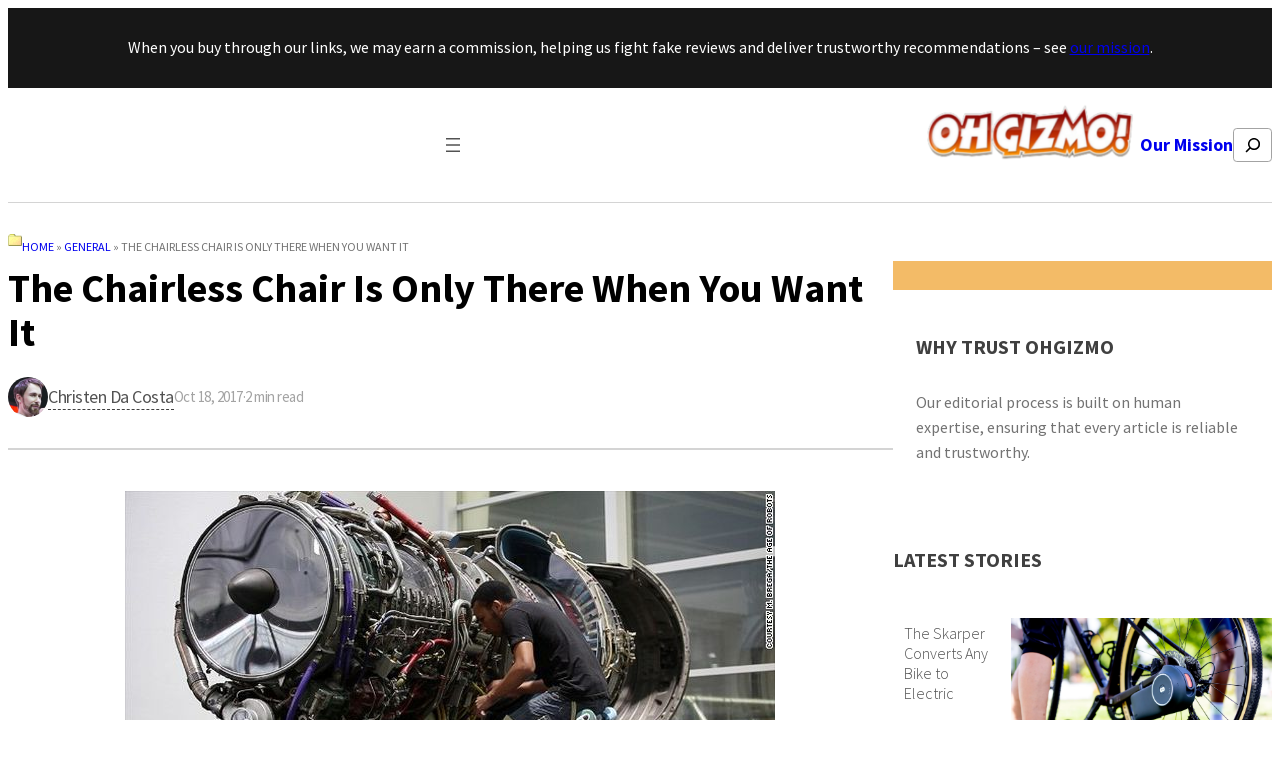

--- FILE ---
content_type: text/html; charset=UTF-8
request_url: https://ohgizmo.com/chairless-chair-want
body_size: 28311
content:
<!DOCTYPE html>
<html lang="en-US" prefix="og: http://ogp.me/ns#" prefix="og: https://ogp.me/ns#">
<head>
	<meta charset="UTF-8" />
	<meta name="viewport" content="width=device-width, initial-scale=1" />
	<style>img:is([sizes="auto" i], [sizes^="auto," i]) { contain-intrinsic-size: 3000px 1500px }</style>
	
<!-- Google Tag Manager for WordPress by gtm4wp.com -->
<script data-cfasync="false" data-pagespeed-no-defer>
	var gtm4wp_datalayer_name = "dataLayer";
	var dataLayer = dataLayer || [];

	const gtm4wp_scrollerscript_debugmode         = false;
	const gtm4wp_scrollerscript_callbacktime      = 100;
	const gtm4wp_scrollerscript_readerlocation    = 150;
	const gtm4wp_scrollerscript_contentelementid  = "content";
	const gtm4wp_scrollerscript_scannertime       = 60;
</script>
<!-- End Google Tag Manager for WordPress by gtm4wp.com --><meta property="og:locale" content="en_US" />
<meta property="og:type" content="article" />
<meta property="og:title" content="The Chairless Chair Is Only There When You Want It" />
<meta property="og:description" content="If you spend a good portion of your day on your feet, you&#039;ve probably thought of just how sweet it would be to be able to sit now and then. But chairs are stationary, and there you are, moving around. If only you could bring one with you everywhere you go... Well, the Chairless Chair is essentially that: a wearable chair. It&#039;s a light lower-limb exoskeleton that hardens at the push of a button and allows you to sit down anywhere you want. Keith Gunura, the 29-year old CEO and co-founder of noonee, the Zurich-based startup behind the device, informs" />
<meta property="og:url" content="https://ohgizmo.com/chairless-chair-want" />
<meta property="og:site_name" content="OhGizmo!" />
<meta property="article:tag" content="chairs" />
<meta property="article:tag" content="Innovation" />
<meta property="article:tag" content="production lines" />
<meta property="article:tag" content="Technology" />
<meta property="article:section" content="General" />
<meta property="article:published_time" content="2017-10-18T14:04:57-04:00" />
<meta property="article:modified_time" content="2014-08-24T14:08:45-04:00" />
<meta property="og:updated_time" content="2014-08-24T14:08:45-04:00" />
<meta property="og:image" content="https://ohgizmo.com/wp-content/uploads/2014/08/Chairless-Chair-by-Noonee-2.jpg" />
<meta property="og:image:secure_url" content="https://ohgizmo.com/wp-content/uploads/2014/08/Chairless-Chair-by-Noonee-2.jpg" />
<meta property="og:image:width" content="650" />
<meta property="og:image:height" content="366" />

<!-- Search Engine Optimization by Rank Math - https://rankmath.com/ -->
<meta name="description" content="If you spend a good portion of your day on your feet, you&#039;ve probably thought of just how sweet it would be to be able to sit now and then. But chairs are"/>
<meta name="robots" content="follow, index, max-snippet:-1, max-video-preview:-1, max-image-preview:large"/>
<link rel="canonical" href="https://ohgizmo.com/chairless-chair-want" />
<meta property="og:locale" content="en_US" />
<meta property="og:type" content="article" />
<meta property="og:title" content="The Chairless Chair Is Only There When You Want It | OhGizmo!" />
<meta property="og:description" content="If you spend a good portion of your day on your feet, you&#039;ve probably thought of just how sweet it would be to be able to sit now and then. But chairs are" />
<meta property="og:url" content="https://ohgizmo.com/chairless-chair-want" />
<meta property="og:site_name" content="OhGizmo" />
<meta property="article:tag" content="chairs" />
<meta property="article:tag" content="Innovation" />
<meta property="article:tag" content="production lines" />
<meta property="article:tag" content="Technology" />
<meta property="article:section" content="General" />
<meta property="og:image" content="https://ohgizmo.com/wp-content/uploads/2014/08/Chairless-Chair-by-Noonee-2.jpg" />
<meta property="og:image:secure_url" content="https://ohgizmo.com/wp-content/uploads/2014/08/Chairless-Chair-by-Noonee-2.jpg" />
<meta property="og:image:width" content="650" />
<meta property="og:image:height" content="366" />
<meta property="og:image:alt" content="The Chairless Chair Is Only There When You Want It" />
<meta property="og:image:type" content="image/jpeg" />
<meta property="article:published_time" content="2017-10-18T14:04:57-04:00" />
<meta name="twitter:card" content="summary_large_image" />
<meta name="twitter:title" content="The Chairless Chair Is Only There When You Want It | OhGizmo!" />
<meta name="twitter:description" content="If you spend a good portion of your day on your feet, you&#039;ve probably thought of just how sweet it would be to be able to sit now and then. But chairs are" />
<meta name="twitter:image" content="https://ohgizmo.com/wp-content/uploads/2014/08/Chairless-Chair-by-Noonee-2.jpg" />
<script type="application/ld+json" class="rank-math-schema">{"@context":"https://schema.org","@graph":[{"@type":["NewsMediaOrganization","Organization"],"@id":"https://ohgizmo.com/#organization","name":"OhGizmo","url":"https://ohgizmo.com","logo":{"@type":"ImageObject","@id":"https://ohgizmo.com/#logo","url":"https://ohgizmo.com/wp-content/uploads/2024/04/og.png","contentUrl":"https://ohgizmo.com/wp-content/uploads/2024/04/og.png","caption":"OhGizmo","inLanguage":"en-US","width":"274","height":"90"}},{"@type":"WebSite","@id":"https://ohgizmo.com/#website","url":"https://ohgizmo.com","name":"OhGizmo","publisher":{"@id":"https://ohgizmo.com/#organization"},"inLanguage":"en-US"},{"@type":"ImageObject","@id":"https://ohgizmo.com/wp-content/uploads/2014/08/Chairless-Chair-by-Noonee-2.jpg","url":"https://ohgizmo.com/wp-content/uploads/2014/08/Chairless-Chair-by-Noonee-2.jpg","width":"650","height":"366","inLanguage":"en-US"},{"@type":"BreadcrumbList","@id":"https://ohgizmo.com/chairless-chair-want#breadcrumb","itemListElement":[{"@type":"ListItem","position":"1","item":{"@id":"https://ohgizmo.com","name":"Home"}},{"@type":"ListItem","position":"2","item":{"@id":"https://ohgizmo.com/general","name":"General"}},{"@type":"ListItem","position":"3","item":{"@id":"https://ohgizmo.com/chairless-chair-want","name":"The Chairless Chair Is Only There When You Want It"}}]},{"@type":"WebPage","@id":"https://ohgizmo.com/chairless-chair-want#webpage","url":"https://ohgizmo.com/chairless-chair-want","name":"The Chairless Chair Is Only There When You Want It | OhGizmo!","datePublished":"2017-10-18T14:04:57-04:00","dateModified":"2017-10-18T14:04:57-04:00","isPartOf":{"@id":"https://ohgizmo.com/#website"},"primaryImageOfPage":{"@id":"https://ohgizmo.com/wp-content/uploads/2014/08/Chairless-Chair-by-Noonee-2.jpg"},"inLanguage":"en-US","breadcrumb":{"@id":"https://ohgizmo.com/chairless-chair-want#breadcrumb"}},{"@type":"Person","@id":"https://ohgizmo.com/author/ccosta","name":"Christen da Costa","description":"Grew up back East, got sick of the cold and headed West. Since I was small I have been pushing buttons \u2013 both electronic and human. With an insatiable need for tech I thought \u201cwhy not start a blog focusing on technology, and use my dislikes and likes to post on gadgets.\u201d","url":"https://ohgizmo.com/author/ccosta","image":{"@type":"ImageObject","@id":"https://secure.gravatar.com/avatar/4b75e1d84def3a77063527ee19dafd1d?s=96&amp;d=mm&amp;r=g","url":"https://secure.gravatar.com/avatar/4b75e1d84def3a77063527ee19dafd1d?s=96&amp;d=mm&amp;r=g","caption":"Christen da Costa","inLanguage":"en-US"},"worksFor":{"@id":"https://ohgizmo.com/#organization"}},{"@type":"BlogPosting","headline":"The Chairless Chair Is Only There When You Want It | OhGizmo!","datePublished":"2017-10-18T14:04:57-04:00","dateModified":"2017-10-18T14:04:57-04:00","articleSection":"General","author":{"@id":"https://ohgizmo.com/author/ccosta","name":"Christen da Costa"},"publisher":{"@id":"https://ohgizmo.com/#organization"},"description":"If you spend a good portion of your day on your feet, you&#039;ve probably thought of just how sweet it would be to be able to sit now and then. But chairs are","name":"The Chairless Chair Is Only There When You Want It | OhGizmo!","@id":"https://ohgizmo.com/chairless-chair-want#richSnippet","isPartOf":{"@id":"https://ohgizmo.com/chairless-chair-want#webpage"},"image":{"@id":"https://ohgizmo.com/wp-content/uploads/2014/08/Chairless-Chair-by-Noonee-2.jpg"},"inLanguage":"en-US","mainEntityOfPage":{"@id":"https://ohgizmo.com/chairless-chair-want#webpage"}}]}</script>
<!-- /Rank Math WordPress SEO plugin -->

<title>The Chairless Chair Is Only There When You Want It | OhGizmo!</title>
<link rel="alternate" type="application/rss+xml" title="OhGizmo! &raquo; Feed" href="https://ohgizmo.com/feed" />
<link rel="alternate" type="application/rss+xml" title="OhGizmo! &raquo; Comments Feed" href="https://ohgizmo.com/comments/feed" />
		<!-- adGrid Ad Begin Header Tag -->
		<script async src="https://console.adgrid.io/adgrid-build/gadgetreview-com/revenue-grid.js"></script>
		<!-- adGrid Ad End Header Tag -->
		<link rel="alternate" type="application/rss+xml" title="OhGizmo! &raquo; The Chairless Chair Is Only There When You Want It Comments Feed" href="https://ohgizmo.com/chairless-chair-want/feed" />
<!-- Google Tag Manager -->
<script>(function(w,d,s,l,i){w[l]=w[l]||[];w[l].push({'gtm.start':
new Date().getTime(),event:'gtm.js'});var f=d.getElementsByTagName(s)[0],
j=d.createElement(s),dl=l!='dataLayer'?'&l='+l:'';j.async=true;j.src=
'https://get.gadgetreview.com/gtm.js?id='+i+dl;f.parentNode.insertBefore(j,f);
})(window,document,'script','dataLayer','GTM-PT7S9B');</script>
<!-- End Google Tag Manager -->
		
<link rel='stylesheet' id='crucial-blocks-admin-css-css' href='https://ohgizmo.com/wp-content/plugins/crucial-blocks/assets/css/crucial-blocks-admin.css' media='all' />
<style id='wp-block-paragraph-inline-css'>
.is-small-text{font-size:.875em}.is-regular-text{font-size:1em}.is-large-text{font-size:2.25em}.is-larger-text{font-size:3em}.has-drop-cap:not(:focus):first-letter{float:left;font-size:8.4em;font-style:normal;font-weight:100;line-height:.68;margin:.05em .1em 0 0;text-transform:uppercase}body.rtl .has-drop-cap:not(:focus):first-letter{float:none;margin-left:.1em}p.has-drop-cap.has-background{overflow:hidden}:root :where(p.has-background){padding:1.25em 2.375em}:where(p.has-text-color:not(.has-link-color)) a{color:inherit}p.has-text-align-left[style*="writing-mode:vertical-lr"],p.has-text-align-right[style*="writing-mode:vertical-rl"]{rotate:180deg}
</style>
<style id='wp-block-group-inline-css'>
.wp-block-group{box-sizing:border-box}:where(.wp-block-group.wp-block-group-is-layout-constrained){position:relative}
</style>
<style id='wp-block-group-theme-inline-css'>
:where(.wp-block-group.has-background){padding:1.25em 2.375em}
</style>
<style id='wp-block-navigation-link-inline-css'>
.wp-block-navigation .wp-block-navigation-item__label{overflow-wrap:break-word}.wp-block-navigation .wp-block-navigation-item__description{display:none}.link-ui-tools{border-top:1px solid #f0f0f0;padding:8px}.link-ui-block-inserter{padding-top:8px}.link-ui-block-inserter__back{margin-left:8px;text-transform:uppercase}
</style>
<link rel='stylesheet' id='wp-block-navigation-css' href='https://ohgizmo.com/wp-includes/blocks/navigation/style.min.css' media='all' />
<style id='gutenkit-container-style-inline-css'>
.gkit-block__inner{margin-left:auto;margin-right:auto}.gkit-block-video-wrap{height:100%;overflow:hidden;position:absolute;width:100%}.gkit-block-video-wrap video{background-size:cover;height:100%;-o-object-fit:cover;object-fit:cover;width:100%}.wp-block-gutenkit-container{margin-left:auto;margin-right:auto;position:relative;transition:background var(--gkit-bg-hover-transition,var(--gutenkit-preset-global-transition_duration,.4s)) var(--gutenkit-preset-global-transition_timing_function,ease),border var(--gkit-bg-border-transition,var(--gutenkit-preset-global-transition_duration,.4s)) var(--gutenkit-preset-global-transition_timing_function,ease),box-shadow var(--gkit-bg-hover-transition,var(--gutenkit-preset-global-transition_duration,.4s)) var(--gutenkit-preset-global-transition_timing_function,ease),border-radius var(--gkit-bg-hover-transition,var(--gutenkit-preset-global-transition_duration,.4s)) var(--gutenkit-preset-global-transition_timing_function,ease);z-index:1}.wp-block-gutenkit-container>.gkit-block__inner{display:flex}.wp-block-gutenkit-container .gkit-container-overlay{height:100%;left:0;position:absolute;top:0;width:100%}.wp-block-gutenkit-container .wp-block-gutenkit-container{flex-grow:0;flex-shrink:1;margin-left:unset;margin-right:unset}.wp-block-gutenkit-container .wp-block-gutenkit-container.alignfull{flex-shrink:1;width:100%}.wp-block-gutenkit-container .wp-block-gutenkit-container.alignwide{flex-shrink:1}.wp-block-gutenkit-container .gkit-image-scroll-container{height:100%;left:0;overflow:hidden;position:absolute;top:0;width:100%;z-index:-1}.wp-block-gutenkit-container .gkit-image-scroll-layer{height:100%;left:0;position:absolute;top:0;width:100%}.wp-block-gutenkit-container .is-style-wide{width:100%}.wp-site-blocks .wp-block-gutenkit-container .gkit-block-video-wrap{z-index:-1}

</style>
<style id='wp-block-site-logo-inline-css'>
.wp-block-site-logo{box-sizing:border-box;line-height:0}.wp-block-site-logo a{display:inline-block;line-height:0}.wp-block-site-logo.is-default-size img{height:auto;width:120px}.wp-block-site-logo img{height:auto;max-width:100%}.wp-block-site-logo a,.wp-block-site-logo img{border-radius:inherit}.wp-block-site-logo.aligncenter{margin-left:auto;margin-right:auto;text-align:center}:root :where(.wp-block-site-logo.is-style-rounded){border-radius:9999px}
</style>
<style id='wp-block-search-inline-css'>
.wp-block-search__button{margin-left:10px;word-break:normal}.wp-block-search__button.has-icon{line-height:0}.wp-block-search__button svg{height:1.25em;min-height:24px;min-width:24px;width:1.25em;fill:currentColor;vertical-align:text-bottom}:where(.wp-block-search__button){border:1px solid #ccc;padding:6px 10px}.wp-block-search__inside-wrapper{display:flex;flex:auto;flex-wrap:nowrap;max-width:100%}.wp-block-search__label{width:100%}.wp-block-search__input{appearance:none;border:1px solid #949494;flex-grow:1;margin-left:0;margin-right:0;min-width:3rem;padding:8px;text-decoration:unset!important}.wp-block-search.wp-block-search__button-only .wp-block-search__button{flex-shrink:0;margin-left:0;max-width:100%}.wp-block-search.wp-block-search__button-only .wp-block-search__button[aria-expanded=true]{max-width:calc(100% - 100px)}.wp-block-search.wp-block-search__button-only .wp-block-search__inside-wrapper{min-width:0!important;transition-property:width}.wp-block-search.wp-block-search__button-only .wp-block-search__input{flex-basis:100%;transition-duration:.3s}.wp-block-search.wp-block-search__button-only.wp-block-search__searchfield-hidden,.wp-block-search.wp-block-search__button-only.wp-block-search__searchfield-hidden .wp-block-search__inside-wrapper{overflow:hidden}.wp-block-search.wp-block-search__button-only.wp-block-search__searchfield-hidden .wp-block-search__input{border-left-width:0!important;border-right-width:0!important;flex-basis:0;flex-grow:0;margin:0;min-width:0!important;padding-left:0!important;padding-right:0!important;width:0!important}:where(.wp-block-search__input){font-family:inherit;font-size:inherit;font-style:inherit;font-weight:inherit;letter-spacing:inherit;line-height:inherit;text-transform:inherit}:where(.wp-block-search__button-inside .wp-block-search__inside-wrapper){border:1px solid #949494;box-sizing:border-box;padding:4px}:where(.wp-block-search__button-inside .wp-block-search__inside-wrapper) .wp-block-search__input{border:none;border-radius:0;padding:0 4px}:where(.wp-block-search__button-inside .wp-block-search__inside-wrapper) .wp-block-search__input:focus{outline:none}:where(.wp-block-search__button-inside .wp-block-search__inside-wrapper) :where(.wp-block-search__button){padding:4px 8px}.wp-block-search.aligncenter .wp-block-search__inside-wrapper{margin:auto}.wp-block[data-align=right] .wp-block-search.wp-block-search__button-only .wp-block-search__inside-wrapper{float:right}
</style>
<style id='wp-block-search-theme-inline-css'>
.wp-block-search .wp-block-search__label{font-weight:700}.wp-block-search__button{border:1px solid #ccc;padding:.375em .625em}
</style>
<style id='wp-block-separator-inline-css'>
@charset "UTF-8";.wp-block-separator{border:none;border-top:2px solid}:root :where(.wp-block-separator.is-style-dots){height:auto;line-height:1;text-align:center}:root :where(.wp-block-separator.is-style-dots):before{color:currentColor;content:"···";font-family:serif;font-size:1.5em;letter-spacing:2em;padding-left:2em}.wp-block-separator.is-style-dots{background:none!important;border:none!important}
</style>
<style id='wp-block-separator-theme-inline-css'>
.wp-block-separator.has-css-opacity{opacity:.4}.wp-block-separator{border:none;border-bottom:2px solid;margin-left:auto;margin-right:auto}.wp-block-separator.has-alpha-channel-opacity{opacity:1}.wp-block-separator:not(.is-style-wide):not(.is-style-dots){width:100px}.wp-block-separator.has-background:not(.is-style-dots){border-bottom:none;height:1px}.wp-block-separator.has-background:not(.is-style-wide):not(.is-style-dots){height:2px}
</style>
<style id='wp-block-template-part-theme-inline-css'>
:root :where(.wp-block-template-part.has-background){margin-bottom:0;margin-top:0;padding:1.25em 2.375em}
</style>
<link rel='stylesheet' id='wp-block-image-css' href='https://ohgizmo.com/wp-includes/blocks/image/style.min.css' media='all' />
<style id='wp-block-image-theme-inline-css'>
:root :where(.wp-block-image figcaption){color:#555;font-size:13px;text-align:center}.is-dark-theme :root :where(.wp-block-image figcaption){color:#ffffffa6}.wp-block-image{margin:0 0 1em}
</style>
<style id='wp-crucial-block-custom-3-inline-css'>
.wp-position-container-1757865681547{position:!important;z-index:auto!important;}@media only screen and (max-width: 576px){.wp-position-container-1757865681547{position:!important;z-index:auto!important;}}@media only screen and (min-width: 576px){.wp-position-container-1757865681547{position:!important;z-index:auto!important;}}@media only screen and (min-width: 763px){.wp-position-container-1757865681547{position:!important;z-index:auto!important;}}@media only screen and (min-width: 992px){.wp-position-container-1757865681547{position:!important;z-index:auto!important;}}
</style>
<style id='wp-block-post-title-inline-css'>
.wp-block-post-title{box-sizing:border-box;word-break:break-word}.wp-block-post-title :where(a){display:inline-block;font-family:inherit;font-size:inherit;font-style:inherit;font-weight:inherit;letter-spacing:inherit;line-height:inherit;text-decoration:inherit}
</style>
<style id='wp-block-avatar-inline-css'>
.wp-block-avatar{line-height:0}.wp-block-avatar,.wp-block-avatar img{box-sizing:border-box}.wp-block-avatar.aligncenter{text-align:center}
</style>
<style id='wp-block-post-author-name-inline-css'>
.wp-block-post-author-name{box-sizing:border-box}
</style>
<link rel='stylesheet' id='wp-block-social-links-css' href='https://ohgizmo.com/wp-includes/blocks/social-links/style.min.css' media='all' />
<style id='wp-block-post-author-biography-inline-css'>
.wp-block-post-author-biography{box-sizing:border-box}
</style>
<style id='wp-crucial-block-custom-4-inline-css'>
.wp-position-container-1757865681555{z-index:auto!important;}
</style>
<style id='wp-crucial-block-custom-5-inline-css'>
.wp-position-container-1757865681561{z-index:auto!important;}
</style>
<style id='wp-block-post-date-inline-css'>
.wp-block-post-date{box-sizing:border-box}
</style>
<style id='wp-crucial-block-custom-6-inline-css'>
.wp-position-container-1757865681564{z-index:auto!important;}
</style>
<style id='wp-block-post-content-inline-css'>
.wp-block-post-content{display:flow-root}
</style>
<style id='wp-crucial-block-custom-7-inline-css'>
.wp-position-container-1722041119967{position:!important;z-index:auto!important;}@media only screen and (max-width: 576px){.wp-position-container-1722041119967{position:!important;z-index:auto!important;}}@media only screen and (min-width: 576px){.wp-position-container-1722041119967{position:!important;z-index:auto!important;}}@media only screen and (min-width: 763px){.wp-position-container-1722041119967{position:!important;z-index:auto!important;}}@media only screen and (min-width: 992px){.wp-position-container-1722041119967{position:!important;z-index:auto!important;}}
</style>
<style id='wp-crucial-block-custom-8-inline-css'>
.wp-position-container-1757865681573{position:!important;z-index:auto!important;}@media only screen and (max-width: 576px){.wp-position-container-1757865681573{position:!important;z-index:auto!important;}}@media only screen and (min-width: 576px){.wp-position-container-1757865681573{position:!important;z-index:auto!important;}}@media only screen and (min-width: 763px){.wp-position-container-1757865681573{position:!important;z-index:auto!important;}}@media only screen and (min-width: 992px){.wp-position-container-1757865681573{position:!important;z-index:auto!important;}}
</style>
<style id='wp-crucial-block-custom-9-inline-css'>
.wp-position-container-1757865681574{position:!important;z-index:auto!important;}@media only screen and (max-width: 576px){.wp-position-container-1757865681574{position:!important;z-index:auto!important;}}@media only screen and (min-width: 576px){.wp-position-container-1757865681574{position:!important;z-index:auto!important;}}@media only screen and (min-width: 763px){.wp-position-container-1757865681574{position:!important;z-index:auto!important;}}@media only screen and (min-width: 992px){.wp-position-container-1757865681574{position:!important;z-index:auto!important;}}
</style>
<style id='wp-crucial-block-custom-10-inline-css'>
.wp-position-container-1757865681576{position:!important;z-index:auto!important;}@media only screen and (max-width: 576px){.wp-position-container-1757865681576{position:!important;z-index:auto!important;}}@media only screen and (min-width: 576px){.wp-position-container-1757865681576{position:!important;z-index:auto!important;}}@media only screen and (min-width: 763px){.wp-position-container-1757865681576{position:!important;z-index:auto!important;}}@media only screen and (min-width: 992px){.wp-position-container-1757865681576{position:!important;z-index:auto!important;}}
</style>
<style id='wp-crucial-block-custom-11-inline-css'>
.wp-position-container-1757865681577{position:!important;z-index:auto!important;}@media only screen and (max-width: 576px){.wp-position-container-1757865681577{position:!important;z-index:auto!important;}}@media only screen and (min-width: 576px){.wp-position-container-1757865681577{position:!important;z-index:auto!important;}}@media only screen and (min-width: 763px){.wp-position-container-1757865681577{position:!important;z-index:auto!important;}}@media only screen and (min-width: 992px){.wp-position-container-1757865681577{position:!important;z-index:auto!important;}}
</style>
<style id='wp-block-post-featured-image-inline-css'>
.wp-block-post-featured-image{margin-left:0;margin-right:0}.wp-block-post-featured-image a{display:block;height:100%}.wp-block-post-featured-image :where(img){box-sizing:border-box;height:auto;max-width:100%;vertical-align:bottom;width:100%}.wp-block-post-featured-image.alignfull img,.wp-block-post-featured-image.alignwide img{width:100%}.wp-block-post-featured-image .wp-block-post-featured-image__overlay.has-background-dim{background-color:#000;inset:0;position:absolute}.wp-block-post-featured-image{position:relative}.wp-block-post-featured-image .wp-block-post-featured-image__overlay.has-background-gradient{background-color:initial}.wp-block-post-featured-image .wp-block-post-featured-image__overlay.has-background-dim-0{opacity:0}.wp-block-post-featured-image .wp-block-post-featured-image__overlay.has-background-dim-10{opacity:.1}.wp-block-post-featured-image .wp-block-post-featured-image__overlay.has-background-dim-20{opacity:.2}.wp-block-post-featured-image .wp-block-post-featured-image__overlay.has-background-dim-30{opacity:.3}.wp-block-post-featured-image .wp-block-post-featured-image__overlay.has-background-dim-40{opacity:.4}.wp-block-post-featured-image .wp-block-post-featured-image__overlay.has-background-dim-50{opacity:.5}.wp-block-post-featured-image .wp-block-post-featured-image__overlay.has-background-dim-60{opacity:.6}.wp-block-post-featured-image .wp-block-post-featured-image__overlay.has-background-dim-70{opacity:.7}.wp-block-post-featured-image .wp-block-post-featured-image__overlay.has-background-dim-80{opacity:.8}.wp-block-post-featured-image .wp-block-post-featured-image__overlay.has-background-dim-90{opacity:.9}.wp-block-post-featured-image .wp-block-post-featured-image__overlay.has-background-dim-100{opacity:1}.wp-block-post-featured-image:where(.alignleft,.alignright){width:100%}
</style>
<style id='tiptip-hyperlink-group-block-style-inline-css'>
.wp-block-tiptip-hyperlink-group-block{background-color:var(--color-bkg,none);color:var(--color-text,none);cursor:pointer;display:block}.wp-block-tiptip-hyperlink-group-block:hover{background-color:var(--color-bkg-hover,none)}

</style>
<style id='wp-crucial-block-custom-12-inline-css'>
.wp-position-container-1757865681583{position:!important;z-index:auto!important;}@media only screen and (max-width: 576px){.wp-position-container-1757865681583{position:!important;z-index:auto!important;}}@media only screen and (min-width: 576px){.wp-position-container-1757865681583{position:!important;z-index:auto!important;}}@media only screen and (min-width: 763px){.wp-position-container-1757865681583{position:!important;z-index:auto!important;}}@media only screen and (min-width: 992px){.wp-position-container-1757865681583{position:!important;z-index:auto!important;}}
</style>
<style id='wp-crucial-block-custom-13-inline-css'>
.wp-position-container-1757865681584{position:sticky!important;z-index:auto!important;top:2rem!important;}@media only screen and (max-width: 576px){.wp-position-container-1757865681584{position:!important;z-index:auto!important;}}@media only screen and (min-width: 576px){.wp-position-container-1757865681584{position:!important;z-index:auto!important;}}@media only screen and (min-width: 763px){.wp-position-container-1757865681584{position:!important;z-index:auto!important;}}@media only screen and (min-width: 992px){.wp-position-container-1757865681584{position:!important;z-index:auto!important;}}
</style>
<style id='wp-block-columns-inline-css'>
.wp-block-columns{align-items:normal!important;box-sizing:border-box;display:flex;flex-wrap:wrap!important}@media (min-width:782px){.wp-block-columns{flex-wrap:nowrap!important}}.wp-block-columns.are-vertically-aligned-top{align-items:flex-start}.wp-block-columns.are-vertically-aligned-center{align-items:center}.wp-block-columns.are-vertically-aligned-bottom{align-items:flex-end}@media (max-width:781px){.wp-block-columns:not(.is-not-stacked-on-mobile)>.wp-block-column{flex-basis:100%!important}}@media (min-width:782px){.wp-block-columns:not(.is-not-stacked-on-mobile)>.wp-block-column{flex-basis:0;flex-grow:1}.wp-block-columns:not(.is-not-stacked-on-mobile)>.wp-block-column[style*=flex-basis]{flex-grow:0}}.wp-block-columns.is-not-stacked-on-mobile{flex-wrap:nowrap!important}.wp-block-columns.is-not-stacked-on-mobile>.wp-block-column{flex-basis:0;flex-grow:1}.wp-block-columns.is-not-stacked-on-mobile>.wp-block-column[style*=flex-basis]{flex-grow:0}:where(.wp-block-columns){margin-bottom:1.75em}:where(.wp-block-columns.has-background){padding:1.25em 2.375em}.wp-block-column{flex-grow:1;min-width:0;overflow-wrap:break-word;word-break:break-word}.wp-block-column.is-vertically-aligned-top{align-self:flex-start}.wp-block-column.is-vertically-aligned-center{align-self:center}.wp-block-column.is-vertically-aligned-bottom{align-self:flex-end}.wp-block-column.is-vertically-aligned-stretch{align-self:stretch}.wp-block-column.is-vertically-aligned-bottom,.wp-block-column.is-vertically-aligned-center,.wp-block-column.is-vertically-aligned-top{width:100%}
</style>
<style id='wp-crucial-block-custom-14-inline-css'>
.wp-position-container-1757865681586{position:!important;z-index:auto!important;}@media only screen and (max-width: 576px){.wp-position-container-1757865681586{position:!important;z-index:auto!important;}}@media only screen and (min-width: 576px){.wp-position-container-1757865681586{position:!important;z-index:auto!important;}}@media only screen and (min-width: 763px){.wp-position-container-1757865681586{position:!important;z-index:auto!important;}}@media only screen and (min-width: 992px){.wp-position-container-1757865681586{position:!important;z-index:auto!important;}}
</style>
<style id='wp-crucial-block-custom-15-inline-css'>
.wp-position-container-1757865681587{position:!important;z-index:auto!important;}@media only screen and (max-width: 576px){.wp-position-container-1757865681587{position:!important;z-index:auto!important;}}@media only screen and (min-width: 576px){.wp-position-container-1757865681587{position:!important;z-index:auto!important;}}@media only screen and (min-width: 763px){.wp-position-container-1757865681587{position:!important;z-index:auto!important;}}@media only screen and (min-width: 992px){.wp-position-container-1757865681587{position:!important;z-index:auto!important;}}
</style>
<style id='wp-block-spacer-inline-css'>
.wp-block-spacer{clear:both}
</style>
<style id='wp-block-heading-inline-css'>
h1.has-background,h2.has-background,h3.has-background,h4.has-background,h5.has-background,h6.has-background{padding:1.25em 2.375em}h1.has-text-align-left[style*=writing-mode]:where([style*=vertical-lr]),h1.has-text-align-right[style*=writing-mode]:where([style*=vertical-rl]),h2.has-text-align-left[style*=writing-mode]:where([style*=vertical-lr]),h2.has-text-align-right[style*=writing-mode]:where([style*=vertical-rl]),h3.has-text-align-left[style*=writing-mode]:where([style*=vertical-lr]),h3.has-text-align-right[style*=writing-mode]:where([style*=vertical-rl]),h4.has-text-align-left[style*=writing-mode]:where([style*=vertical-lr]),h4.has-text-align-right[style*=writing-mode]:where([style*=vertical-rl]),h5.has-text-align-left[style*=writing-mode]:where([style*=vertical-lr]),h5.has-text-align-right[style*=writing-mode]:where([style*=vertical-rl]),h6.has-text-align-left[style*=writing-mode]:where([style*=vertical-lr]),h6.has-text-align-right[style*=writing-mode]:where([style*=vertical-rl]){rotate:180deg}
</style>
<style id='wp-crucial-block-custom-16-inline-css'>
.wp-position-container-1757865682503{position:!important;z-index:auto!important;}@media only screen and (max-width: 576px){.wp-position-container-1757865682503{position:!important;z-index:auto!important;}}@media only screen and (min-width: 576px){.wp-position-container-1757865682503{position:!important;z-index:auto!important;}}@media only screen and (min-width: 763px){.wp-position-container-1757865682503{position:!important;z-index:auto!important;}}@media only screen and (min-width: 992px){.wp-position-container-1757865682503{position:!important;z-index:auto!important;}}
</style>
<style id='wp-crucial-block-custom-17-inline-css'>
.wp-position-container-1757865682506{position:!important;z-index:auto!important;}@media only screen and (max-width: 576px){.wp-position-container-1757865682506{position:!important;z-index:auto!important;}}@media only screen and (min-width: 576px){.wp-position-container-1757865682506{position:!important;z-index:auto!important;}}@media only screen and (min-width: 763px){.wp-position-container-1757865682506{position:!important;z-index:auto!important;}}@media only screen and (min-width: 992px){.wp-position-container-1757865682506{position:!important;z-index:auto!important;}}
</style>
<style id='wp-crucial-block-custom-18-inline-css'>
.wp-position-container-1757865682508{position:!important;z-index:auto!important;}@media only screen and (max-width: 576px){.wp-position-container-1757865682508{position:!important;z-index:auto!important;}}@media only screen and (min-width: 576px){.wp-position-container-1757865682508{position:!important;z-index:auto!important;}}@media only screen and (min-width: 763px){.wp-position-container-1757865682508{position:!important;z-index:auto!important;}}@media only screen and (min-width: 992px){.wp-position-container-1757865682508{position:!important;z-index:auto!important;}}
</style>
<style id='wp-crucial-block-custom-19-inline-css'>
.wp-position-container-1757865682503{position:!important;z-index:auto!important;}@media only screen and (max-width: 576px){.wp-position-container-1757865682503{position:!important;z-index:auto!important;}}@media only screen and (min-width: 576px){.wp-position-container-1757865682503{position:!important;z-index:auto!important;}}@media only screen and (min-width: 763px){.wp-position-container-1757865682503{position:!important;z-index:auto!important;}}@media only screen and (min-width: 992px){.wp-position-container-1757865682503{position:!important;z-index:auto!important;}}
</style>
<style id='wp-crucial-block-custom-20-inline-css'>
.wp-position-container-1757865682506{position:!important;z-index:auto!important;}@media only screen and (max-width: 576px){.wp-position-container-1757865682506{position:!important;z-index:auto!important;}}@media only screen and (min-width: 576px){.wp-position-container-1757865682506{position:!important;z-index:auto!important;}}@media only screen and (min-width: 763px){.wp-position-container-1757865682506{position:!important;z-index:auto!important;}}@media only screen and (min-width: 992px){.wp-position-container-1757865682506{position:!important;z-index:auto!important;}}
</style>
<style id='wp-crucial-block-custom-21-inline-css'>
.wp-position-container-1757865682508{position:!important;z-index:auto!important;}@media only screen and (max-width: 576px){.wp-position-container-1757865682508{position:!important;z-index:auto!important;}}@media only screen and (min-width: 576px){.wp-position-container-1757865682508{position:!important;z-index:auto!important;}}@media only screen and (min-width: 763px){.wp-position-container-1757865682508{position:!important;z-index:auto!important;}}@media only screen and (min-width: 992px){.wp-position-container-1757865682508{position:!important;z-index:auto!important;}}
</style>
<style id='wp-crucial-block-custom-22-inline-css'>
.wp-position-container-1757865682503{position:!important;z-index:auto!important;}@media only screen and (max-width: 576px){.wp-position-container-1757865682503{position:!important;z-index:auto!important;}}@media only screen and (min-width: 576px){.wp-position-container-1757865682503{position:!important;z-index:auto!important;}}@media only screen and (min-width: 763px){.wp-position-container-1757865682503{position:!important;z-index:auto!important;}}@media only screen and (min-width: 992px){.wp-position-container-1757865682503{position:!important;z-index:auto!important;}}
</style>
<style id='wp-crucial-block-custom-23-inline-css'>
.wp-position-container-1757865682506{position:!important;z-index:auto!important;}@media only screen and (max-width: 576px){.wp-position-container-1757865682506{position:!important;z-index:auto!important;}}@media only screen and (min-width: 576px){.wp-position-container-1757865682506{position:!important;z-index:auto!important;}}@media only screen and (min-width: 763px){.wp-position-container-1757865682506{position:!important;z-index:auto!important;}}@media only screen and (min-width: 992px){.wp-position-container-1757865682506{position:!important;z-index:auto!important;}}
</style>
<style id='wp-crucial-block-custom-24-inline-css'>
.wp-position-container-1757865682508{position:!important;z-index:auto!important;}@media only screen and (max-width: 576px){.wp-position-container-1757865682508{position:!important;z-index:auto!important;}}@media only screen and (min-width: 576px){.wp-position-container-1757865682508{position:!important;z-index:auto!important;}}@media only screen and (min-width: 763px){.wp-position-container-1757865682508{position:!important;z-index:auto!important;}}@media only screen and (min-width: 992px){.wp-position-container-1757865682508{position:!important;z-index:auto!important;}}
</style>
<style id='wp-crucial-block-custom-25-inline-css'>
.wp-position-container-1757865682503{position:!important;z-index:auto!important;}@media only screen and (max-width: 576px){.wp-position-container-1757865682503{position:!important;z-index:auto!important;}}@media only screen and (min-width: 576px){.wp-position-container-1757865682503{position:!important;z-index:auto!important;}}@media only screen and (min-width: 763px){.wp-position-container-1757865682503{position:!important;z-index:auto!important;}}@media only screen and (min-width: 992px){.wp-position-container-1757865682503{position:!important;z-index:auto!important;}}
</style>
<style id='wp-crucial-block-custom-26-inline-css'>
.wp-position-container-1757865682506{position:!important;z-index:auto!important;}@media only screen and (max-width: 576px){.wp-position-container-1757865682506{position:!important;z-index:auto!important;}}@media only screen and (min-width: 576px){.wp-position-container-1757865682506{position:!important;z-index:auto!important;}}@media only screen and (min-width: 763px){.wp-position-container-1757865682506{position:!important;z-index:auto!important;}}@media only screen and (min-width: 992px){.wp-position-container-1757865682506{position:!important;z-index:auto!important;}}
</style>
<style id='wp-crucial-block-custom-27-inline-css'>
.wp-position-container-1757865682508{position:!important;z-index:auto!important;}@media only screen and (max-width: 576px){.wp-position-container-1757865682508{position:!important;z-index:auto!important;}}@media only screen and (min-width: 576px){.wp-position-container-1757865682508{position:!important;z-index:auto!important;}}@media only screen and (min-width: 763px){.wp-position-container-1757865682508{position:!important;z-index:auto!important;}}@media only screen and (min-width: 992px){.wp-position-container-1757865682508{position:!important;z-index:auto!important;}}
</style>
<style id='wp-crucial-block-custom-28-inline-css'>
.wp-position-container-1757865682503{position:!important;z-index:auto!important;}@media only screen and (max-width: 576px){.wp-position-container-1757865682503{position:!important;z-index:auto!important;}}@media only screen and (min-width: 576px){.wp-position-container-1757865682503{position:!important;z-index:auto!important;}}@media only screen and (min-width: 763px){.wp-position-container-1757865682503{position:!important;z-index:auto!important;}}@media only screen and (min-width: 992px){.wp-position-container-1757865682503{position:!important;z-index:auto!important;}}
</style>
<style id='wp-crucial-block-custom-29-inline-css'>
.wp-position-container-1757865682506{position:!important;z-index:auto!important;}@media only screen and (max-width: 576px){.wp-position-container-1757865682506{position:!important;z-index:auto!important;}}@media only screen and (min-width: 576px){.wp-position-container-1757865682506{position:!important;z-index:auto!important;}}@media only screen and (min-width: 763px){.wp-position-container-1757865682506{position:!important;z-index:auto!important;}}@media only screen and (min-width: 992px){.wp-position-container-1757865682506{position:!important;z-index:auto!important;}}
</style>
<style id='wp-crucial-block-custom-30-inline-css'>
.wp-position-container-1757865682508{position:!important;z-index:auto!important;}@media only screen and (max-width: 576px){.wp-position-container-1757865682508{position:!important;z-index:auto!important;}}@media only screen and (min-width: 576px){.wp-position-container-1757865682508{position:!important;z-index:auto!important;}}@media only screen and (min-width: 763px){.wp-position-container-1757865682508{position:!important;z-index:auto!important;}}@media only screen and (min-width: 992px){.wp-position-container-1757865682508{position:!important;z-index:auto!important;}}
</style>
<style id='wp-crucial-block-custom-31-inline-css'>
.wp-position-container-1757865682503{position:!important;z-index:auto!important;}@media only screen and (max-width: 576px){.wp-position-container-1757865682503{position:!important;z-index:auto!important;}}@media only screen and (min-width: 576px){.wp-position-container-1757865682503{position:!important;z-index:auto!important;}}@media only screen and (min-width: 763px){.wp-position-container-1757865682503{position:!important;z-index:auto!important;}}@media only screen and (min-width: 992px){.wp-position-container-1757865682503{position:!important;z-index:auto!important;}}
</style>
<style id='wp-crucial-block-custom-32-inline-css'>
.wp-position-container-1757865682506{position:!important;z-index:auto!important;}@media only screen and (max-width: 576px){.wp-position-container-1757865682506{position:!important;z-index:auto!important;}}@media only screen and (min-width: 576px){.wp-position-container-1757865682506{position:!important;z-index:auto!important;}}@media only screen and (min-width: 763px){.wp-position-container-1757865682506{position:!important;z-index:auto!important;}}@media only screen and (min-width: 992px){.wp-position-container-1757865682506{position:!important;z-index:auto!important;}}
</style>
<style id='wp-crucial-block-custom-33-inline-css'>
.wp-position-container-1757865682508{position:!important;z-index:auto!important;}@media only screen and (max-width: 576px){.wp-position-container-1757865682508{position:!important;z-index:auto!important;}}@media only screen and (min-width: 576px){.wp-position-container-1757865682508{position:!important;z-index:auto!important;}}@media only screen and (min-width: 763px){.wp-position-container-1757865682508{position:!important;z-index:auto!important;}}@media only screen and (min-width: 992px){.wp-position-container-1757865682508{position:!important;z-index:auto!important;}}
</style>
<style id='wp-crucial-block-custom-34-inline-css'>
.wp-position-container-1757865682503{position:!important;z-index:auto!important;}@media only screen and (max-width: 576px){.wp-position-container-1757865682503{position:!important;z-index:auto!important;}}@media only screen and (min-width: 576px){.wp-position-container-1757865682503{position:!important;z-index:auto!important;}}@media only screen and (min-width: 763px){.wp-position-container-1757865682503{position:!important;z-index:auto!important;}}@media only screen and (min-width: 992px){.wp-position-container-1757865682503{position:!important;z-index:auto!important;}}
</style>
<style id='wp-crucial-block-custom-35-inline-css'>
.wp-position-container-1757865682506{position:!important;z-index:auto!important;}@media only screen and (max-width: 576px){.wp-position-container-1757865682506{position:!important;z-index:auto!important;}}@media only screen and (min-width: 576px){.wp-position-container-1757865682506{position:!important;z-index:auto!important;}}@media only screen and (min-width: 763px){.wp-position-container-1757865682506{position:!important;z-index:auto!important;}}@media only screen and (min-width: 992px){.wp-position-container-1757865682506{position:!important;z-index:auto!important;}}
</style>
<style id='wp-crucial-block-custom-36-inline-css'>
.wp-position-container-1757865682508{position:!important;z-index:auto!important;}@media only screen and (max-width: 576px){.wp-position-container-1757865682508{position:!important;z-index:auto!important;}}@media only screen and (min-width: 576px){.wp-position-container-1757865682508{position:!important;z-index:auto!important;}}@media only screen and (min-width: 763px){.wp-position-container-1757865682508{position:!important;z-index:auto!important;}}@media only screen and (min-width: 992px){.wp-position-container-1757865682508{position:!important;z-index:auto!important;}}
</style>
<style id='wp-crucial-block-custom-37-inline-css'>
.wp-position-container-1757865682503{position:!important;z-index:auto!important;}@media only screen and (max-width: 576px){.wp-position-container-1757865682503{position:!important;z-index:auto!important;}}@media only screen and (min-width: 576px){.wp-position-container-1757865682503{position:!important;z-index:auto!important;}}@media only screen and (min-width: 763px){.wp-position-container-1757865682503{position:!important;z-index:auto!important;}}@media only screen and (min-width: 992px){.wp-position-container-1757865682503{position:!important;z-index:auto!important;}}
</style>
<style id='wp-crucial-block-custom-38-inline-css'>
.wp-position-container-1757865682506{position:!important;z-index:auto!important;}@media only screen and (max-width: 576px){.wp-position-container-1757865682506{position:!important;z-index:auto!important;}}@media only screen and (min-width: 576px){.wp-position-container-1757865682506{position:!important;z-index:auto!important;}}@media only screen and (min-width: 763px){.wp-position-container-1757865682506{position:!important;z-index:auto!important;}}@media only screen and (min-width: 992px){.wp-position-container-1757865682506{position:!important;z-index:auto!important;}}
</style>
<style id='wp-crucial-block-custom-39-inline-css'>
.wp-position-container-1757865682508{position:!important;z-index:auto!important;}@media only screen and (max-width: 576px){.wp-position-container-1757865682508{position:!important;z-index:auto!important;}}@media only screen and (min-width: 576px){.wp-position-container-1757865682508{position:!important;z-index:auto!important;}}@media only screen and (min-width: 763px){.wp-position-container-1757865682508{position:!important;z-index:auto!important;}}@media only screen and (min-width: 992px){.wp-position-container-1757865682508{position:!important;z-index:auto!important;}}
</style>
<style id='wp-crucial-block-custom-40-inline-css'>
.wp-position-container-1757865682503{position:!important;z-index:auto!important;}@media only screen and (max-width: 576px){.wp-position-container-1757865682503{position:!important;z-index:auto!important;}}@media only screen and (min-width: 576px){.wp-position-container-1757865682503{position:!important;z-index:auto!important;}}@media only screen and (min-width: 763px){.wp-position-container-1757865682503{position:!important;z-index:auto!important;}}@media only screen and (min-width: 992px){.wp-position-container-1757865682503{position:!important;z-index:auto!important;}}
</style>
<style id='wp-crucial-block-custom-41-inline-css'>
.wp-position-container-1757865682506{position:!important;z-index:auto!important;}@media only screen and (max-width: 576px){.wp-position-container-1757865682506{position:!important;z-index:auto!important;}}@media only screen and (min-width: 576px){.wp-position-container-1757865682506{position:!important;z-index:auto!important;}}@media only screen and (min-width: 763px){.wp-position-container-1757865682506{position:!important;z-index:auto!important;}}@media only screen and (min-width: 992px){.wp-position-container-1757865682506{position:!important;z-index:auto!important;}}
</style>
<style id='wp-crucial-block-custom-42-inline-css'>
.wp-position-container-1757865682508{position:!important;z-index:auto!important;}@media only screen and (max-width: 576px){.wp-position-container-1757865682508{position:!important;z-index:auto!important;}}@media only screen and (min-width: 576px){.wp-position-container-1757865682508{position:!important;z-index:auto!important;}}@media only screen and (min-width: 763px){.wp-position-container-1757865682508{position:!important;z-index:auto!important;}}@media only screen and (min-width: 992px){.wp-position-container-1757865682508{position:!important;z-index:auto!important;}}
</style>
<style id='wp-crucial-block-custom-43-inline-css'>
.wp-position-container-1757865682503{position:!important;z-index:auto!important;}@media only screen and (max-width: 576px){.wp-position-container-1757865682503{position:!important;z-index:auto!important;}}@media only screen and (min-width: 576px){.wp-position-container-1757865682503{position:!important;z-index:auto!important;}}@media only screen and (min-width: 763px){.wp-position-container-1757865682503{position:!important;z-index:auto!important;}}@media only screen and (min-width: 992px){.wp-position-container-1757865682503{position:!important;z-index:auto!important;}}
</style>
<style id='wp-crucial-block-custom-44-inline-css'>
.wp-position-container-1757865682506{position:!important;z-index:auto!important;}@media only screen and (max-width: 576px){.wp-position-container-1757865682506{position:!important;z-index:auto!important;}}@media only screen and (min-width: 576px){.wp-position-container-1757865682506{position:!important;z-index:auto!important;}}@media only screen and (min-width: 763px){.wp-position-container-1757865682506{position:!important;z-index:auto!important;}}@media only screen and (min-width: 992px){.wp-position-container-1757865682506{position:!important;z-index:auto!important;}}
</style>
<style id='wp-crucial-block-custom-45-inline-css'>
.wp-position-container-1757865682508{position:!important;z-index:auto!important;}@media only screen and (max-width: 576px){.wp-position-container-1757865682508{position:!important;z-index:auto!important;}}@media only screen and (min-width: 576px){.wp-position-container-1757865682508{position:!important;z-index:auto!important;}}@media only screen and (min-width: 763px){.wp-position-container-1757865682508{position:!important;z-index:auto!important;}}@media only screen and (min-width: 992px){.wp-position-container-1757865682508{position:!important;z-index:auto!important;}}
</style>
<style id='wp-block-post-template-inline-css'>
.wp-block-post-template{list-style:none;margin-bottom:0;margin-top:0;max-width:100%;padding:0}.wp-block-post-template.is-flex-container{display:flex;flex-direction:row;flex-wrap:wrap;gap:1.25em}.wp-block-post-template.is-flex-container>li{margin:0;width:100%}@media (min-width:600px){.wp-block-post-template.is-flex-container.is-flex-container.columns-2>li{width:calc(50% - .625em)}.wp-block-post-template.is-flex-container.is-flex-container.columns-3>li{width:calc(33.33333% - .83333em)}.wp-block-post-template.is-flex-container.is-flex-container.columns-4>li{width:calc(25% - .9375em)}.wp-block-post-template.is-flex-container.is-flex-container.columns-5>li{width:calc(20% - 1em)}.wp-block-post-template.is-flex-container.is-flex-container.columns-6>li{width:calc(16.66667% - 1.04167em)}}@media (max-width:600px){.wp-block-post-template-is-layout-grid.wp-block-post-template-is-layout-grid.wp-block-post-template-is-layout-grid.wp-block-post-template-is-layout-grid{grid-template-columns:1fr}}.wp-block-post-template-is-layout-constrained>li>.alignright,.wp-block-post-template-is-layout-flow>li>.alignright{float:right;margin-inline-end:0;margin-inline-start:2em}.wp-block-post-template-is-layout-constrained>li>.alignleft,.wp-block-post-template-is-layout-flow>li>.alignleft{float:left;margin-inline-end:2em;margin-inline-start:0}.wp-block-post-template-is-layout-constrained>li>.aligncenter,.wp-block-post-template-is-layout-flow>li>.aligncenter{margin-inline-end:auto;margin-inline-start:auto}
</style>
<style id='wp-crucial-block-custom-46-inline-css'>
.wp-position-container-1757865681590{position:!important;z-index:auto!important;}@media only screen and (max-width: 576px){.wp-position-container-1757865681590{position:!important;z-index:auto!important;}}@media only screen and (min-width: 576px){.wp-position-container-1757865681590{position:!important;z-index:auto!important;}}@media only screen and (min-width: 763px){.wp-position-container-1757865681590{position:!important;z-index:auto!important;}}@media only screen and (min-width: 992px){.wp-position-container-1757865681590{position:!important;z-index:auto!important;}}
</style>
<style id='wp-crucial-block-custom-47-inline-css'>
.wp-position-container-1757865681591{z-index:auto!important;}
</style>
<style id='wp-crucial-block-custom-48-inline-css'>
.wp-position-container-1757865681592{z-index:auto!important;}
</style>
<style id='wp-crucial-block-custom-49-inline-css'>
.wp-position-container-1757865681594{z-index:auto!important;}
</style>
<style id='wp-crucial-block-custom-50-inline-css'>
.wp-position-container-1757865681595{z-index:auto!important;}
</style>
<style id='wp-block-list-inline-css'>
ol,ul{box-sizing:border-box}:root :where(.wp-block-list.has-background){padding:1.25em 2.375em}
</style>
<style id='wp-crucial-block-custom-51-inline-css'>
.wp-position-container-1767625130461{position:!important;z-index:auto!important;}@media only screen and (max-width: 576px){.wp-position-container-1767625130461{position:!important;z-index:auto!important;}}@media only screen and (min-width: 576px){.wp-position-container-1767625130461{position:!important;z-index:auto!important;}}@media only screen and (min-width: 763px){.wp-position-container-1767625130461{position:!important;z-index:auto!important;}}@media only screen and (min-width: 992px){.wp-position-container-1767625130461{position:!important;z-index:auto!important;}}
</style>
<style id='wp-crucial-block-custom-52-inline-css'>
.wp-position-container-1767625130464{position:!important;z-index:auto!important;}@media only screen and (max-width: 576px){.wp-position-container-1767625130464{position:!important;z-index:auto!important;}}@media only screen and (min-width: 576px){.wp-position-container-1767625130464{position:!important;z-index:auto!important;}}@media only screen and (min-width: 763px){.wp-position-container-1767625130464{position:!important;z-index:auto!important;}}@media only screen and (min-width: 992px){.wp-position-container-1767625130464{position:!important;z-index:auto!important;}}
</style>
<style id='wp-crucial-block-custom-53-inline-css'>
.wp-position-container-1767625130467{position:!important;z-index:auto!important;}@media only screen and (max-width: 576px){.wp-position-container-1767625130467{position:!important;z-index:auto!important;}}@media only screen and (min-width: 576px){.wp-position-container-1767625130467{position:!important;z-index:auto!important;}}@media only screen and (min-width: 763px){.wp-position-container-1767625130467{position:!important;z-index:auto!important;}}@media only screen and (min-width: 992px){.wp-position-container-1767625130467{position:!important;z-index:auto!important;}}
</style>
<style id='wp-block-library-inline-css'>
:root{--wp-admin-theme-color:#007cba;--wp-admin-theme-color--rgb:0,124,186;--wp-admin-theme-color-darker-10:#006ba1;--wp-admin-theme-color-darker-10--rgb:0,107,161;--wp-admin-theme-color-darker-20:#005a87;--wp-admin-theme-color-darker-20--rgb:0,90,135;--wp-admin-border-width-focus:2px;--wp-block-synced-color:#7a00df;--wp-block-synced-color--rgb:122,0,223;--wp-bound-block-color:var(--wp-block-synced-color)}@media (min-resolution:192dpi){:root{--wp-admin-border-width-focus:1.5px}}.wp-element-button{cursor:pointer}:root{--wp--preset--font-size--normal:16px;--wp--preset--font-size--huge:42px}:root .has-very-light-gray-background-color{background-color:#eee}:root .has-very-dark-gray-background-color{background-color:#313131}:root .has-very-light-gray-color{color:#eee}:root .has-very-dark-gray-color{color:#313131}:root .has-vivid-green-cyan-to-vivid-cyan-blue-gradient-background{background:linear-gradient(135deg,#00d084,#0693e3)}:root .has-purple-crush-gradient-background{background:linear-gradient(135deg,#34e2e4,#4721fb 50%,#ab1dfe)}:root .has-hazy-dawn-gradient-background{background:linear-gradient(135deg,#faaca8,#dad0ec)}:root .has-subdued-olive-gradient-background{background:linear-gradient(135deg,#fafae1,#67a671)}:root .has-atomic-cream-gradient-background{background:linear-gradient(135deg,#fdd79a,#004a59)}:root .has-nightshade-gradient-background{background:linear-gradient(135deg,#330968,#31cdcf)}:root .has-midnight-gradient-background{background:linear-gradient(135deg,#020381,#2874fc)}.has-regular-font-size{font-size:1em}.has-larger-font-size{font-size:2.625em}.has-normal-font-size{font-size:var(--wp--preset--font-size--normal)}.has-huge-font-size{font-size:var(--wp--preset--font-size--huge)}.has-text-align-center{text-align:center}.has-text-align-left{text-align:left}.has-text-align-right{text-align:right}#end-resizable-editor-section{display:none}.aligncenter{clear:both}.items-justified-left{justify-content:flex-start}.items-justified-center{justify-content:center}.items-justified-right{justify-content:flex-end}.items-justified-space-between{justify-content:space-between}.screen-reader-text{border:0;clip:rect(1px,1px,1px,1px);clip-path:inset(50%);height:1px;margin:-1px;overflow:hidden;padding:0;position:absolute;width:1px;word-wrap:normal!important}.screen-reader-text:focus{background-color:#ddd;clip:auto!important;clip-path:none;color:#444;display:block;font-size:1em;height:auto;left:5px;line-height:normal;padding:15px 23px 14px;text-decoration:none;top:5px;width:auto;z-index:100000}html :where(.has-border-color){border-style:solid}html :where([style*=border-top-color]){border-top-style:solid}html :where([style*=border-right-color]){border-right-style:solid}html :where([style*=border-bottom-color]){border-bottom-style:solid}html :where([style*=border-left-color]){border-left-style:solid}html :where([style*=border-width]){border-style:solid}html :where([style*=border-top-width]){border-top-style:solid}html :where([style*=border-right-width]){border-right-style:solid}html :where([style*=border-bottom-width]){border-bottom-style:solid}html :where([style*=border-left-width]){border-left-style:solid}html :where(img[class*=wp-image-]){height:auto;max-width:100%}:where(figure){margin:0 0 1em}html :where(.is-position-sticky){--wp-admin--admin-bar--position-offset:var(--wp-admin--admin-bar--height,0px)}@media screen and (max-width:600px){html :where(.is-position-sticky){--wp-admin--admin-bar--position-offset:0px}}
</style>
<link rel='stylesheet' id='crucial-blocks-css' href='https://ohgizmo.com/wp-content/plugins/crucial-blocks/assets/css/crucial-blocks.css' media='all' />
<link rel='stylesheet' id='gutenkit-frontend-common-css' href='https://ohgizmo.com/wp-content/plugins/gutenkit-blocks-addon/build/gutenkit/frontend-common.css' media='all' />
<style id='gutenkit-frontend-common-inline-css'>
.wp-block-gutenkit-container>.gkit-block__inner>.gkite09af2.gkit-block-custom-wide{flex-shrink:1}.gkite09af2>.gkit-container-overlay{transition:background .3s}.editor-styles-wrapper :is(.block-editor-block-list__layout.is-root-container,.block-editor-block-list__layout.gkit-mega-menu-wrapper,.block-editor-block-list__block)>:where(.gkite09af2),.gutenkit .gkite09af2{max-width:none}.wp-block-gutenkit-container>.gkit-block__inner>.gkite09af2.gkit-block-custom-wide{flex-basis:60%}.gkite09af2>.gkit-block__inner{justify-content:flex-start;align-items:center;column-gap:24px}.gkite09af2>.gkit-container-overlay{opacity:.5}.gkite09af2:hover>.gkit-container-overlay{opacity:.5}.gkite09af2.wp-block-gutenkit-container>.gkit-block__inner>.gkite09af2{max-width:none}.editor-styles-wrapper .block-editor-block-list__layout.is-root-container :where(.gkite09af2),.gutenkit .gkite09af2{position:relative}@media (max-width:1024px){.editor-styles-wrapper :is(.block-editor-block-list__layout.is-root-container,.block-editor-block-list__layout.gkit-mega-menu-wrapper,.block-editor-block-list__block)>:where(.gkite09af2),.gutenkit .gkite09af2{max-width:none}.gkite09af2>.gkit-container-overlay{opacity:.5}.gkite09af2:hover>.gkit-container-overlay{opacity:.5}.gkite09af2.wp-block-gutenkit-container>.gkit-block__inner>.gkite09af2{max-width:none}}@media (max-width:767px){.editor-styles-wrapper :is(.block-editor-block-list__layout.is-root-container,.block-editor-block-list__layout.gkit-mega-menu-wrapper,.block-editor-block-list__block)>:where(.gkite09af2),.gutenkit .gkite09af2{max-width:none}.gkite09af2>.gkit-block__inner{flex-direction:column}.gkite09af2>.gkit-container-overlay{opacity:.5}.gkite09af2:hover>.gkit-container-overlay{opacity:.5}.gkite09af2.wp-block-gutenkit-container>.gkit-block__inner>.gkite09af2{max-width:none}}
</style>
<style id='global-styles-inline-css'>
:root{--wp--preset--aspect-ratio--square: 1;--wp--preset--aspect-ratio--4-3: 4/3;--wp--preset--aspect-ratio--3-4: 3/4;--wp--preset--aspect-ratio--3-2: 3/2;--wp--preset--aspect-ratio--2-3: 2/3;--wp--preset--aspect-ratio--16-9: 16/9;--wp--preset--aspect-ratio--9-16: 9/16;--wp--preset--color--black: hsl(0,0%,0%);--wp--preset--color--cyan-bluish-gray: #abb8c3;--wp--preset--color--white: hsl(0,0%,100%);--wp--preset--color--pale-pink: #f78da7;--wp--preset--color--vivid-red: #cf2e2e;--wp--preset--color--luminous-vivid-orange: #ff6900;--wp--preset--color--luminous-vivid-amber: #fcb900;--wp--preset--color--light-green-cyan: #7bdcb5;--wp--preset--color--vivid-green-cyan: #00d084;--wp--preset--color--pale-cyan-blue: #8ed1fc;--wp--preset--color--vivid-cyan-blue: #0693e3;--wp--preset--color--vivid-purple: #9b51e0;--wp--preset--color--primary: #f28b05;--wp--preset--color--primary-dark: #f23805;--wp--preset--color--primary-light: #f2c605;--wp--preset--color--primary-muted: #f26205;--wp--preset--color--secondary: #f2a905;--wp--preset--color--secondary-dark: #f2ae56;--wp--preset--color--secondary-light: hsl(47,100%,55%);--wp--preset--color--secondary-muted: hsl(49,100%,95%);--wp--preset--color--neutral-1: hsl(0,0%,98%);--wp--preset--color--neutral-2: hsl(0,0%,96%);--wp--preset--color--neutral-3: hsl(0,0%,90%);--wp--preset--color--neutral-4: hsl(0,0%,83%);--wp--preset--color--neutral-5: hsl(0,0%,64%);--wp--preset--color--neutral-6: hsl(0,0%,45%);--wp--preset--color--neutral-7: hsl(0,0%,32%);--wp--preset--color--neutral-8: hsl(0,0%,25%);--wp--preset--color--neutral-9: hsl(0,0%,15%);--wp--preset--color--neutral-10: hsl(0,0%,9%);--wp--preset--color--valid: hsl(151,62%,44%);--wp--preset--color--valid-muted: hsl(156,63%,94%);--wp--preset--color--error: hsl(9,65%,56%);--wp--preset--color--error-muted: hsl(9,100%,96%);--wp--preset--color--notice: hsl(198,100%,70%);--wp--preset--color--notice-muted: hsl(193,100%,95%);--wp--preset--color--info: hsl(235,100%,50%);--wp--preset--color--info-muted: hsl(235,100%,95%);--wp--preset--color--shade-01: rgb( 0 0 0 / 0.01);--wp--preset--color--shade-05: rgb( 0 0 0 / 0.05);--wp--preset--color--shade-10: rgb( 0 0 0 / 0.1);--wp--preset--color--shade-20: rgb( 0 0 0 / 0.2);--wp--preset--color--current: currentColor;--wp--preset--color--transparent: transparent;--wp--preset--color--inherit: inherit;--wp--preset--color--link-color: #0016FF;--wp--preset--color--link-color-2: #262626;--wp--preset--color--link-hover-color: #5551FF;--wp--preset--gradient--vivid-cyan-blue-to-vivid-purple: linear-gradient(135deg,rgba(6,147,227,1) 0%,rgb(155,81,224) 100%);--wp--preset--gradient--light-green-cyan-to-vivid-green-cyan: linear-gradient(135deg,rgb(122,220,180) 0%,rgb(0,208,130) 100%);--wp--preset--gradient--luminous-vivid-amber-to-luminous-vivid-orange: linear-gradient(135deg,rgba(252,185,0,1) 0%,rgba(255,105,0,1) 100%);--wp--preset--gradient--luminous-vivid-orange-to-vivid-red: linear-gradient(135deg,rgba(255,105,0,1) 0%,rgb(207,46,46) 100%);--wp--preset--gradient--very-light-gray-to-cyan-bluish-gray: linear-gradient(135deg,rgb(238,238,238) 0%,rgb(169,184,195) 100%);--wp--preset--gradient--cool-to-warm-spectrum: linear-gradient(135deg,rgb(74,234,220) 0%,rgb(151,120,209) 20%,rgb(207,42,186) 40%,rgb(238,44,130) 60%,rgb(251,105,98) 80%,rgb(254,248,76) 100%);--wp--preset--gradient--blush-light-purple: linear-gradient(135deg,rgb(255,206,236) 0%,rgb(152,150,240) 100%);--wp--preset--gradient--blush-bordeaux: linear-gradient(135deg,rgb(254,205,165) 0%,rgb(254,45,45) 50%,rgb(107,0,62) 100%);--wp--preset--gradient--luminous-dusk: linear-gradient(135deg,rgb(255,203,112) 0%,rgb(199,81,192) 50%,rgb(65,88,208) 100%);--wp--preset--gradient--pale-ocean: linear-gradient(135deg,rgb(255,245,203) 0%,rgb(182,227,212) 50%,rgb(51,167,181) 100%);--wp--preset--gradient--electric-grass: linear-gradient(135deg,rgb(202,248,128) 0%,rgb(113,206,126) 100%);--wp--preset--gradient--midnight: linear-gradient(135deg,rgb(2,3,129) 0%,rgb(40,116,252) 100%);--wp--preset--gradient--primary-to-dark: linear-gradient(135deg, var(--wp--preset--color--primary), var(--wp--preset--color--primary-dark));--wp--preset--gradient--primary-to-light: linear-gradient(135deg, var(--wp--preset--color--primary), var(--wp--preset--color--primary-light));--wp--preset--gradient--primary-to-muted: linear-gradient(135deg, var(--wp--preset--color--primary), var(--wp--preset--color--primary-muted));--wp--preset--font-size--small: clamp(0.875rem, 0.8261rem + 0.2174vw, 1rem);--wp--preset--font-size--medium: clamp(1.125rem, 1.0761rem + 0.2174vw, 1.25rem);--wp--preset--font-size--large: clamp(1.25rem, 1.1522rem + 0.4348vw, 1.5rem);--wp--preset--font-size--x-large: clamp(1.5rem, 1.3043rem + 0.8696vw, 2rem);--wp--preset--font-size--x-small: clamp(0.75rem, 0.705rem + 0.227vw, 0.875rem);--wp--preset--font-size--base: clamp(1rem, 0.9511rem + 0.2174vw, 1.125rem);--wp--preset--font-size--xx-large: clamp(1.75rem, 1.4565rem + 1.3043vw, 2.5rem);--wp--preset--font-size--xxx-large: clamp(2rem, 1.6087rem + 1.7391vw, 3rem);--wp--preset--font-size--huge: clamp(2.25rem, 1.7609rem + 2.1739vw, 3.5rem);--wp--preset--font-size--massive: clamp(2.5rem, 1.913rem + 2.6087vw, 4rem);--wp--preset--font-size--gigantic: clamp(2.75rem, 2.0652rem + 3.0435vw, 4.5rem);;--wp--preset--font-size--super: clamp(3rem, 2.2174rem + 3.4783vw, 5rem);--wp--preset--font-size--enormous: 7.25rem;--wp--preset--font-family--source-sans-pro: "Source Sans Pro", sans-serif;--wp--preset--font-family--gr-retro-video-game: "GR Retro Video Game", sans-serif;--wp--preset--spacing--20: 0.44rem;--wp--preset--spacing--30: 0.67rem;--wp--preset--spacing--40: 1rem;--wp--preset--spacing--50: 1.5rem;--wp--preset--spacing--60: 2.25rem;--wp--preset--spacing--70: 3.38rem;--wp--preset--spacing--80: 5.06rem;--wp--preset--spacing--baseline: 0.25rem;--wp--preset--spacing--xxxs: clamp(0.25rem, 0.179rem + 0.357vw, 0.5rem);--wp--preset--spacing--xxs: clamp(0.5rem, 0.429rem + 0.357vw, 0.75rem);--wp--preset--spacing--xs: clamp(0.75rem, 0.679rem + 0.357vw, 1rem);--wp--preset--spacing--sm: clamp(1rem, 0.929rem + 0.357vw, 1.25rem);--wp--preset--spacing--normal: clamp(1.25rem, 1.179rem + 0.357vw, 1.5rem);--wp--preset--spacing--md: clamp(1.5rem, 1.357rem + 0.714vw, 2rem);--wp--preset--spacing--lg: clamp(2rem, 1.857rem + 0.714vw, 2.5rem);--wp--preset--spacing--xl: clamp(2.5rem, 2.357rem + 0.714vw, 3rem);--wp--preset--spacing--xxl: clamp(3rem, 2.714rem + 1.429vw, 4rem);--wp--preset--spacing--xxxl: clamp(4rem, 3.609rem + 1.739vw, 5rem);--wp--preset--spacing--xxxx-large: clamp(5rem, 4.609rem + 1.739vw, 6rem);--wp--preset--shadow--natural: 6px 6px 9px rgba(0, 0, 0, 0.2);--wp--preset--shadow--deep: 12px 12px 50px rgba(0, 0, 0, 0.4);--wp--preset--shadow--sharp: 6px 6px 0px rgba(0, 0, 0, 0.2);--wp--preset--shadow--outlined: 6px 6px 0px -3px rgba(255, 255, 255, 1), 6px 6px rgba(0, 0, 0, 1);--wp--preset--shadow--crisp: 6px 6px 0px rgba(0, 0, 0, 1);--wp--preset--shadow--solid: .375rem .375rem 0 0 var(--wp--preset--color--current);--wp--custom--border--width: 1px;--wp--custom--border--style: solid;--wp--custom--border--color: var(--wp--preset--color--shade-10);--wp--custom--border--radius: 0.38em;--wp--custom--dark-mode: false;--wp--custom--font-weight--thin: 100;--wp--custom--font-weight--extra-light: 200;--wp--custom--font-weight--light: 300;--wp--custom--font-weight--regular: 400;--wp--custom--font-weight--medium: 500;--wp--custom--font-weight--semi-bold: 600;--wp--custom--font-weight--bold: 700;--wp--custom--font-weight--extra-bold: 800;--wp--custom--font-weight--black: 900;--wp--custom--input--background: var(--wp--preset--color--white);--wp--custom--input--border: 0;--wp--custom--input--radius: 0.38em;--wp--custom--input--shadow: inset 0 0 0 0 #fff,
 inset 0 0 0 var(--wp--preset--color--shade-05),
 0 1px 2px 0 var(--wp--preset--color--shade-10);--wp--custom--line-height--tight: calc(.125rem + 2ex + .125rem);--wp--custom--line-height--normal: calc(.25rem + 2ex + .25rem);--wp--custom--line-height--relaxed: calc(.5rem + 2ex + .5rem);}:root { --wp--style--global--content-size: min(calc(100dvw - var(--wp--preset--spacing--lg,2rem)), 50rem);--wp--style--global--wide-size: min(calc(100dvw - var(--wp--preset--spacing--lg,2rem)), 80rem); }:where(body) { margin: 0; }.wp-site-blocks > .alignleft { float: left; margin-right: 2em; }.wp-site-blocks > .alignright { float: right; margin-left: 2em; }.wp-site-blocks > .aligncenter { justify-content: center; margin-left: auto; margin-right: auto; }:where(.wp-site-blocks) > * { margin-block-start: var(--wp--preset--spacing--normal); margin-block-end: 0; }:where(.wp-site-blocks) > :first-child { margin-block-start: 0; }:where(.wp-site-blocks) > :last-child { margin-block-end: 0; }:root { --wp--style--block-gap: var(--wp--preset--spacing--normal); }:root :where(.is-layout-flow) > :first-child{margin-block-start: 0;}:root :where(.is-layout-flow) > :last-child{margin-block-end: 0;}:root :where(.is-layout-flow) > *{margin-block-start: var(--wp--preset--spacing--normal);margin-block-end: 0;}:root :where(.is-layout-constrained) > :first-child{margin-block-start: 0;}:root :where(.is-layout-constrained) > :last-child{margin-block-end: 0;}:root :where(.is-layout-constrained) > *{margin-block-start: var(--wp--preset--spacing--normal);margin-block-end: 0;}:root :where(.is-layout-flex){gap: var(--wp--preset--spacing--normal);}:root :where(.is-layout-grid){gap: var(--wp--preset--spacing--normal);}.is-layout-flow > .alignleft{float: left;margin-inline-start: 0;margin-inline-end: 2em;}.is-layout-flow > .alignright{float: right;margin-inline-start: 2em;margin-inline-end: 0;}.is-layout-flow > .aligncenter{margin-left: auto !important;margin-right: auto !important;}.is-layout-constrained > .alignleft{float: left;margin-inline-start: 0;margin-inline-end: 2em;}.is-layout-constrained > .alignright{float: right;margin-inline-start: 2em;margin-inline-end: 0;}.is-layout-constrained > .aligncenter{margin-left: auto !important;margin-right: auto !important;}.is-layout-constrained > :where(:not(.alignleft):not(.alignright):not(.alignfull)){max-width: var(--wp--style--global--content-size);margin-left: auto !important;margin-right: auto !important;}.is-layout-constrained > .alignwide{max-width: var(--wp--style--global--wide-size);}body .is-layout-flex{display: flex;}.is-layout-flex{flex-wrap: wrap;align-items: center;}.is-layout-flex > :is(*, div){margin: 0;}body .is-layout-grid{display: grid;}.is-layout-grid > :is(*, div){margin: 0;}body{background-color: var(--wp--preset--color--white);color: var(--wp--preset--color--neutral-7);font-family: var(--wp--preset--font-family--source-sans-pro);font-size: var(--wp--preset--font-size--base);font-weight: var(--wp--custom--font-weight--regular);line-height: var(--wp--custom--line-height--normal);padding-top: 0px;padding-right: 0px;padding-bottom: 0px;padding-left: 0px;}a:where(:not(.wp-element-button)){color: var(--wp--preset--color--primary);text-decoration: underline;}h1, h2, h3, h4, h5, h6{color: var(--wp--preset--color--black);font-family: var(--wp--preset--font-family--inter);font-weight: var(--wp--custom--font-weight--bold);line-height: var(--wp--custom--line-height--tight);margin-top: var(--wp--preset--spacing--md);margin-bottom: var(--wp--preset--spacing--xs);}h1{font-size: var(--wp--preset--font-size--huge);}h2{font-size: var(--wp--preset--font-size--xxx-large);}h3{font-size: var(--wp--preset--font-size--xx-large);}h4{font-size: var(--wp--preset--font-size--x-large);}h5{font-size: var(--wp--preset--font-size--large);}h6{font-size: var(--wp--preset--font-size--medium);}:root :where(.wp-element-button, .wp-block-button__link){background-color: var(--wp--preset--color--secondary);border-radius: var(--wp--custom--border--radius);border-width: 0;color: var(--wp--preset--color--black);font-family: inherit;font-size: var(--wp--preset--font-size--small);font-weight: var(--wp--custom--font-weight--bold);line-height: inherit;padding-top: .5em;padding-right: 1.5em;padding-bottom: .5em;padding-left: 1.5em;text-decoration: none;}.has-black-color{color: var(--wp--preset--color--black) !important;}.has-cyan-bluish-gray-color{color: var(--wp--preset--color--cyan-bluish-gray) !important;}.has-white-color{color: var(--wp--preset--color--white) !important;}.has-pale-pink-color{color: var(--wp--preset--color--pale-pink) !important;}.has-vivid-red-color{color: var(--wp--preset--color--vivid-red) !important;}.has-luminous-vivid-orange-color{color: var(--wp--preset--color--luminous-vivid-orange) !important;}.has-luminous-vivid-amber-color{color: var(--wp--preset--color--luminous-vivid-amber) !important;}.has-light-green-cyan-color{color: var(--wp--preset--color--light-green-cyan) !important;}.has-vivid-green-cyan-color{color: var(--wp--preset--color--vivid-green-cyan) !important;}.has-pale-cyan-blue-color{color: var(--wp--preset--color--pale-cyan-blue) !important;}.has-vivid-cyan-blue-color{color: var(--wp--preset--color--vivid-cyan-blue) !important;}.has-vivid-purple-color{color: var(--wp--preset--color--vivid-purple) !important;}.has-primary-color{color: var(--wp--preset--color--primary) !important;}.has-primary-dark-color{color: var(--wp--preset--color--primary-dark) !important;}.has-primary-light-color{color: var(--wp--preset--color--primary-light) !important;}.has-primary-muted-color{color: var(--wp--preset--color--primary-muted) !important;}.has-secondary-color{color: var(--wp--preset--color--secondary) !important;}.has-secondary-dark-color{color: var(--wp--preset--color--secondary-dark) !important;}.has-secondary-light-color{color: var(--wp--preset--color--secondary-light) !important;}.has-secondary-muted-color{color: var(--wp--preset--color--secondary-muted) !important;}.has-neutral-1-color{color: var(--wp--preset--color--neutral-1) !important;}.has-neutral-2-color{color: var(--wp--preset--color--neutral-2) !important;}.has-neutral-3-color{color: var(--wp--preset--color--neutral-3) !important;}.has-neutral-4-color{color: var(--wp--preset--color--neutral-4) !important;}.has-neutral-5-color{color: var(--wp--preset--color--neutral-5) !important;}.has-neutral-6-color{color: var(--wp--preset--color--neutral-6) !important;}.has-neutral-7-color{color: var(--wp--preset--color--neutral-7) !important;}.has-neutral-8-color{color: var(--wp--preset--color--neutral-8) !important;}.has-neutral-9-color{color: var(--wp--preset--color--neutral-9) !important;}.has-neutral-10-color{color: var(--wp--preset--color--neutral-10) !important;}.has-valid-color{color: var(--wp--preset--color--valid) !important;}.has-valid-muted-color{color: var(--wp--preset--color--valid-muted) !important;}.has-error-color{color: var(--wp--preset--color--error) !important;}.has-error-muted-color{color: var(--wp--preset--color--error-muted) !important;}.has-notice-color{color: var(--wp--preset--color--notice) !important;}.has-notice-muted-color{color: var(--wp--preset--color--notice-muted) !important;}.has-info-color{color: var(--wp--preset--color--info) !important;}.has-info-muted-color{color: var(--wp--preset--color--info-muted) !important;}.has-shade-01-color{color: var(--wp--preset--color--shade-01) !important;}.has-shade-05-color{color: var(--wp--preset--color--shade-05) !important;}.has-shade-10-color{color: var(--wp--preset--color--shade-10) !important;}.has-shade-20-color{color: var(--wp--preset--color--shade-20) !important;}.has-current-color{color: var(--wp--preset--color--current) !important;}.has-transparent-color{color: var(--wp--preset--color--transparent) !important;}.has-inherit-color{color: var(--wp--preset--color--inherit) !important;}.has-link-color-color{color: var(--wp--preset--color--link-color) !important;}.has-link-color-2-color{color: var(--wp--preset--color--link-color-2) !important;}.has-link-hover-color-color{color: var(--wp--preset--color--link-hover-color) !important;}.has-black-background-color{background-color: var(--wp--preset--color--black) !important;}.has-cyan-bluish-gray-background-color{background-color: var(--wp--preset--color--cyan-bluish-gray) !important;}.has-white-background-color{background-color: var(--wp--preset--color--white) !important;}.has-pale-pink-background-color{background-color: var(--wp--preset--color--pale-pink) !important;}.has-vivid-red-background-color{background-color: var(--wp--preset--color--vivid-red) !important;}.has-luminous-vivid-orange-background-color{background-color: var(--wp--preset--color--luminous-vivid-orange) !important;}.has-luminous-vivid-amber-background-color{background-color: var(--wp--preset--color--luminous-vivid-amber) !important;}.has-light-green-cyan-background-color{background-color: var(--wp--preset--color--light-green-cyan) !important;}.has-vivid-green-cyan-background-color{background-color: var(--wp--preset--color--vivid-green-cyan) !important;}.has-pale-cyan-blue-background-color{background-color: var(--wp--preset--color--pale-cyan-blue) !important;}.has-vivid-cyan-blue-background-color{background-color: var(--wp--preset--color--vivid-cyan-blue) !important;}.has-vivid-purple-background-color{background-color: var(--wp--preset--color--vivid-purple) !important;}.has-primary-background-color{background-color: var(--wp--preset--color--primary) !important;}.has-primary-dark-background-color{background-color: var(--wp--preset--color--primary-dark) !important;}.has-primary-light-background-color{background-color: var(--wp--preset--color--primary-light) !important;}.has-primary-muted-background-color{background-color: var(--wp--preset--color--primary-muted) !important;}.has-secondary-background-color{background-color: var(--wp--preset--color--secondary) !important;}.has-secondary-dark-background-color{background-color: var(--wp--preset--color--secondary-dark) !important;}.has-secondary-light-background-color{background-color: var(--wp--preset--color--secondary-light) !important;}.has-secondary-muted-background-color{background-color: var(--wp--preset--color--secondary-muted) !important;}.has-neutral-1-background-color{background-color: var(--wp--preset--color--neutral-1) !important;}.has-neutral-2-background-color{background-color: var(--wp--preset--color--neutral-2) !important;}.has-neutral-3-background-color{background-color: var(--wp--preset--color--neutral-3) !important;}.has-neutral-4-background-color{background-color: var(--wp--preset--color--neutral-4) !important;}.has-neutral-5-background-color{background-color: var(--wp--preset--color--neutral-5) !important;}.has-neutral-6-background-color{background-color: var(--wp--preset--color--neutral-6) !important;}.has-neutral-7-background-color{background-color: var(--wp--preset--color--neutral-7) !important;}.has-neutral-8-background-color{background-color: var(--wp--preset--color--neutral-8) !important;}.has-neutral-9-background-color{background-color: var(--wp--preset--color--neutral-9) !important;}.has-neutral-10-background-color{background-color: var(--wp--preset--color--neutral-10) !important;}.has-valid-background-color{background-color: var(--wp--preset--color--valid) !important;}.has-valid-muted-background-color{background-color: var(--wp--preset--color--valid-muted) !important;}.has-error-background-color{background-color: var(--wp--preset--color--error) !important;}.has-error-muted-background-color{background-color: var(--wp--preset--color--error-muted) !important;}.has-notice-background-color{background-color: var(--wp--preset--color--notice) !important;}.has-notice-muted-background-color{background-color: var(--wp--preset--color--notice-muted) !important;}.has-info-background-color{background-color: var(--wp--preset--color--info) !important;}.has-info-muted-background-color{background-color: var(--wp--preset--color--info-muted) !important;}.has-shade-01-background-color{background-color: var(--wp--preset--color--shade-01) !important;}.has-shade-05-background-color{background-color: var(--wp--preset--color--shade-05) !important;}.has-shade-10-background-color{background-color: var(--wp--preset--color--shade-10) !important;}.has-shade-20-background-color{background-color: var(--wp--preset--color--shade-20) !important;}.has-current-background-color{background-color: var(--wp--preset--color--current) !important;}.has-transparent-background-color{background-color: var(--wp--preset--color--transparent) !important;}.has-inherit-background-color{background-color: var(--wp--preset--color--inherit) !important;}.has-link-color-background-color{background-color: var(--wp--preset--color--link-color) !important;}.has-link-color-2-background-color{background-color: var(--wp--preset--color--link-color-2) !important;}.has-link-hover-color-background-color{background-color: var(--wp--preset--color--link-hover-color) !important;}.has-black-border-color{border-color: var(--wp--preset--color--black) !important;}.has-cyan-bluish-gray-border-color{border-color: var(--wp--preset--color--cyan-bluish-gray) !important;}.has-white-border-color{border-color: var(--wp--preset--color--white) !important;}.has-pale-pink-border-color{border-color: var(--wp--preset--color--pale-pink) !important;}.has-vivid-red-border-color{border-color: var(--wp--preset--color--vivid-red) !important;}.has-luminous-vivid-orange-border-color{border-color: var(--wp--preset--color--luminous-vivid-orange) !important;}.has-luminous-vivid-amber-border-color{border-color: var(--wp--preset--color--luminous-vivid-amber) !important;}.has-light-green-cyan-border-color{border-color: var(--wp--preset--color--light-green-cyan) !important;}.has-vivid-green-cyan-border-color{border-color: var(--wp--preset--color--vivid-green-cyan) !important;}.has-pale-cyan-blue-border-color{border-color: var(--wp--preset--color--pale-cyan-blue) !important;}.has-vivid-cyan-blue-border-color{border-color: var(--wp--preset--color--vivid-cyan-blue) !important;}.has-vivid-purple-border-color{border-color: var(--wp--preset--color--vivid-purple) !important;}.has-primary-border-color{border-color: var(--wp--preset--color--primary) !important;}.has-primary-dark-border-color{border-color: var(--wp--preset--color--primary-dark) !important;}.has-primary-light-border-color{border-color: var(--wp--preset--color--primary-light) !important;}.has-primary-muted-border-color{border-color: var(--wp--preset--color--primary-muted) !important;}.has-secondary-border-color{border-color: var(--wp--preset--color--secondary) !important;}.has-secondary-dark-border-color{border-color: var(--wp--preset--color--secondary-dark) !important;}.has-secondary-light-border-color{border-color: var(--wp--preset--color--secondary-light) !important;}.has-secondary-muted-border-color{border-color: var(--wp--preset--color--secondary-muted) !important;}.has-neutral-1-border-color{border-color: var(--wp--preset--color--neutral-1) !important;}.has-neutral-2-border-color{border-color: var(--wp--preset--color--neutral-2) !important;}.has-neutral-3-border-color{border-color: var(--wp--preset--color--neutral-3) !important;}.has-neutral-4-border-color{border-color: var(--wp--preset--color--neutral-4) !important;}.has-neutral-5-border-color{border-color: var(--wp--preset--color--neutral-5) !important;}.has-neutral-6-border-color{border-color: var(--wp--preset--color--neutral-6) !important;}.has-neutral-7-border-color{border-color: var(--wp--preset--color--neutral-7) !important;}.has-neutral-8-border-color{border-color: var(--wp--preset--color--neutral-8) !important;}.has-neutral-9-border-color{border-color: var(--wp--preset--color--neutral-9) !important;}.has-neutral-10-border-color{border-color: var(--wp--preset--color--neutral-10) !important;}.has-valid-border-color{border-color: var(--wp--preset--color--valid) !important;}.has-valid-muted-border-color{border-color: var(--wp--preset--color--valid-muted) !important;}.has-error-border-color{border-color: var(--wp--preset--color--error) !important;}.has-error-muted-border-color{border-color: var(--wp--preset--color--error-muted) !important;}.has-notice-border-color{border-color: var(--wp--preset--color--notice) !important;}.has-notice-muted-border-color{border-color: var(--wp--preset--color--notice-muted) !important;}.has-info-border-color{border-color: var(--wp--preset--color--info) !important;}.has-info-muted-border-color{border-color: var(--wp--preset--color--info-muted) !important;}.has-shade-01-border-color{border-color: var(--wp--preset--color--shade-01) !important;}.has-shade-05-border-color{border-color: var(--wp--preset--color--shade-05) !important;}.has-shade-10-border-color{border-color: var(--wp--preset--color--shade-10) !important;}.has-shade-20-border-color{border-color: var(--wp--preset--color--shade-20) !important;}.has-current-border-color{border-color: var(--wp--preset--color--current) !important;}.has-transparent-border-color{border-color: var(--wp--preset--color--transparent) !important;}.has-inherit-border-color{border-color: var(--wp--preset--color--inherit) !important;}.has-link-color-border-color{border-color: var(--wp--preset--color--link-color) !important;}.has-link-color-2-border-color{border-color: var(--wp--preset--color--link-color-2) !important;}.has-link-hover-color-border-color{border-color: var(--wp--preset--color--link-hover-color) !important;}.has-vivid-cyan-blue-to-vivid-purple-gradient-background{background: var(--wp--preset--gradient--vivid-cyan-blue-to-vivid-purple) !important;}.has-light-green-cyan-to-vivid-green-cyan-gradient-background{background: var(--wp--preset--gradient--light-green-cyan-to-vivid-green-cyan) !important;}.has-luminous-vivid-amber-to-luminous-vivid-orange-gradient-background{background: var(--wp--preset--gradient--luminous-vivid-amber-to-luminous-vivid-orange) !important;}.has-luminous-vivid-orange-to-vivid-red-gradient-background{background: var(--wp--preset--gradient--luminous-vivid-orange-to-vivid-red) !important;}.has-very-light-gray-to-cyan-bluish-gray-gradient-background{background: var(--wp--preset--gradient--very-light-gray-to-cyan-bluish-gray) !important;}.has-cool-to-warm-spectrum-gradient-background{background: var(--wp--preset--gradient--cool-to-warm-spectrum) !important;}.has-blush-light-purple-gradient-background{background: var(--wp--preset--gradient--blush-light-purple) !important;}.has-blush-bordeaux-gradient-background{background: var(--wp--preset--gradient--blush-bordeaux) !important;}.has-luminous-dusk-gradient-background{background: var(--wp--preset--gradient--luminous-dusk) !important;}.has-pale-ocean-gradient-background{background: var(--wp--preset--gradient--pale-ocean) !important;}.has-electric-grass-gradient-background{background: var(--wp--preset--gradient--electric-grass) !important;}.has-midnight-gradient-background{background: var(--wp--preset--gradient--midnight) !important;}.has-primary-to-dark-gradient-background{background: var(--wp--preset--gradient--primary-to-dark) !important;}.has-primary-to-light-gradient-background{background: var(--wp--preset--gradient--primary-to-light) !important;}.has-primary-to-muted-gradient-background{background: var(--wp--preset--gradient--primary-to-muted) !important;}.has-small-font-size{font-size: var(--wp--preset--font-size--small) !important;}.has-medium-font-size{font-size: var(--wp--preset--font-size--medium) !important;}.has-large-font-size{font-size: var(--wp--preset--font-size--large) !important;}.has-x-large-font-size{font-size: var(--wp--preset--font-size--x-large) !important;}.has-x-small-font-size{font-size: var(--wp--preset--font-size--x-small) !important;}.has-base-font-size{font-size: var(--wp--preset--font-size--base) !important;}.has-xx-large-font-size{font-size: var(--wp--preset--font-size--xx-large) !important;}.has-xxx-large-font-size{font-size: var(--wp--preset--font-size--xxx-large) !important;}.has-huge-font-size{font-size: var(--wp--preset--font-size--huge) !important;}.has-massive-font-size{font-size: var(--wp--preset--font-size--massive) !important;}.has-gigantic-font-size{font-size: var(--wp--preset--font-size--gigantic) !important;}.has-super-font-size{font-size: var(--wp--preset--font-size--super) !important;}.has-enormous-font-size{font-size: var(--wp--preset--font-size--enormous) !important;}.has-source-sans-pro-font-family{font-family: var(--wp--preset--font-family--source-sans-pro) !important;}.has-gr-retro-video-game-font-family{font-family: var(--wp--preset--font-family--gr-retro-video-game) !important;}
:root :where(.wp-block-site-logo){color: var(--wp--preset--color--primary);}
:root :where(.wp-block-post-template){margin-top: 0 !important;}:root :where(.wp-block-post-template-is-layout-flow) > :first-child{margin-block-start: 0;}:root :where(.wp-block-post-template-is-layout-flow) > :last-child{margin-block-end: 0;}:root :where(.wp-block-post-template-is-layout-flow) > *{margin-block-start: inherit;margin-block-end: 0;}:root :where(.wp-block-post-template-is-layout-constrained) > :first-child{margin-block-start: 0;}:root :where(.wp-block-post-template-is-layout-constrained) > :last-child{margin-block-end: 0;}:root :where(.wp-block-post-template-is-layout-constrained) > *{margin-block-start: inherit;margin-block-end: 0;}:root :where(.wp-block-post-template-is-layout-flex){gap: inherit;}:root :where(.wp-block-post-template-is-layout-grid){gap: inherit;}
:root :where(.wp-block-columns){margin-bottom: var(--wp--style--block-gap);}:root :where(.wp-block-columns-is-layout-flow) > :first-child{margin-block-start: 0;}:root :where(.wp-block-columns-is-layout-flow) > :last-child{margin-block-end: 0;}:root :where(.wp-block-columns-is-layout-flow) > *{margin-block-start: var(--wp--style--block-gap);margin-block-end: 0;}:root :where(.wp-block-columns-is-layout-constrained) > :first-child{margin-block-start: 0;}:root :where(.wp-block-columns-is-layout-constrained) > :last-child{margin-block-end: 0;}:root :where(.wp-block-columns-is-layout-constrained) > *{margin-block-start: var(--wp--style--block-gap);margin-block-end: 0;}:root :where(.wp-block-columns-is-layout-flex){gap: var(--wp--style--block-gap);}:root :where(.wp-block-columns-is-layout-grid){gap: var(--wp--style--block-gap);}
:root :where(.wp-block-group.has-background ){padding: 0;}
:root :where(.wp-block-image img, .wp-block-image .wp-block-image__crop-area, .wp-block-image .components-placeholder){border-radius: 0;}:root :where(.wp-block-image){line-height:1;}:root :where(.wp-block-image figcaption){margin-top:1em;text-align:left;}
:root :where(.wp-block-navigation){font-size: 1rem;font-weight: var(--wp--custom--font-weight--bold);line-height: var(--wp--custom--line-height--normal);}
:root :where(.wp-block-navigation a:where(:not(.wp-element-button))){text-decoration: none;}
:root :where(p){line-height: var(--wp--custom--line-height--normal);margin-top: var(--wp--preset--spacing--xs);margin-bottom: var(--wp--preset--spacing--xs);}:root :where(p:first-child ){margin-top: 0 !important;}:root :where(p:only-child ){margin-top: 0 !important; margin-bottom: 0 !important;}
:root :where(.wp-block-list){margin-top: var(--wp--preset--spacing--xs);margin-bottom: var(--wp--preset--spacing--xs);}
:root :where(.wp-block-post-content){margin-right: auto;margin-left: auto;}
:root :where(.wp-block-post-featured-image){margin-bottom: var(--wp--preset--spacing--sm);}
:root :where(.wp-block-search){border-radius: var(--wp--custom--input--radius);padding-top: 0;padding-right: 0;padding-bottom: 0;padding-left: 0;}
:root :where(.wp-block-separator){background-color: var(--wp--preset--color--current);border-color: var(--wp--preset--color--current);border-width: 1px;color: var(--wp--preset--color--current);margin-top: var(--wp--style--block-gap);margin-bottom: var(--wp--style--block-gap);}:root :where(.wp-block-separator.is-style-dots:before ){letter-spacing:1em;}
:root :where(.wp-block-spacer){margin-top: 0;margin-bottom: 0;}
:root :where(.wp-block-social-links){color: var(--wp--preset--color--inherit);}:root :where(.wp-block-social-links-is-layout-flow) > :first-child{margin-block-start: 0;}:root :where(.wp-block-social-links-is-layout-flow) > :last-child{margin-block-end: 0;}:root :where(.wp-block-social-links-is-layout-flow) > *{margin-block-start: var(--wp--preset--spacing--xxs);margin-block-end: 0;}:root :where(.wp-block-social-links-is-layout-constrained) > :first-child{margin-block-start: 0;}:root :where(.wp-block-social-links-is-layout-constrained) > :last-child{margin-block-end: 0;}:root :where(.wp-block-social-links-is-layout-constrained) > *{margin-block-start: var(--wp--preset--spacing--xxs);margin-block-end: 0;}:root :where(.wp-block-social-links-is-layout-flex){gap: var(--wp--preset--spacing--xxs);}:root :where(.wp-block-social-links-is-layout-grid){gap: var(--wp--preset--spacing--xxs);}
:root :where(.wp-block-template-part){margin-top: 0px !important;}
</style>
<style id='core-block-supports-inline-css'>
.wp-elements-68f42692b25d610fc849bcbb9c0f3c5c a:where(:not(.wp-element-button)){color:var(--wp--preset--color--primary);}.wp-elements-68f42692b25d610fc849bcbb9c0f3c5c a:where(:not(.wp-element-button)):hover{color:var(--wp--preset--color--primary);}.wp-container-core-group-is-layout-1{flex-wrap:nowrap;gap:var(--wp--preset--spacing--baseline);justify-content:center;}.wp-container-core-group-is-layout-2 > .alignfull{margin-right:calc(var(--wp--preset--spacing--xxxs) * -1);margin-left:calc(var(--wp--preset--spacing--xxxs) * -1);}.wp-elements-97c83b8ab70d83fb97dca101a96cad02 a:where(:not(.wp-element-button)){color:var(--wp--preset--color--neutral-9);}.wp-elements-97c83b8ab70d83fb97dca101a96cad02 a:where(:not(.wp-element-button)):hover{color:var(--wp--preset--color--primary);}.wp-container-core-group-is-layout-4{flex-wrap:nowrap;}.wp-container-core-group-is-layout-5{flex-wrap:nowrap;justify-content:space-between;}.wp-elements-1dfd2f36dae0ce3854cb89c581d6298a a:where(:not(.wp-element-button)){color:var(--wp--preset--color--neutral-6);}.wp-elements-c3b43182f7b09aa8a3f30ed6a49bfe62 a:where(:not(.wp-element-button)){color:var(--wp--preset--color--neutral-6);}.wp-elements-58603861262ec1211f1cdb9b137646e8 a:where(:not(.wp-element-button)){color:var(--wp--preset--color--neutral-6);}.wp-container-core-group-is-layout-10{flex-wrap:nowrap;gap:var(--wp--preset--spacing--xxxs);justify-content:flex-start;}.wp-container-core-group-is-layout-11 > :where(:not(.alignleft):not(.alignright):not(.alignfull)){margin-left:0 !important;}.wp-elements-a19cad05e394847df5da0ac72c3fba0c a:where(:not(.wp-element-button)){color:var(--wp--preset--color--inherit);}.wp-elements-6826e274e27415db4e179be160529183 a:where(:not(.wp-element-button)){color:var(--wp--preset--color--neutral-9);}.wp-container-core-group-is-layout-12{gap:var(--wp--preset--spacing--xxxs);flex-direction:column;align-items:flex-start;}.wp-container-core-group-is-layout-13{flex-wrap:nowrap;gap:var(--wp--preset--spacing--xxs);}.wp-container-core-group-is-layout-14{gap:var(--wp--preset--spacing--baseline);}.wp-container-core-group-is-layout-15 > :where(:not(.alignleft):not(.alignright):not(.alignfull)){max-width:300px;margin-left:auto !important;margin-right:auto !important;}.wp-container-core-group-is-layout-15 > .alignwide{max-width:300px;}.wp-container-core-group-is-layout-15 .alignfull{max-width:none;}.wp-container-core-group-is-layout-15 > *{margin-block-start:0;margin-block-end:0;}.wp-container-core-group-is-layout-15 > * + *{margin-block-start:var(--wp--preset--spacing--baseline);margin-block-end:0;}.wp-container-core-group-is-layout-16{gap:var(--wp--preset--spacing--xxxs);}.wp-elements-f3d025dcd70880e2663881f0ee3fa459 a:where(:not(.wp-element-button)){color:var(--wp--preset--color--inherit);}.wp-elements-ade2703e81a95b8d682b81e953b45dd7 a:where(:not(.wp-element-button)){color:var(--wp--preset--color--neutral-9);}.wp-container-core-group-is-layout-17{gap:var(--wp--preset--spacing--xxxs);flex-direction:column;align-items:flex-start;}.wp-container-core-group-is-layout-18{flex-wrap:nowrap;gap:var(--wp--preset--spacing--xxs);}.wp-container-core-group-is-layout-19{gap:var(--wp--preset--spacing--baseline);}.wp-container-core-group-is-layout-20 > :where(:not(.alignleft):not(.alignright):not(.alignfull)){max-width:300px;margin-left:auto !important;margin-right:auto !important;}.wp-container-core-group-is-layout-20 > .alignwide{max-width:300px;}.wp-container-core-group-is-layout-20 .alignfull{max-width:none;}.wp-container-core-group-is-layout-20 > *{margin-block-start:0;margin-block-end:0;}.wp-container-core-group-is-layout-20 > * + *{margin-block-start:var(--wp--preset--spacing--baseline);margin-block-end:0;}.wp-container-core-group-is-layout-21{gap:var(--wp--preset--spacing--baseline);}.wp-container-core-group-is-layout-22{flex-wrap:nowrap;justify-content:space-between;}.wp-elements-ab2a8b25893255b927a6049fcba10f14 a:where(:not(.wp-element-button)){color:var(--wp--preset--color--neutral-5);}.wp-container-core-group-is-layout-23{flex-wrap:nowrap;gap:var(--wp--preset--spacing--baseline);}.wp-elements-756d34b85bfbbd28d3b74975720bc6a1 a:where(:not(.wp-element-button)){color:var(--wp--preset--color--neutral-5);}.wp-elements-edc23e72f119a2507907e18697660ae6 a:where(:not(.wp-element-button)){color:var(--wp--preset--color--neutral-5);}.wp-container-core-group-is-layout-25{flex-wrap:nowrap;gap:var(--wp--preset--spacing--xxxs);}.wp-container-core-group-is-layout-26{flex-wrap:nowrap;gap:var(--wp--preset--spacing--baseline);}.wp-container-core-group-is-layout-27{gap:var(--wp--preset--spacing--xxs);}.wp-container-core-group-is-layout-28{gap:0;justify-content:space-between;}.wp-elements-5bff70eabdb7c6d67605fd71e6f1bf55 a:where(:not(.wp-element-button)){color:var(--wp--preset--color--neutral-4);}.wp-container-core-group-is-layout-30 > .alignfull{margin-right:calc(var(--wp--preset--spacing--sm) * -1);margin-left:calc(0px * -1);}.wp-container-core-group-is-layout-30 > *{margin-block-start:0;margin-block-end:0;}.wp-container-core-group-is-layout-30 > * + *{margin-block-start:0;margin-block-end:0;}.wp-container-content-7{flex-basis:35px;}.wp-container-core-group-is-layout-31{flex-wrap:nowrap;justify-content:flex-end;}.wp-container-core-group-is-layout-32{gap:var(--wp--preset--spacing--baseline);flex-direction:column;align-items:center;}.wp-elements-53df5724b9953ab559b967d7a136542b a:where(:not(.wp-element-button)){color:var(--wp--preset--color--neutral-8);}.wp-elements-bf1f8f5c545cd6649e03fe4bb281ab48 a:where(:not(.wp-element-button)){color:var(--wp--preset--color--neutral-8);}.wp-elements-bf1f8f5c545cd6649e03fe4bb281ab48 a:where(:not(.wp-element-button)):hover{color:var(--wp--preset--color--primary);}.wp-container-crucial-blocks-query-template-is-layout-1 > *{margin-block-start:0;margin-block-end:0;}.wp-container-crucial-blocks-query-template-is-layout-1 > * + *{margin-block-start:var(--wp--preset--spacing--xxxs);margin-block-end:0;}.wp-container-core-group-is-layout-33 > .alignfull{margin-right:calc(var(--wp--preset--spacing--normal) * -1);margin-left:calc(var(--wp--preset--spacing--normal) * -1);}.wp-container-core-group-is-layout-33 > *{margin-block-start:0;margin-block-end:0;}.wp-container-core-group-is-layout-33 > * + *{margin-block-start:var(--wp--preset--spacing--xxs);margin-block-end:0;}.wp-container-core-group-is-layout-34 > *{margin-block-start:0;margin-block-end:0;}.wp-container-core-group-is-layout-34 > * + *{margin-block-start:var(--wp--preset--spacing--baseline);margin-block-end:0;}.wp-container-core-group-is-layout-35 > *{margin-block-start:0;margin-block-end:0;}.wp-container-core-group-is-layout-35 > * + *{margin-block-start:var(--wp--preset--spacing--xs);margin-block-end:0;}.wp-container-core-group-is-layout-36{justify-content:flex-end;}.wp-container-core-group-is-layout-37 > .alignfull{margin-right:calc(var(--wp--preset--spacing--baseline) * -1);margin-left:calc(var(--wp--preset--spacing--baseline) * -1);}.wp-elements-2ce5b63b886c4c661c890ef225acb832 a:where(:not(.wp-element-button)){color:var(--wp--preset--color--neutral-8);}.wp-container-core-group-is-layout-38{flex-wrap:nowrap;gap:var(--wp--preset--spacing--xxxs);}.wp-elements-eba34c810713cd0ae708cb989d185847 a:where(:not(.wp-element-button)){color:var(--wp--preset--color--neutral-6);}.wp-container-core-group-is-layout-39 > .alignfull{margin-right:calc(var(--wp--preset--spacing--normal) * -1);margin-left:calc(var(--wp--preset--spacing--normal) * -1);}.wp-container-core-group-is-layout-39 > *{margin-block-start:0;margin-block-end:0;}.wp-container-core-group-is-layout-39 > * + *{margin-block-start:var(--wp--preset--spacing--xxxs);margin-block-end:0;}.wp-container-core-group-is-layout-40 > *{margin-block-start:0;margin-block-end:0;}.wp-container-core-group-is-layout-40 > * + *{margin-block-start:var(--wp--preset--spacing--xxs);margin-block-end:0;}.wp-elements-3d9d22eacb3a1481e452d7815c7157e8 a:where(:not(.wp-element-button)){color:var(--wp--preset--color--neutral-8);}.wp-container-core-group-is-layout-41{flex-wrap:nowrap;justify-content:flex-start;}.wp-elements-c8d583134761f442d712235d714974a4 a:where(:not(.wp-element-button)){color:var(--wp--preset--color--neutral-8);}.wp-elements-c8d583134761f442d712235d714974a4 a:where(:not(.wp-element-button)):hover{color:var(--wp--preset--color--neutral-8);}.wp-elements-390c5dda69683f4345c8d2f730ede64b a:where(:not(.wp-element-button)){color:var(--wp--preset--color--neutral-5);}.wp-container-core-group-is-layout-42{gap:var(--wp--preset--spacing--baseline);flex-direction:column;align-items:flex-start;}.wp-container-core-group-is-layout-43{gap:var(--wp--preset--spacing--xxxs);flex-direction:column;align-items:flex-start;}.wp-container-core-group-is-layout-44{flex-wrap:nowrap;gap:var(--wp--preset--spacing--baseline);align-items:flex-start;}.wp-elements-80f307ebadf256a45930a9369ae2122d a:where(:not(.wp-element-button)){color:var(--wp--preset--color--neutral-8);}.wp-elements-80f307ebadf256a45930a9369ae2122d a:where(:not(.wp-element-button)):hover{color:var(--wp--preset--color--neutral-8);}.wp-elements-e2a98ae7add7204537dc5ec28b4108ac a:where(:not(.wp-element-button)){color:var(--wp--preset--color--neutral-5);}.wp-container-core-group-is-layout-45{gap:var(--wp--preset--spacing--baseline);flex-direction:column;align-items:flex-start;}.wp-container-core-group-is-layout-46{gap:var(--wp--preset--spacing--xxxs);flex-direction:column;align-items:flex-start;}.wp-container-core-group-is-layout-47{flex-wrap:nowrap;gap:var(--wp--preset--spacing--baseline);align-items:flex-start;}.wp-container-core-group-is-layout-48{gap:var(--wp--preset--spacing--baseline);flex-direction:column;align-items:flex-start;}.wp-container-core-group-is-layout-49{gap:var(--wp--preset--spacing--xxxs);flex-direction:column;align-items:flex-start;}.wp-container-core-group-is-layout-50{flex-wrap:nowrap;gap:var(--wp--preset--spacing--baseline);align-items:flex-start;}.wp-container-core-group-is-layout-51{gap:var(--wp--preset--spacing--baseline);flex-direction:column;align-items:flex-start;}.wp-container-core-group-is-layout-52{gap:var(--wp--preset--spacing--xxxs);flex-direction:column;align-items:flex-start;}.wp-container-core-group-is-layout-53{flex-wrap:nowrap;gap:var(--wp--preset--spacing--baseline);align-items:flex-start;}.wp-container-core-group-is-layout-54{gap:var(--wp--preset--spacing--baseline);flex-direction:column;align-items:flex-start;}.wp-container-core-group-is-layout-55{gap:var(--wp--preset--spacing--xxxs);flex-direction:column;align-items:flex-start;}.wp-container-core-group-is-layout-56{flex-wrap:nowrap;gap:var(--wp--preset--spacing--baseline);align-items:flex-start;}.wp-container-core-group-is-layout-57{gap:var(--wp--preset--spacing--baseline);flex-direction:column;align-items:flex-start;}.wp-container-core-group-is-layout-58{gap:var(--wp--preset--spacing--xxxs);flex-direction:column;align-items:flex-start;}.wp-container-core-group-is-layout-59{flex-wrap:nowrap;gap:var(--wp--preset--spacing--baseline);align-items:flex-start;}.wp-container-core-group-is-layout-60{gap:var(--wp--preset--spacing--baseline);flex-direction:column;align-items:flex-start;}.wp-container-core-group-is-layout-61{gap:var(--wp--preset--spacing--xxxs);flex-direction:column;align-items:flex-start;}.wp-container-core-group-is-layout-62{flex-wrap:nowrap;gap:var(--wp--preset--spacing--baseline);align-items:flex-start;}.wp-container-core-group-is-layout-63{gap:var(--wp--preset--spacing--baseline);flex-direction:column;align-items:flex-start;}.wp-container-core-group-is-layout-64{gap:var(--wp--preset--spacing--xxxs);flex-direction:column;align-items:flex-start;}.wp-container-core-group-is-layout-65{flex-wrap:nowrap;gap:var(--wp--preset--spacing--baseline);align-items:flex-start;}.wp-container-crucial-blocks-query-template-is-layout-2{grid-template-columns:repeat(1, minmax(0, 1fr));gap:var(--wp--preset--spacing--xxs);}.wp-container-core-group-is-layout-67 > *{margin-block-start:0;margin-block-end:0;}.wp-container-core-group-is-layout-67 > * + *{margin-block-start:var(--wp--preset--spacing--md);margin-block-end:0;}.wp-container-core-columns-is-layout-1{flex-wrap:nowrap;gap:2em var(--wp--preset--spacing--xxl);}.wp-container-core-group-is-layout-69 > *{margin-block-start:0;margin-block-end:0;}.wp-container-core-group-is-layout-69 > * + *{margin-block-start:0;margin-block-end:0;}.wp-elements-645869454c990456db2881d484b1f159 a:where(:not(.wp-element-button)){color:var(--wp--preset--color--neutral-8);}.wp-elements-8eb581aca77cc327d27b04db99ee3fb1 a:where(:not(.wp-element-button)){color:var(--wp--preset--color--neutral-7);}.wp-elements-8eb581aca77cc327d27b04db99ee3fb1 a:where(:not(.wp-element-button)):hover{color:var(--wp--preset--color--neutral-7);}.wp-container-core-group-is-layout-71 > *{margin-block-start:0;margin-block-end:0;}.wp-container-core-group-is-layout-71 > * + *{margin-block-start:var(--wp--preset--spacing--xxxs);margin-block-end:0;}.wp-elements-a370afa33e5f4e2cfd054470a38de4b5 a:where(:not(.wp-element-button)){color:var(--wp--preset--color--neutral-7);}.wp-elements-03009faa9822776f532f189120da2d83 a:where(:not(.wp-element-button)){color:var(--wp--preset--color--neutral-7);}.wp-container-core-group-is-layout-72{gap:var(--wp--preset--spacing--baseline);}.wp-container-core-group-is-layout-73{gap:var(--wp--preset--spacing--xxxs);flex-direction:column;align-items:stretch;justify-content:space-between;}.wp-container-core-group-is-layout-74 > *{margin-block-start:0;margin-block-end:0;}.wp-container-core-group-is-layout-74 > * + *{margin-block-start:var(--wp--preset--spacing--xxl);margin-block-end:0;}.wp-elements-7724e36e0f2ecd71f162fb62066fa151 a:where(:not(.wp-element-button)){color:var(--wp--preset--color--neutral-7);}.wp-elements-7724e36e0f2ecd71f162fb62066fa151 a:where(:not(.wp-element-button)):hover{color:var(--wp--preset--color--neutral-7);}.wp-container-core-group-is-layout-75 > *{margin-block-start:0;margin-block-end:0;}.wp-container-core-group-is-layout-75 > * + *{margin-block-start:var(--wp--preset--spacing--xxxs);margin-block-end:0;}.wp-elements-e0984f53c693381c275a47a66a5cafea a:where(:not(.wp-element-button)){color:var(--wp--preset--color--neutral-7);}.wp-elements-6fa5b1e04fe60bcef59b187cbb4f543b a:where(:not(.wp-element-button)){color:var(--wp--preset--color--neutral-7);}.wp-elements-2c1ae56a4e9b9c86cff257965eed05db a:where(:not(.wp-element-button)){color:var(--wp--preset--color--neutral-5);}.wp-container-core-group-is-layout-76{gap:var(--wp--preset--spacing--baseline);}.wp-container-core-group-is-layout-77{gap:var(--wp--preset--spacing--xxxs);flex-direction:column;align-items:stretch;justify-content:space-between;}.wp-container-core-group-is-layout-78 > *{margin-block-start:0;margin-block-end:0;}.wp-container-core-group-is-layout-78 > * + *{margin-block-start:var(--wp--preset--spacing--xxl);margin-block-end:0;}.wp-container-core-group-is-layout-79 > *{margin-block-start:0;margin-block-end:0;}.wp-container-core-group-is-layout-79 > * + *{margin-block-start:var(--wp--preset--spacing--xxxs);margin-block-end:0;}.wp-container-core-group-is-layout-80{gap:var(--wp--preset--spacing--baseline);}.wp-container-core-group-is-layout-81{gap:var(--wp--preset--spacing--xxxs);flex-direction:column;align-items:stretch;justify-content:space-between;}.wp-container-core-group-is-layout-82 > *{margin-block-start:0;margin-block-end:0;}.wp-container-core-group-is-layout-82 > * + *{margin-block-start:var(--wp--preset--spacing--xxl);margin-block-end:0;}.wp-container-core-group-is-layout-83 > *{margin-block-start:0;margin-block-end:0;}.wp-container-core-group-is-layout-83 > * + *{margin-block-start:var(--wp--preset--spacing--xxxs);margin-block-end:0;}.wp-container-core-group-is-layout-84{gap:var(--wp--preset--spacing--baseline);}.wp-container-core-group-is-layout-85{gap:var(--wp--preset--spacing--xxxs);flex-direction:column;align-items:stretch;justify-content:space-between;}.wp-container-core-group-is-layout-86 > *{margin-block-start:0;margin-block-end:0;}.wp-container-core-group-is-layout-86 > * + *{margin-block-start:var(--wp--preset--spacing--xxl);margin-block-end:0;}.wp-container-core-group-is-layout-87 > *{margin-block-start:0;margin-block-end:0;}.wp-container-core-group-is-layout-87 > * + *{margin-block-start:var(--wp--preset--spacing--xxxs);margin-block-end:0;}.wp-container-core-group-is-layout-88{gap:var(--wp--preset--spacing--baseline);}.wp-container-core-group-is-layout-89{gap:var(--wp--preset--spacing--xxxs);flex-direction:column;align-items:stretch;justify-content:space-between;}.wp-container-core-group-is-layout-90 > *{margin-block-start:0;margin-block-end:0;}.wp-container-core-group-is-layout-90 > * + *{margin-block-start:var(--wp--preset--spacing--xxl);margin-block-end:0;}.wp-container-core-group-is-layout-91 > *{margin-block-start:0;margin-block-end:0;}.wp-container-core-group-is-layout-91 > * + *{margin-block-start:var(--wp--preset--spacing--xxxs);margin-block-end:0;}.wp-container-core-group-is-layout-92{gap:var(--wp--preset--spacing--baseline);}.wp-container-core-group-is-layout-93{gap:var(--wp--preset--spacing--xxxs);flex-direction:column;align-items:stretch;justify-content:space-between;}.wp-container-core-group-is-layout-94 > *{margin-block-start:0;margin-block-end:0;}.wp-container-core-group-is-layout-94 > * + *{margin-block-start:var(--wp--preset--spacing--xxl);margin-block-end:0;}.wp-container-core-group-is-layout-95 > *{margin-block-start:0;margin-block-end:0;}.wp-container-core-group-is-layout-95 > * + *{margin-block-start:var(--wp--preset--spacing--xxxs);margin-block-end:0;}.wp-container-core-group-is-layout-96{gap:var(--wp--preset--spacing--baseline);}.wp-container-core-group-is-layout-97{gap:var(--wp--preset--spacing--xxxs);flex-direction:column;align-items:stretch;justify-content:space-between;}.wp-container-core-group-is-layout-98 > *{margin-block-start:0;margin-block-end:0;}.wp-container-core-group-is-layout-98 > * + *{margin-block-start:var(--wp--preset--spacing--xxl);margin-block-end:0;}.wp-container-core-group-is-layout-99 > *{margin-block-start:0;margin-block-end:0;}.wp-container-core-group-is-layout-99 > * + *{margin-block-start:var(--wp--preset--spacing--xxxs);margin-block-end:0;}.wp-container-core-group-is-layout-100{gap:var(--wp--preset--spacing--baseline);}.wp-container-core-group-is-layout-101{gap:var(--wp--preset--spacing--xxxs);flex-direction:column;align-items:stretch;justify-content:space-between;}.wp-container-core-group-is-layout-102 > *{margin-block-start:0;margin-block-end:0;}.wp-container-core-group-is-layout-102 > * + *{margin-block-start:var(--wp--preset--spacing--xxl);margin-block-end:0;}.wp-container-core-group-is-layout-103 > *{margin-block-start:0;margin-block-end:0;}.wp-container-core-group-is-layout-103 > * + *{margin-block-start:var(--wp--preset--spacing--xxxs);margin-block-end:0;}.wp-container-core-group-is-layout-104{gap:var(--wp--preset--spacing--baseline);}.wp-container-core-group-is-layout-105{gap:var(--wp--preset--spacing--xxxs);flex-direction:column;align-items:stretch;justify-content:space-between;}.wp-container-core-group-is-layout-106 > *{margin-block-start:0;margin-block-end:0;}.wp-container-core-group-is-layout-106 > * + *{margin-block-start:var(--wp--preset--spacing--xxl);margin-block-end:0;}.wp-container-core-group-is-layout-107 > *{margin-block-start:0;margin-block-end:0;}.wp-container-core-group-is-layout-107 > * + *{margin-block-start:var(--wp--preset--spacing--xxxs);margin-block-end:0;}.wp-container-core-group-is-layout-108{gap:var(--wp--preset--spacing--baseline);}.wp-container-core-group-is-layout-109{gap:var(--wp--preset--spacing--xxxs);flex-direction:column;align-items:stretch;justify-content:space-between;}.wp-container-core-group-is-layout-110 > *{margin-block-start:0;margin-block-end:0;}.wp-container-core-group-is-layout-110 > * + *{margin-block-start:var(--wp--preset--spacing--xxl);margin-block-end:0;}.wp-container-core-post-template-is-layout-1{grid-template-columns:repeat(5, minmax(0, 1fr));gap:var(--wp--preset--spacing--normal);}.wp-container-core-group-is-layout-112 > *{margin-block-start:0;margin-block-end:0;}.wp-container-core-group-is-layout-112 > * + *{margin-block-start:var(--wp--preset--spacing--xs);margin-block-end:0;}.wp-container-core-group-is-layout-113 > *{margin-block-start:0;margin-block-end:0;}.wp-container-core-group-is-layout-113 > * + *{margin-block-start:var(--wp--preset--spacing--sm);margin-block-end:0;}.wp-container-core-group-is-layout-114 > *{margin-block-start:0;margin-block-end:0;}.wp-container-core-group-is-layout-114 > * + *{margin-block-start:var(--wp--preset--spacing--xs);margin-block-end:0;}.wp-container-core-group-is-layout-115 > *{margin-block-start:0;margin-block-end:0;}.wp-container-core-group-is-layout-115 > * + *{margin-block-start:var(--wp--preset--spacing--sm);margin-block-end:0;}.wp-container-core-group-is-layout-116 > *{margin-block-start:0;margin-block-end:0;}.wp-container-core-group-is-layout-116 > * + *{margin-block-start:var(--wp--preset--spacing--baseline);margin-block-end:0;}.wp-elements-3221f3223ef2503678112960d5d1d57c a:where(:not(.wp-element-button)){color:var(--wp--preset--color--grey-500);}.wp-elements-e4afb9b8037deb794cb18c6383d74fb4 a:where(:not(.wp-element-button)){color:var(--wp--preset--color--grey-500);}.wp-container-core-columns-is-layout-2{flex-wrap:nowrap;}.wp-container-core-group-is-layout-117 > *{margin-block-start:0;margin-block-end:0;}.wp-container-core-group-is-layout-117 > * + *{margin-block-start:var(--wp--preset--spacing--baseline);margin-block-end:0;}.wp-container-core-column-is-layout-5 > *{margin-block-start:0;margin-block-end:0;}.wp-container-core-column-is-layout-5 > * + *{margin-block-start:var(--wp--preset--spacing--normal);margin-block-end:0;}.wp-container-core-columns-is-layout-3{flex-wrap:nowrap;}.wp-container-core-group-is-layout-120 > .alignfull{margin-right:calc(0px * -1);margin-left:calc(0px * -1);}.wp-container-core-group-is-layout-120 > *{margin-block-start:0;margin-block-end:0;}.wp-container-core-group-is-layout-120 > * + *{margin-block-start:var(--wp--preset--spacing--lg);margin-block-end:0;}
</style>
<style id='wp-block-template-skip-link-inline-css'>

		.skip-link.screen-reader-text {
			border: 0;
			clip: rect(1px,1px,1px,1px);
			clip-path: inset(50%);
			height: 1px;
			margin: -1px;
			overflow: hidden;
			padding: 0;
			position: absolute !important;
			width: 1px;
			word-wrap: normal !important;
		}

		.skip-link.screen-reader-text:focus {
			background-color: #eee;
			clip: auto !important;
			clip-path: none;
			color: #444;
			display: block;
			font-size: 1em;
			height: auto;
			left: 5px;
			line-height: normal;
			padding: 15px 23px 14px;
			text-decoration: none;
			top: 5px;
			width: auto;
			z-index: 100000;
		}
</style>
<link rel='stylesheet' id='gadget-review-ltr-css' href='https://ohgizmo.com/wp-content/themes/gadget-review/assets/css/gadget-review.css' media='screen' />
<link rel='stylesheet' id='subscribe-forms-css-css' href='https://ohgizmo.com/wp-content/plugins/easy-social-share-buttons3/assets/modules/subscribe-forms.min.css' media='all' />
<link rel='stylesheet' id='easy-social-share-buttons-css' href='https://ohgizmo.com/wp-content/plugins/easy-social-share-buttons3/assets/css/easy-social-share-buttons.min.css' media='all' />
<style id='easy-social-share-buttons-inline-css'>
.essb_links.essb_share .essb_link_facebook a{background-color:#ffffff!important;color:#525252!important;}.essb_links.essb_share .essb_link_facebook a:hover, .essb_links .essb_link_facebook a:focus{background-color:#ffffff!important;color:#980803!important;}.essb_links.essb_share .essb_link_facebook_like a{background-color:#ffffff!important;color:#525252!important;}.essb_links.essb_share .essb_link_facebook_like a:hover, .essb_links .essb_link_facebook_like a:focus{background-color:#ffffff!important;color:#980803!important;}.essb_links.essb_share .essb_link_twitter a{background-color:#ffffff!important;color:#525252!important;}.essb_links.essb_share .essb_link_twitter a:hover, .essb_links .essb_link_twitter a:focus{background-color:#ffffff!important;color:#980803!important;}.essb_links.essb_share .essb_link_pinterest a{background-color:#ffffff!important;color:#525252!important;}.essb_links.essb_share .essb_link_pinterest a:hover, .essb_links .essb_link_pinterest a:focus{background-color:#ffffff!important;color:#980803!important;}.essb_links.essb_share .essb_link_linkedin a{background-color:#ffffff!important;color:#525252!important;}.essb_links.essb_share .essb_link_linkedin a:hover, .essb_links .essb_link_linkedin a:focus{background-color:#ffffff!important;color:#980803!important;}.essb_links.essb_share .essb_link_digg a{background-color:#ffffff!important;color:#525252!important;}.essb_links.essb_share .essb_link_digg a:hover, .essb_links .essb_link_digg a:focus{background-color:#ffffff!important;color:#980803!important;}.essb_links.essb_share .essb_link_del a{background-color:#ffffff!important;color:#525252!important;}.essb_links.essb_share .essb_link_del a:hover, .essb_links .essb_link_del a:focus{background-color:#ffffff!important;color:#980803!important;}.essb_links.essb_share .essb_link_tumblr a{background-color:#ffffff!important;color:#525252!important;}.essb_links.essb_share .essb_link_tumblr a:hover, .essb_links .essb_link_tumblr a:focus{background-color:#ffffff!important;color:#980803!important;}.essb_links.essb_share .essb_link_vk a{background-color:#ffffff!important;color:#525252!important;}.essb_links.essb_share .essb_link_vk a:hover, .essb_links .essb_link_vk a:focus{background-color:#ffffff!important;color:#980803!important;}.essb_links.essb_share .essb_link_print a{background-color:#ffffff!important;color:#525252!important;}.essb_links.essb_share .essb_link_print a:hover, .essb_links .essb_link_print a:focus{background-color:#ffffff!important;color:#980803!important;}.essb_links.essb_share .essb_link_mail a{background-color:#ffffff!important;color:#525252!important;}.essb_links.essb_share .essb_link_mail a:hover, .essb_links .essb_link_mail a:focus{background-color:#ffffff!important;color:#980803!important;}.essb_links.essb_share .essb_link_reddit a{background-color:#ffffff!important;color:#525252!important;}.essb_links.essb_share .essb_link_reddit a:hover, .essb_links .essb_link_reddit a:focus{background-color:#ffffff!important;color:#980803!important;}.essb_links.essb_share .essb_link_buffer a{background-color:#ffffff!important;color:#525252!important;}.essb_links.essb_share .essb_link_buffer a:hover, .essb_links .essb_link_buffer a:focus{background-color:#ffffff!important;color:#980803!important;}.essb_links.essb_share .essb_link_love a{background-color:#ffffff!important;color:#525252!important;}.essb_links.essb_share .essb_link_love a:hover, .essb_links .essb_link_love a:focus{background-color:#ffffff!important;color:#980803!important;}.essb_links.essb_share .essb_link_weibo a{background-color:#ffffff!important;color:#525252!important;}.essb_links.essb_share .essb_link_weibo a:hover, .essb_links .essb_link_weibo a:focus{background-color:#ffffff!important;color:#980803!important;}.essb_links.essb_share .essb_link_pocket a{background-color:#ffffff!important;color:#525252!important;}.essb_links.essb_share .essb_link_pocket a:hover, .essb_links .essb_link_pocket a:focus{background-color:#ffffff!important;color:#980803!important;}.essb_links.essb_share .essb_link_xing a{background-color:#ffffff!important;color:#525252!important;}.essb_links.essb_share .essb_link_xing a:hover, .essb_links .essb_link_xing a:focus{background-color:#ffffff!important;color:#980803!important;}.essb_links.essb_share .essb_link_ok a{background-color:#ffffff!important;color:#525252!important;}.essb_links.essb_share .essb_link_ok a:hover, .essb_links .essb_link_ok a:focus{background-color:#ffffff!important;color:#980803!important;}.essb_links.essb_share .essb_link_more a{background-color:#ffffff!important;color:#525252!important;}.essb_links.essb_share .essb_link_more_dots a, .essb_links.essb_share .essb_link_less a{background-color:#ffffff!important;color:#525252!important;}.essb_links.essb_share .essb_link_more a:hover, .essb_links .essb_link_more a:focus{background-color:#ffffff!important;color:#980803!important;}.essb_links.essb_share .essb_link_more_dots a:hover, .essb_links .essb_link_more_dots a:focus, .essb_links.essb_share .essb_link_less a:hover, .essb_links .essb_link_less a:focus{background-color:#ffffff!important;color:#980803!important;}.essb_links.essb_share .essb_link_whatsapp a{background-color:#ffffff!important;color:#525252!important;}.essb_links.essb_share .essb_link_whatsapp a:hover, .essb_links .essb_link_whatsapp a:focus{background-color:#ffffff!important;color:#980803!important;}.essb_links.essb_share .essb_link_meneame a{background-color:#ffffff!important;color:#525252!important;}.essb_links.essb_share .essb_link_meneame a:hover, .essb_links .essb_link_meneame a:focus{background-color:#ffffff!important;color:#980803!important;}.essb_links.essb_share .essb_link_blogger a{background-color:#ffffff!important;color:#525252!important;}.essb_links.essb_share .essb_link_blogger a:hover, .essb_links .essb_link_blogger a:focus{background-color:#ffffff!important;color:#980803!important;}.essb_links.essb_share .essb_link_amazon a{background-color:#ffffff!important;color:#525252!important;}.essb_links.essb_share .essb_link_amazon a:hover, .essb_links .essb_link_amazon a:focus{background-color:#ffffff!important;color:#980803!important;}.essb_links.essb_share .essb_link_yahoomail a{background-color:#ffffff!important;color:#525252!important;}.essb_links.essb_share .essb_link_yahoomail a:hover, .essb_links .essb_link_yahoomail a:focus{background-color:#ffffff!important;color:#980803!important;}.essb_links.essb_share .essb_link_gmail a{background-color:#ffffff!important;color:#525252!important;}.essb_links.essb_share .essb_link_gmail a:hover, .essb_links .essb_link_gmail a:focus{background-color:#ffffff!important;color:#980803!important;}.essb_links.essb_share .essb_link_aol a{background-color:#ffffff!important;color:#525252!important;}.essb_links.essb_share .essb_link_aol a:hover, .essb_links .essb_link_aol a:focus{background-color:#ffffff!important;color:#980803!important;}.essb_links.essb_share .essb_link_newsvine a{background-color:#ffffff!important;color:#525252!important;}.essb_links.essb_share .essb_link_newsvine a:hover, .essb_links .essb_link_newsvine a:focus{background-color:#ffffff!important;color:#980803!important;}.essb_links.essb_share .essb_link_hackernews a{background-color:#ffffff!important;color:#525252!important;}.essb_links.essb_share .essb_link_hackernews a:hover, .essb_links .essb_link_hackernews a:focus{background-color:#ffffff!important;color:#980803!important;}.essb_links.essb_share .essb_link_evernote a{background-color:#ffffff!important;color:#525252!important;}.essb_links.essb_share .essb_link_evernote a:hover, .essb_links .essb_link_evernote a:focus{background-color:#ffffff!important;color:#980803!important;}.essb_links.essb_share .essb_link_myspace a{background-color:#ffffff!important;color:#525252!important;}.essb_links.essb_share .essb_link_myspace a:hover, .essb_links .essb_link_myspace a:focus{background-color:#ffffff!important;color:#980803!important;}.essb_links.essb_share .essb_link_mailru a{background-color:#ffffff!important;color:#525252!important;}.essb_links.essb_share .essb_link_mailru a:hover, .essb_links .essb_link_mailru a:focus{background-color:#ffffff!important;color:#980803!important;}.essb_links.essb_share .essb_link_viadeo a{background-color:#ffffff!important;color:#525252!important;}.essb_links.essb_share .essb_link_viadeo a:hover, .essb_links .essb_link_viadeo a:focus{background-color:#ffffff!important;color:#980803!important;}.essb_links.essb_share .essb_link_line a{background-color:#ffffff!important;color:#525252!important;}.essb_links.essb_share .essb_link_line a:hover, .essb_links .essb_link_line a:focus{background-color:#ffffff!important;color:#980803!important;}.essb_links.essb_share .essb_link_flipboard a{background-color:#ffffff!important;color:#525252!important;}.essb_links.essb_share .essb_link_flipboard a:hover, .essb_links .essb_link_flipboard a:focus{background-color:#ffffff!important;color:#980803!important;}.essb_links.essb_share .essb_link_comments a{background-color:#ffffff!important;color:#525252!important;}.essb_links.essb_share .essb_link_comments a:hover, .essb_links .essb_link_comments a:focus{background-color:#ffffff!important;color:#980803!important;}.essb_links.essb_share .essb_link_yummly a{background-color:#ffffff!important;color:#525252!important;}.essb_links.essb_share .essb_link_yummly a:hover, .essb_links .essb_link_yummly a:focus{background-color:#ffffff!important;color:#980803!important;}.essb_links.essb_share .essb_link_sms a{background-color:#ffffff!important;color:#525252!important;}.essb_links.essb_share .essb_link_sms a:hover, .essb_links .essb_link_sms a:focus{background-color:#ffffff!important;color:#980803!important;}.essb_links.essb_share .essb_link_viber a{background-color:#ffffff!important;color:#525252!important;}.essb_links.essb_share .essb_link_viber a:hover, .essb_links .essb_link_viber a:focus{background-color:#ffffff!important;color:#980803!important;}.essb_links.essb_share .essb_link_telegram a{background-color:#ffffff!important;color:#525252!important;}.essb_links.essb_share .essb_link_telegram a:hover, .essb_links .essb_link_telegram a:focus{background-color:#ffffff!important;color:#980803!important;}.essb_links.essb_share .essb_link_subscribe a{background-color:#ffffff!important;color:#525252!important;}.essb_links.essb_share .essb_link_subscribe a:hover, .essb_links .essb_link_subscribe a:focus{background-color:#ffffff!important;color:#980803!important;}.essb_links.essb_share .essb_link_skype a{background-color:#ffffff!important;color:#525252!important;}.essb_links.essb_share .essb_link_skype a:hover, .essb_links .essb_link_skype a:focus{background-color:#ffffff!important;color:#980803!important;}.essb_links.essb_share .essb_link_messenger a{background-color:#ffffff!important;color:#525252!important;}.essb_links.essb_share .essb_link_messenger a:hover, .essb_links .essb_link_messenger a:focus{background-color:#ffffff!important;color:#980803!important;}.essb_links.essb_share .essb_link_kakaotalk a{background-color:#ffffff!important;color:#525252!important;}.essb_links.essb_share .essb_link_kakaotalk a:hover, .essb_links .essb_link_kakaotalk a:focus{background-color:#ffffff!important;color:#980803!important;}.essb_links.essb_share .essb_link_share a{background-color:#ffffff!important;color:#525252!important;}.essb_links.essb_share .essb_link_share a:hover, .essb_links .essb_link_share a:focus{background-color:#ffffff!important;color:#980803!important;}.essb_links.essb_share .essb_link_livejournal a{background-color:#ffffff!important;color:#525252!important;}.essb_links.essb_share .essb_link_livejournal a:hover, .essb_links .essb_link_livejournal a:focus{background-color:#ffffff!important;color:#980803!important;}.essb_links.essb_share .essb_link_yammer a{background-color:#ffffff!important;color:#525252!important;}.essb_links.essb_share .essb_link_yammer a:hover, .essb_links .essb_link_yammer a:focus{background-color:#ffffff!important;color:#980803!important;}.essb_links.essb_share .essb_link_meetedgar a{background-color:#ffffff!important;color:#525252!important;}.essb_links.essb_share .essb_link_meetedgar a:hover, .essb_links .essb_link_meetedgar a:focus{background-color:#ffffff!important;color:#980803!important;}.essb_links.essb_share .essb_link_fintel a{background-color:#ffffff!important;color:#525252!important;}.essb_links.essb_share .essb_link_fintel a:hover, .essb_links .essb_link_fintel a:focus{background-color:#ffffff!important;color:#980803!important;}.essb_links.essb_share .essb_link_mix a{background-color:#ffffff!important;color:#525252!important;}.essb_links.essb_share .essb_link_mix a:hover, .essb_links .essb_link_mix a:focus{background-color:#ffffff!important;color:#980803!important;}.essb_links.essb_share .essb_link_instapaper a{background-color:#ffffff!important;color:#525252!important;}.essb_links.essb_share .essb_link_instapaper a:hover, .essb_links .essb_link_instapaper a:focus{background-color:#ffffff!important;color:#980803!important;}.essb_links.essb_share .essb_link_copy a{background-color:#ffffff!important;color:#525252!important;}.essb_links.essb_share .essb_link_copy a:hover, .essb_links .essb_link_copy a:focus{background-color:#ffffff!important;color:#980803!important;}.essb_links.essb_share .essb_icon{width:37.5px!important;height:37.5px!important;}.essb_links.essb_share .essb_icon svg{height:25px!important;}
</style>
<script src="https://ohgizmo.com/wp-includes/js/jquery/jquery.min.js" id="jquery-core-js"></script>
<script src="https://ohgizmo.com/wp-includes/js/jquery/jquery-migrate.min.js" id="jquery-migrate-js"></script>
<script src="https://ohgizmo.com/wp-content/plugins/duracelltomi-google-tag-manager/dist/js/analytics-talk-content-tracking.js" id="gtm4wp-scroll-tracking-js"></script>
<link rel="https://api.w.org/" href="https://ohgizmo.com/wp-json/" /><link rel="alternate" title="JSON" type="application/json" href="https://ohgizmo.com/wp-json/wp/v2/posts/75514" /><link rel="EditURI" type="application/rsd+xml" title="RSD" href="https://ohgizmo.com/xmlrpc.php?rsd" />
<meta name="generator" content="WordPress 6.7.2" />
<link rel='shortlink' href='https://ohgizmo.com/?p=75514' />
<link rel="alternate" title="oEmbed (JSON)" type="application/json+oembed" href="https://ohgizmo.com/wp-json/oembed/1.0/embed?url=https%3A%2F%2Fohgizmo.com%2Fchairless-chair-want" />
<link rel="alternate" title="oEmbed (XML)" type="text/xml+oembed" href="https://ohgizmo.com/wp-json/oembed/1.0/embed?url=https%3A%2F%2Fohgizmo.com%2Fchairless-chair-want&#038;format=xml" />
			<script src="https://cdn.jsdelivr.net/npm/d3@7"></script>
			<script src="https://cdn.jsdelivr.net/npm/@observablehq/plot@0.6"></script>
		
<!-- Google Tag Manager for WordPress by gtm4wp.com -->
<!-- GTM Container placement set to automatic -->
<script data-cfasync="false" data-pagespeed-no-defer type="text/javascript">
	var dataLayer_content = {"pagePostType":"post","pagePostType2":"single-post","pageCategory":["general"],"pageAttributes":["chairs","innovation","production-lines","technology"],"pagePostAuthor":"Christen da Costa"};
	dataLayer.push( dataLayer_content );
</script>
<script data-cfasync="false">
(function(w,d,s,l,i){w[l]=w[l]||[];w[l].push({'gtm.start':
new Date().getTime(),event:'gtm.js'});var f=d.getElementsByTagName(s)[0],
j=d.createElement(s),dl=l!='dataLayer'?'&l='+l:'';j.async=true;j.src=
'//www.googletagmanager.com/gtm.js?id='+i+dl;f.parentNode.insertBefore(j,f);
})(window,document,'script','dataLayer','GTM-PBWKDLXX');
</script>
<!-- End Google Tag Manager for WordPress by gtm4wp.com --><script type='text/javascript'>var breakpoints = [{"label":"Desktop","slug":"Desktop","value":"base","direction":"max","isActive":true,"isRequired":true},{"label":"Tablet","slug":"Tablet","value":"1024","direction":"max","isActive":true,"isRequired":true},{"label":"Mobile","slug":"Mobile","value":"767","direction":"max","isActive":true,"isRequired":true}];</script><script type="importmap" id="wp-importmap">
{"imports":{"@wordpress\/interactivity":"https:\/\/ohgizmo.com\/wp-includes\/js\/dist\/script-modules\/interactivity\/index.min.js?ver=907ea3b2f317a78b7b9b"}}
</script>
<script type="module" src="https://ohgizmo.com/wp-includes/js/dist/script-modules/block-library/navigation/view.min.js?ver=8ff192874fc8910a284c" id="@wordpress/block-library/navigation/view-js-module"></script>
<script type="module" src="https://ohgizmo.com/wp-includes/js/dist/script-modules/block-library/search/view.min.js?ver=2a73400a693958f604de" id="@wordpress/block-library/search/view-js-module"></script>
<link rel="modulepreload" href="https://ohgizmo.com/wp-includes/js/dist/script-modules/interactivity/index.min.js?ver=907ea3b2f317a78b7b9b" id="@wordpress/interactivity-js-modulepreload"><style class='wp-fonts-local'>
@font-face{font-family:"Source Sans Pro";font-style:normal;font-weight:200;font-display:block;src:url('https://ohgizmo.com/wp-content/themes/gadget-review/assets/fonts/source-sans-pro/source-sans-pro-200.woff2') format('woff2');}
@font-face{font-family:"Source Sans Pro";font-style:italic;font-weight:200;font-display:block;src:url('https://ohgizmo.com/wp-content/themes/gadget-review/assets/fonts/source-sans-pro/source-sans-pro-200italic.woff2') format('woff2');}
@font-face{font-family:"Source Sans Pro";font-style:normal;font-weight:300;font-display:block;src:url('https://ohgizmo.com/wp-content/themes/gadget-review/assets/fonts/source-sans-pro/source-sans-pro-300.woff2') format('woff2');}
@font-face{font-family:"Source Sans Pro";font-style:italic;font-weight:300;font-display:block;src:url('https://ohgizmo.com/wp-content/themes/gadget-review/assets/fonts/source-sans-pro/source-sans-pro-300italic.woff2') format('woff2');}
@font-face{font-family:"Source Sans Pro";font-style:normal;font-weight:400;font-display:block;src:url('https://ohgizmo.com/wp-content/themes/gadget-review/assets/fonts/source-sans-pro/source-sans-pro-regular.woff2') format('woff2');}
@font-face{font-family:"Source Sans Pro";font-style:italic;font-weight:400;font-display:block;src:url('https://ohgizmo.com/wp-content/themes/gadget-review/assets/fonts/source-sans-pro/source-sans-pro-italic.woff2') format('woff2');}
@font-face{font-family:"Source Sans Pro";font-style:normal;font-weight:600;font-display:block;src:url('https://ohgizmo.com/wp-content/themes/gadget-review/assets/fonts/source-sans-pro/source-sans-pro-600.woff2') format('woff2');}
@font-face{font-family:"Source Sans Pro";font-style:italic;font-weight:600;font-display:block;src:url('https://ohgizmo.com/wp-content/themes/gadget-review/assets/fonts/source-sans-pro/source-sans-pro-600italic.woff2') format('woff2');}
@font-face{font-family:"Source Sans Pro";font-style:normal;font-weight:700;font-display:block;src:url('https://ohgizmo.com/wp-content/themes/gadget-review/assets/fonts/source-sans-pro/source-sans-pro-700.woff2') format('woff2');}
@font-face{font-family:"Source Sans Pro";font-style:italic;font-weight:700;font-display:block;src:url('https://ohgizmo.com/wp-content/themes/gadget-review/assets/fonts/source-sans-pro/source-sans-pro-700italic.woff2') format('woff2');}
@font-face{font-family:"Source Sans Pro";font-style:normal;font-weight:900;font-display:block;src:url('https://ohgizmo.com/wp-content/themes/gadget-review/assets/fonts/source-sans-pro/source-sans-pro-900.woff2') format('woff2');}
@font-face{font-family:"Source Sans Pro";font-style:italic;font-weight:900;font-display:block;src:url('https://ohgizmo.com/wp-content/themes/gadget-review/assets/fonts/source-sans-pro/source-sans-pro-900italic.woff2') format('woff2');}
@font-face{font-family:"GR Retro Video Game";font-style:normal;font-weight:400;font-display:block;src:url('https://ohgizmo.com/wp-content/themes/gadget-review/assets/fonts/gr-retro-video-game/gr-retro-video-game.woff2') format('woff2');}
</style>
<link rel="icon" href="https://ohgizmo.com/wp-content/uploads/2024/04/og-140x90.png" sizes="32x32" />
<link rel="icon" href="https://ohgizmo.com/wp-content/uploads/2024/04/og.png" sizes="192x192" />
<link rel="apple-touch-icon" href="https://ohgizmo.com/wp-content/uploads/2024/04/og.png" />
<meta name="msapplication-TileImage" content="https://ohgizmo.com/wp-content/uploads/2024/04/og.png" />
</head>

<body class="post-template-default single single-post postid-75514 single-format-standard wp-custom-logo wp-embed-responsive gutenkit gutenkit-frontend essb-9.7.1">

<!-- GTM Container placement set to automatic -->
<!-- Google Tag Manager (noscript) -->
				<noscript><iframe src="https://www.googletagmanager.com/ns.html?id=GTM-PBWKDLXX" height="0" width="0" style="display:none;visibility:hidden" aria-hidden="true"></iframe></noscript>
<!-- End Google Tag Manager (noscript) -->
<div class="wp-site-blocks"><header class="wp-block-template-part">
<div class="wp-block-group alignfull has-neutral-2-color has-neutral-10-background-color has-text-color has-background is-content-justification-center is-layout-constrained wp-container-core-group-is-layout-2 wp-block-group-is-layout-constrained" style="padding-top:var(--wp--preset--spacing--xxs);padding-right:var(--wp--preset--spacing--xxxs);padding-bottom:var(--wp--preset--spacing--xxs);padding-left:var(--wp--preset--spacing--xxxs)">
<div class="wp-block-group has-small-font-size is-content-justification-center is-nowrap is-layout-flex wp-container-core-group-is-layout-1 wp-block-group-is-layout-flex">
<p class="has-text-align-center has-white-color has-text-color has-link-color wp-elements-68f42692b25d610fc849bcbb9c0f3c5c">When you buy through our links, we may earn a commission, helping us fight fake reviews and deliver trustworthy recommendations &#8211; see <a href="https://ohgizmo.com/about-us">our mission</a>.</p>
</div>
</div>



<div class="wp-block-group alignfull is-layout-constrained wp-block-group-is-layout-constrained" style="margin-top:0">
<div class="wp-block-group alignwide is-content-justification-space-between is-nowrap is-layout-flex wp-container-core-group-is-layout-5 wp-block-group-is-layout-flex" style="margin-top:0;padding-top:var(--wp--preset--spacing--xs);padding-right:0;padding-bottom:var(--wp--preset--spacing--xs);padding-left:0"> 
<div data-block="gutenkit/container" data-post-id="75514" id="block-5a42e7b2-5fd2-48b1-9382-d47a37e09af2" class="wp-block-gutenkit-container alignfull gkite09af2 gutenkit-block"><div class="gkit-block__inner"><nav class="is-responsive wp-block-navigation is-layout-flex wp-block-navigation-is-layout-flex" aria-label="Navigation 3" 
		 data-wp-interactive="core/navigation" data-wp-context='{"overlayOpenedBy":{"click":false,"hover":false,"focus":false},"type":"overlay","roleAttribute":"","ariaLabel":"Menu"}'><button aria-haspopup="dialog" aria-label="Open menu" class="wp-block-navigation__responsive-container-open always-shown" 
				data-wp-on-async--click="actions.openMenuOnClick"
				data-wp-on--keydown="actions.handleMenuKeydown"
			><svg width="24" height="24" xmlns="http://www.w3.org/2000/svg" viewBox="0 0 24 24"><path d="M5 5v1.5h14V5H5zm0 7.8h14v-1.5H5v1.5zM5 19h14v-1.5H5V19z" /></svg></button>
				<div class="wp-block-navigation__responsive-container hidden-by-default "  id="modal-1" 
				data-wp-class--has-modal-open="state.isMenuOpen"
				data-wp-class--is-menu-open="state.isMenuOpen"
				data-wp-watch="callbacks.initMenu"
				data-wp-on--keydown="actions.handleMenuKeydown"
				data-wp-on-async--focusout="actions.handleMenuFocusout"
				tabindex="-1"
			>
					<div class="wp-block-navigation__responsive-close" tabindex="-1">
						<div class="wp-block-navigation__responsive-dialog" 
				data-wp-bind--aria-modal="state.ariaModal"
				data-wp-bind--aria-label="state.ariaLabel"
				data-wp-bind--role="state.roleAttribute"
			>
							<button aria-label="Close menu" class="wp-block-navigation__responsive-container-close" 
				data-wp-on-async--click="actions.closeMenuOnClick"
			><svg xmlns="http://www.w3.org/2000/svg" viewBox="0 0 24 24" width="24" height="24" aria-hidden="true" focusable="false"><path d="m13.06 12 6.47-6.47-1.06-1.06L12 10.94 5.53 4.47 4.47 5.53 10.94 12l-6.47 6.47 1.06 1.06L12 13.06l6.47 6.47 1.06-1.06L13.06 12Z"></path></svg></button>
							<div class="wp-block-navigation__responsive-container-content" 
				data-wp-watch="callbacks.focusFirstElement"
			 id="modal-1-content">
								<ul class="wp-block-navigation__container is-responsive wp-block-navigation"><li style="font-style:normal;font-weight:300;" class=" wp-block-navigation-item wp-block-navigation-link"><a class="wp-block-navigation-item__content"  href="https://ohgizmo.com/automotive"><span class="wp-block-navigation-item__label">Automotive</span></a></li><li style="font-style:normal;font-weight:300;" class=" wp-block-navigation-item wp-block-navigation-link"><a class="wp-block-navigation-item__content"  href="https://ohgizmo.com/design"><span class="wp-block-navigation-item__label">Design</span></a></li><li style="font-style:normal;font-weight:300;" class=" wp-block-navigation-item wp-block-navigation-link"><a class="wp-block-navigation-item__content"  href="https://ohgizmo.com/digital-cameras"><span class="wp-block-navigation-item__label">Digital Cameras</span></a></li><li style="font-style:normal;font-weight:300;" class=" wp-block-navigation-item wp-block-navigation-link"><a class="wp-block-navigation-item__content"  href="https://ohgizmo.com/gaming"><span class="wp-block-navigation-item__label">Gaming</span></a></li><li style="font-style:normal;font-weight:300;" class=" wp-block-navigation-item wp-block-navigation-link"><a class="wp-block-navigation-item__content"  href="https://ohgizmo.com/technology"><span class="wp-block-navigation-item__label">Technology</span></a></li><li style="font-style:normal;font-weight:300;" class=" wp-block-navigation-item wp-block-navigation-link"><a class="wp-block-navigation-item__content"  href="https://ohgizmo.com/home-entertainment"><span class="wp-block-navigation-item__label">Household</span></a></li><li style="font-style:normal;font-weight:700;" class=" wp-block-navigation-item wp-block-navigation-link"><a class="wp-block-navigation-item__content"  href="https://ohgizmo.com/about-us"><span class="wp-block-navigation-item__label">About Us</span></a></li></ul>
							</div>
						</div>
					</div>
				</div></nav></div></div>
 


<div class="wp-block-group is-content-justification-center is-layout-constrained wp-block-group-is-layout-constrained"><div style="padding-right:0;padding-left:var(--wp--preset--spacing--normal);" class="aligncenter order-0@xs order-1 wp-block-site-logo"><a href="https://ohgizmo.com/" class="custom-logo-link" rel="home"><img width="220" height="59" src="https://ohgizmo.com/wp-content/uploads/2024/11/logo.png" class="custom-logo" alt="OhGizmo!" decoding="async" srcset="https://ohgizmo.com/wp-content/uploads/2024/11/logo.png 937w, https://ohgizmo.com/wp-content/uploads/2024/11/logo-740x199.png 740w, https://ohgizmo.com/wp-content/uploads/2024/11/logo-480x129.png 480w, https://ohgizmo.com/wp-content/uploads/2024/11/logo-64x17.png 64w, https://ohgizmo.com/wp-content/uploads/2024/11/logo-80x22.png 80w, https://ohgizmo.com/wp-content/uploads/2024/11/logo-240x65.png 240w, https://ohgizmo.com/wp-content/uploads/2024/11/logo-600x161.png 600w" sizes="(max-width: 220px) 100vw, 220px" /></a></div></div>



<div class="wp-block-group is-nowrap is-layout-flex wp-container-core-group-is-layout-4 wp-block-group-is-layout-flex">
<p class="remove-underline hide-on-xs hide-on-sm hide-on-md has-neutral-9-color has-text-color has-link-color wp-elements-97c83b8ab70d83fb97dca101a96cad02"><a href="https://www.ohgizmo.com/about-us"><strong>Our Mission</strong></a></p>


<form role="search" method="get" action="https://ohgizmo.com/" class="wp-block-search__button-only wp-block-search__searchfield-hidden wp-block-search__icon-button gr-search wp-block-search" 
		 data-wp-interactive="core/search"data-wp-context='{"isSearchInputVisible":false,"inputId":"wp-block-search__input-2","ariaLabelExpanded":"Submit Search","ariaLabelCollapsed":"Expand search field"}'data-wp-class--wp-block-search__searchfield-hidden="!context.isSearchInputVisible"
		 data-wp-on-async--keydown="actions.handleSearchKeydown"
		 data-wp-on-async--focusout="actions.handleSearchFocusout"
		><label class="wp-block-search__label screen-reader-text" for="wp-block-search__input-2"  style="font-size: 10px">Search</label><div class="wp-block-search__inside-wrapper "  style="width: 100%"><input aria-hidden="true" class="wp-block-search__input has-border-color has-neutral-5-border-color" data-wp-bind--aria-hidden="!context.isSearchInputVisible" data-wp-bind--tabindex="state.tabindex" id="wp-block-search__input-2" placeholder="Search anything"  value="" type="search" name="s" required  style="font-size: 10px"/><button  aria-expanded="false"  class="wp-block-search__button has-background has-white-background-color has-border-color has-neutral-5-border-color has-icon wp-element-button" data-wp-bind--aria-controls="state.ariaControls" data-wp-bind--aria-expanded="context.isSearchInputVisible" data-wp-bind--aria-label="state.ariaLabel" data-wp-bind--type="state.type" data-wp-on--click="actions.openSearchInput"   style="font-size: 10px"><svg class="search-icon" viewBox="0 0 24 24" width="24" height="24">
					<path d="M13 5c-3.3 0-6 2.7-6 6 0 1.4.5 2.7 1.3 3.7l-3.8 3.8 1.1 1.1 3.8-3.8c1 .8 2.3 1.3 3.7 1.3 3.3 0 6-2.7 6-6S16.3 5 13 5zm0 10.5c-2.5 0-4.5-2-4.5-4.5s2-4.5 4.5-4.5 4.5 2 4.5 4.5-2 4.5-4.5 4.5z"></path>
				</svg></button></div></form></div>
</div>



<hr class="wp-block-separator alignfull has-text-color has-neutral-4-color has-alpha-channel-opacity has-neutral-4-background-color has-background is-style-wide" style="margin-top:0;margin-bottom:var(--wp--preset--spacing--xxs)"/>



<div class="wp-block-group alignwide is-content-justification-center is-layout-constrained wp-block-group-is-layout-constrained" style="margin-top:0;margin-bottom:0;padding-top:0;padding-bottom:0">
<div class="wp-block-group alignwide is-content-justification-center is-layout-constrained wp-block-group-is-layout-constrained">
<div class="adgrid ad_leaderboard"></div>
</div>
</div>
</div>
</header>


<main id="main" class="wp-block-group app-main wp-position-container-1757865681587 is-layout-flow wp-container-core-group-is-layout-69 wp-block-group-is-layout-flow" style="margin-top:0">
<div class="wp-block-group wp-position-container-1757865681586 is-layout-constrained wp-block-group-is-layout-constrained">
<div class="wp-block-columns alignwide is-layout-flex wp-container-core-columns-is-layout-1 wp-block-columns-is-layout-flex">
<div class="wp-block-column is-layout-flow wp-block-column-is-layout-flow" style="flex-basis:70%">
<div class="wp-block-group wp-position-container-1757865681573 is-layout-constrained wp-container-core-group-is-layout-35 wp-block-group-is-layout-constrained">
<div id="breadcrumb" class="wp-block-group remove-underline has-neutral-6-color has-text-color has-link-color has-reddit-mono-font-family wp-position-container-1757865681547 wp-elements-1dfd2f36dae0ce3854cb89c581d6298a is-content-justification-left is-layout-constrained wp-container-core-group-is-layout-11 wp-block-group-is-layout-constrained" style="margin-top:0;margin-bottom:0;padding-top:var(--wp--preset--spacing--sm);font-size:12px">
<div class="wp-block-group alignwide has-neutral-6-color has-text-color has-link-color has-reddit-mono-font-family wp-elements-c3b43182f7b09aa8a3f30ed6a49bfe62 is-content-justification-left is-nowrap is-layout-flex wp-container-core-group-is-layout-10 wp-block-group-is-layout-flex" style="padding-top:0;padding-right:0;padding-bottom:0;padding-left:0;font-size:12px">
<figure class="wp-block-image size-full is-resized"><img src="https://www.gadgetreview.com/wp-content/uploads/breadcrumb-folder-e1705975404293.png" alt="old windows folder icon" class="wp-image-188547" style="width:14px"/></figure>



<div class="wp-block-group has-text-uppercase has-neutral-6-color has-text-color has-link-color has-reddit-mono-font-family wp-elements-58603861262ec1211f1cdb9b137646e8 is-layout-flow wp-block-group-is-layout-flow" style="font-size:12px">
<nav aria-label="breadcrumbs" class="rank-math-breadcrumb"><a href="https://ohgizmo.com">Home</a><span class="separator"> &raquo; </span><a href="https://ohgizmo.com/general">General</a><span class="separator"> &raquo; </span><span class="last">The Chairless Chair Is Only There When You Want It</span></nav>
</div>
</div>
</div>


<h1 style="line-height:1.1; margin-top:var(--wp--preset--spacing--xxxs);margin-bottom:var(--wp--preset--spacing--xxs);" class="wp-block-post-title has-xx-large-font-size">The Chairless Chair Is Only There When You Want It</h1>

 


<div class="wp-block-group is-content-justification-space-between is-layout-flex wp-container-core-group-is-layout-28 wp-block-group-is-layout-flex" style="margin-top:var(--wp--preset--spacing--xs);margin-bottom:var(--wp--preset--spacing--baseline)">
<div class="wp-block-group is-layout-flex wp-container-core-group-is-layout-27 wp-block-group-is-layout-flex">
<div class="wp-block-group has-oswald-font-family wp-position-container-1757865681555 is-layout-flex wp-container-core-group-is-layout-16 wp-block-group-is-layout-flex"><div class="wp-block-avatar"><img alt='Christen da Costa Avatar' src='https://secure.gravatar.com/avatar/4b75e1d84def3a77063527ee19dafd1d?s=40&#038;d=mm&#038;r=g' srcset='https://secure.gravatar.com/avatar/4b75e1d84def3a77063527ee19dafd1d?s=80&#038;d=mm&#038;r=g 2x' class='avatar avatar-40 photo wp-block-avatar__image' height='40' width='40'  style="border-radius:10em;" decoding='async'/></div>


<div class="wp-block-crucial-blocks-popover">
<div
					data-click="0"
					 class="wp-block-crucial-blocks-popover-toggler" style="border-bottom-color:var(--wp--preset--color--neutral-8);border-bottom-style:dashed;border-bottom-width:1px;text-transform:uppercase"><div style="font-style:normal;font-weight:500;text-transform:capitalize;letter-spacing:-0.5px;" class="has-link-color wp-elements-a19cad05e394847df5da0ac72c3fba0c wp-block-post-author-name has-space-mono-font-family">Christen da Costa</div></div>



<div
					data-placement="bottom"
					data-arrow="1"
					 class="wp-block-crucial-blocks-popover-content has-border-color has-shade-20-border-color has-neutral-9-color has-white-background-color has-text-color has-background has-link-color wp-elements-6826e274e27415db4e179be160529183" style="border-width:1px;border-radius:10px;padding-top:10px;padding-right:10px;padding-bottom:10px;padding-left:10px"><div class="popover-content-wrapper">
<div class="wp-block-group is-content-justification-center is-layout-constrained wp-container-core-group-is-layout-15 wp-block-group-is-layout-constrained">
<div class="wp-block-group is-nowrap is-layout-flex wp-container-core-group-is-layout-13 wp-block-group-is-layout-flex"><div class="wp-block-avatar"><img alt='Christen da Costa Avatar' src='https://secure.gravatar.com/avatar/4b75e1d84def3a77063527ee19dafd1d?s=70&#038;d=mm&#038;r=g' srcset='https://secure.gravatar.com/avatar/4b75e1d84def3a77063527ee19dafd1d?s=140&#038;d=mm&#038;r=g 2x' class='avatar avatar-70 photo wp-block-avatar__image' height='70' width='70'  style="border-radius:10em;" decoding='async'/></div>


<div class="wp-block-group is-vertical is-layout-flex wp-container-core-group-is-layout-12 wp-block-group-is-layout-flex"><div style="font-size:20px;font-style:normal;font-weight:400;letter-spacing:-0.5px;" class="wp-block-post-author-name has-space-mono-font-family">Christen da Costa</div>


<div class="wp-block-crucial-blocks-author-data">
<ul class="wp-block-social-links has-icon-color is-style-logos-only is-horizontal is-layout-flex wp-block-social-links-is-layout-flex" style="margin-top:0;margin-bottom:0"></div>
</div>
</div>


<div style="line-height:1.4; padding-top:var(--wp--preset--spacing--baseline);padding-bottom:var(--wp--preset--spacing--baseline);" class="wp-block-post-author-biography has-x-small-font-size has-roboto-font-family">Grew up back East, got sick of the cold and headed West. Since I was small I have been pushing buttons – both electronic and human. With an insatiable need for tech I thought “why not start a blog focusing on technology, and use my dislikes and likes to post on gadgets.”</div>


<div class="wp-block-group has-small-font-size is-layout-flex wp-container-core-group-is-layout-14 wp-block-group-is-layout-flex" style="text-decoration:none"><div style="letter-spacing:-0.5px;" class="wp-block-post-author-name has-space-mono-font-family"><a href="https://ohgizmo.com/author/ccosta" target="_self" class="wp-block-post-author-name__link">All Articles by Christen da Costa</a></div>


<p class="has-space-mono-font-family" style="text-decoration:none"></p>
</div>
</div>
</div><div class="popover-content-arrow"></div></div>
</div>
</div>



<div class="wp-block-group has-space-mono-font-family wp-position-container-1757865681564 is-nowrap is-layout-flex wp-container-core-group-is-layout-26 wp-block-group-is-layout-flex" style="font-style:normal;font-weight:300">
<div class="wp-block-group hide-on-xs hide-on-sm hide-on-md hide-on-lg is-content-justification-space-between is-nowrap is-layout-flex wp-container-core-group-is-layout-22 wp-block-group-is-layout-flex">
<div class="wp-block-group has-oswald-font-family wp-position-container-1757865681561 is-layout-flex wp-container-core-group-is-layout-21 wp-block-group-is-layout-flex"><div class="wp-block-avatar"><img alt='Christen da Costa Avatar' src='https://secure.gravatar.com/avatar/4b75e1d84def3a77063527ee19dafd1d?s=40&#038;d=mm&#038;r=g' srcset='https://secure.gravatar.com/avatar/4b75e1d84def3a77063527ee19dafd1d?s=80&#038;d=mm&#038;r=g 2x' class='avatar avatar-40 photo wp-block-avatar__image' height='40' width='40'  style="border-radius:10em;" decoding='async'/></div>


<p class="has-reddit-mono-font-family" style="font-style:normal;font-weight:400;letter-spacing:-0.5px">By </p>



<div class="wp-block-crucial-blocks-popover">
<div
					data-click="0"
					 class="wp-block-crucial-blocks-popover-toggler" style="border-bottom-color:var(--wp--preset--color--neutral-8);border-bottom-style:dashed;border-bottom-width:1px"><div style="font-style:normal;font-weight:600;letter-spacing:-0.5px;" class="has-link-color wp-elements-f3d025dcd70880e2663881f0ee3fa459 wp-block-post-author-name has-reddit-mono-font-family">Christen da Costa</div></div>



<div
					data-placement="bottom"
					data-arrow="1"
					 class="wp-block-crucial-blocks-popover-content has-border-color has-shade-20-border-color has-neutral-9-color has-white-background-color has-text-color has-background has-link-color wp-elements-ade2703e81a95b8d682b81e953b45dd7" style="border-width:1px;border-radius:10px;padding-top:10px;padding-right:10px;padding-bottom:10px;padding-left:10px"><div class="popover-content-wrapper">
<div class="wp-block-group is-content-justification-center is-layout-constrained wp-container-core-group-is-layout-20 wp-block-group-is-layout-constrained">
<div class="wp-block-group is-nowrap is-layout-flex wp-container-core-group-is-layout-18 wp-block-group-is-layout-flex"><div class="wp-block-avatar"><img alt='Christen da Costa Avatar' src='https://secure.gravatar.com/avatar/4b75e1d84def3a77063527ee19dafd1d?s=70&#038;d=mm&#038;r=g' srcset='https://secure.gravatar.com/avatar/4b75e1d84def3a77063527ee19dafd1d?s=140&#038;d=mm&#038;r=g 2x' class='avatar avatar-70 photo wp-block-avatar__image' height='70' width='70'  style="border-radius:10em;" loading='lazy' decoding='async'/></div>


<div class="wp-block-group is-vertical is-layout-flex wp-container-core-group-is-layout-17 wp-block-group-is-layout-flex"><div style="font-size:20px;font-style:normal;font-weight:400;letter-spacing:-0.5px;" class="wp-block-post-author-name has-reddit-mono-font-family">Christen da Costa</div>


<div class="wp-block-crucial-blocks-author-data">
<ul class="wp-block-social-links has-icon-color is-style-logos-only is-horizontal is-layout-flex wp-block-social-links-is-layout-flex" style="margin-top:0;margin-bottom:0"></div>
</div>
</div>


<div style="line-height:1.4;" class="wp-block-post-author-biography has-x-small-font-size has-roboto-font-family">Grew up back East, got sick of the cold and headed West. Since I was small I have been pushing buttons – both electronic and human. With an insatiable need for tech I thought “why not start a blog focusing on technology, and use my dislikes and likes to post on gadgets.”</div>


<div class="wp-block-group is-layout-flex wp-container-core-group-is-layout-19 wp-block-group-is-layout-flex" style="text-decoration:none">
<p class="has-reddit-mono-font-family" style="letter-spacing:-1px;text-decoration:none">All Articles by </p>


<div style="text-decoration:underline;letter-spacing:-0.5px;" class="wp-block-post-author-name has-space-mono-font-family"><a href="https://ohgizmo.com/author/ccosta" target="_self" class="wp-block-post-author-name__link">Christen da Costa</a></div>


<p style="text-decoration:none">?</p>
</div>
</div>
</div><div class="popover-content-arrow"></div></div>
</div>
</div>


<div class="essb_links essb_displayed_1718721812 essb_share essb_template_grey-retina essb_1244325260 print-no" id="essb_displayed_1718721812_1244325260" data-essb-postid="75514" data-essb-position="1718721812" data-essb-button-style="icon" data-essb-template="grey-retina" data-essb-counter-pos="hidden" data-essb-url="https://ohgizmo.com/chairless-chair-want" data-essb-fullurl="https://ohgizmo.com/chairless-chair-want" data-essb-instance="1244325260"><ul class="essb_links_list essb_force_hide_name essb_force_hide"><li class="essb_item essb_link_twitter nolightbox essb_link_twitter_x essb_link_svg_icon"> <a href="#" title="Share on Twitter" onclick="essb.window(&#39;https://twitter.com/intent/tweet?text=The%20Chairless%20Chair%20Is%20Only%20There%20When%20You%20Want%20It&amp;url=https%3A%2F%2Fohgizmo.com%2Fchairless-chair-want&amp;counturl=https%3A%2F%2Fohgizmo.com%2Fchairless-chair-want&#39;,&#39;twitter&#39;,&#39;1244325260&#39;); return false;" target="_blank" rel="noreferrer noopener nofollow" class="nolightbox" ><span class="essb_icon essb_icon_twitter_x"><svg class="essb-svg-icon essb-svg-icon-twitter_x" aria-hidden="true" role="img" focusable="false" viewBox="0 0 24 24"><path d="M18.244 2.25h3.308l-7.227 8.26 8.502 11.24H16.17l-5.214-6.817L4.99 21.75H1.68l7.73-8.835L1.254 2.25H8.08l4.713 6.231zm-1.161 17.52h1.833L7.084 4.126H5.117z"></path></svg></span><span class="essb_network_name essb_noname"></span></a></li><li class="essb_item essb_link_reddit nolightbox essb_link_svg_icon"> <a href="https://reddit.com/submit?url=https%3A%2F%2Fohgizmo.com%2Fchairless-chair-want&amp;title=The+Chairless+Chair+Is+Only+There+When+You+Want+It" title="Share on Reddit" onclick="essb.window(&#39;https://reddit.com/submit?url=https%3A%2F%2Fohgizmo.com%2Fchairless-chair-want&amp;title=The+Chairless+Chair+Is+Only+There+When+You+Want+It&#39;,&#39;reddit&#39;,&#39;1244325260&#39;); return false;" target="_blank" rel="noreferrer noopener nofollow" class="nolightbox" ><span class="essb_icon essb_icon_reddit"><svg class="essb-svg-icon essb-svg-icon-reddit" aria-hidden="true" role="img" focusable="false" width="32" height="32" xmlns="http://www.w3.org/2000/svg" viewBox="0 0 32 32"><path d="M18.8,2.7c-2.2,0-3.9,1.8-3.9,3.9v3.6c-2.9,0.2-5.6,0.9-7.8,2.2c-0.8-0.8-1.9-1.1-3-1.1c-1.2,0-2.3,0.4-3.2,1.3v0l0,0c-0.8,1-1.1,2.3-0.9,3.6c0.2,1.2,0.9,2.4,2.1,3.2c0,0.1,0,0.2,0,0.4c0,2.8,1.7,5.2,4.2,6.9s5.9,2.7,9.7,2.7s7.1-1,9.7-2.7s4.2-4.1,4.2-6.9c0-0.1,0-0.2,0-0.4c1.2-0.8,1.9-2,2.1-3.2c0.2-1.3-0.1-2.6-0.9-3.6l0,0c-0.8-0.9-2-1.3-3.2-1.3c-1.1,0-2.2,0.3-3,1.1c-2.2-1.2-4.8-2-7.8-2.2V6.6c0-1,0.6-1.8,1.8-1.8c0.6,0,1.2,0.3,2.3,0.6c0.9,0.3,2.1,0.7,3.6,0.8C25.1,7.2,26,8,27.2,8c1.5,0,2.7-1.2,2.7-2.7s-1.2-2.7-2.7-2.7c-1,0-1.9,0.6-2.3,1.4c-1.3-0.1-2.2-0.3-3-0.6C20.9,3.1,20,2.7,18.8,2.7z M16,12.3c3.4,0,6.4,0.9,8.5,2.3s3.3,3.2,3.3,5.1s-1.2,3.7-3.3,5.1s-5.1,2.3-8.5,2.3s-6.4-0.9-8.5-2.3s-3.3-3.2-3.3-5.1s1.2-3.7,3.3-5.1S12.6,12.3,16,12.3z M4.2,13.3c0.4,0,0.8,0.1,1.1,0.3c-1.2,1-2.1,2.1-2.6,3.4c-0.3-0.3-0.4-0.8-0.5-1.2c-0.1-0.7,0.1-1.5,0.4-1.9c0,0,0,0,0,0C3,13.6,3.5,13.3,4.2,13.3z M27.8,13.3c0.6,0,1.2,0.2,1.5,0.6c0,0,0,0,0,0c0.3,0.4,0.6,1.2,0.4,1.9c-0.1,0.4-0.2,0.8-0.5,1.2c-0.5-1.3-1.4-2.4-2.6-3.4C27,13.4,27.4,13.3,27.8,13.3z M10.7,15.5c-1.2,0-2.1,1-2.1,2.1c0,1.2,1,2.1,2.1,2.1s2.1-1,2.1-2.1C12.8,16.4,11.8,15.5,10.7,15.5z M21.3,15.5c-1.2,0-2.1,1-2.1,2.1c0,1.2,1,2.1,2.1,2.1c1.2,0,2.1-1,2.1-2.1C23.5,16.4,22.5,15.5,21.3,15.5z M21.6,21.4c-1.2,1.1-3.3,1.9-5.6,1.9s-4.4-0.7-5.6-1.7c0.7,1.9,2.9,3.6,5.6,3.6S20.9,23.4,21.6,21.4z" /></svg></span><span class="essb_network_name essb_noname"></span></a></li><li class="essb_item essb_link_facebook nolightbox essb_link_svg_icon"> <a href="https://www.facebook.com/sharer/sharer.php?u=https%3A%2F%2Fohgizmo.com%2Fchairless-chair-want&#038;t=The+Chairless+Chair+Is+Only+There+When+You+Want+It" title="Share on Facebook" onclick="essb.window(&#39;https://www.facebook.com/sharer/sharer.php?u=https%3A%2F%2Fohgizmo.com%2Fchairless-chair-want&#038;t=The+Chairless+Chair+Is+Only+There+When+You+Want+It&#39;,&#39;facebook&#39;,&#39;1244325260&#39;); return false;" target="_blank" rel="noreferrer noopener nofollow" class="nolightbox" ><span class="essb_icon essb_icon_facebook"><svg class="essb-svg-icon essb-svg-icon-facebook" aria-hidden="true" role="img" focusable="false" xmlns="http://www.w3.org/2000/svg" width="16" height="16" viewBox="0 0 16 16"><path d="M16 8.049c0-4.446-3.582-8.05-8-8.05C3.58 0-.002 3.603-.002 8.05c0 4.017 2.926 7.347 6.75 7.951v-5.625h-2.03V8.05H6.75V6.275c0-2.017 1.195-3.131 3.022-3.131.876 0 1.791.157 1.791.157v1.98h-1.009c-.993 0-1.303.621-1.303 1.258v1.51h2.218l-.354 2.326H9.25V16c3.824-.604 6.75-3.934 6.75-7.951"></path></svg></span><span class="essb_network_name essb_noname"></span></a></li></ul></div></div>



<div class="wp-block-group is-nowrap is-layout-flex wp-container-core-group-is-layout-25 wp-block-group-is-layout-flex">
<div class="wp-block-group is-nowrap is-layout-flex wp-container-core-group-is-layout-23 wp-block-group-is-layout-flex"><div style="font-size:15px;font-style:normal;font-weight:400;letter-spacing:-0.5px;" class="has-link-color  wp-elements-ab2a8b25893255b927a6049fcba10f14 wp-block-post-date has-text-color has-neutral-5-color has-space-mono-font-family"><time datetime="2017-10-18T14:04:57-04:00">Oct 18, 2017</time></div></div>



<p class="has-neutral-5-color has-text-color has-link-color has-space-mono-font-family wp-elements-756d34b85bfbbd28d3b74975720bc6a1" style="font-size:15px;font-style:normal;font-weight:400;letter-spacing:-0.5px">·</p>



<div class="wp-block-group has-neutral-5-color has-text-color has-link-color has-space-mono-font-family wp-elements-edc23e72f119a2507907e18697660ae6 is-layout-constrained wp-block-group-is-layout-constrained" style="font-size:15px;font-style:normal;font-weight:400;letter-spacing:-0.5px">
<span class="span-reading-time rt-reading-time"><span class="rt-label rt-prefix"></span> <span class="rt-time"> 2</span> <span class="rt-label rt-postfix">min read</span></span>
</div>
</div>
</div>
</div>
</div>



<div class="wp-block-group hide-on-xs hide-on-sm has-neutral-4-color has-text-color has-link-color wp-elements-5bff70eabdb7c6d67605fd71e6f1bf55 is-layout-constrained wp-block-group-is-layout-constrained" style="margin-top:var(--wp--preset--spacing--xxxs);margin-bottom:var(--wp--preset--spacing--xxs)">
<hr class="wp-block-separator has-alpha-channel-opacity is-style-wide"/>
</div>



<div class="wp-block-group hide-on-xs hide-on-sm hide-on-md hide-on-lg has-neutral-1-background-color has-background is-layout-constrained wp-container-core-group-is-layout-30 wp-block-group-is-layout-constrained" style="margin-top:32px;margin-bottom:var(--wp--preset--spacing--normal);padding-top:var(--wp--preset--spacing--normal);padding-right:var(--wp--preset--spacing--sm);padding-bottom:var(--wp--preset--spacing--xs);padding-left:0">
<p class="has-space-mono-font-family" style="padding-left:var(--wp--preset--spacing--sm);text-transform:uppercase"><strong>Key Takeaways</strong></p>


 </div>


<div class="entry-content wp-block-post-content is-layout-flow wp-block-post-content-is-layout-flow"><p><img loading="lazy" decoding="async" src="https://ohgizmo.com/wp-content/uploads/2014/08/Chairless-Chair-by-Noonee-2.jpg" alt="Chairless-Chair-by-Noonee-2" width="650" height="366" class="aligncenter size-full wp-image-75515" srcset="https://ohgizmo.com/wp-content/uploads/2014/08/Chairless-Chair-by-Noonee-2.jpg 650w, https://ohgizmo.com/wp-content/uploads/2014/08/Chairless-Chair-by-Noonee-2-480x270.jpg 480w, https://ohgizmo.com/wp-content/uploads/2014/08/Chairless-Chair-by-Noonee-2-64x36.jpg 64w, https://ohgizmo.com/wp-content/uploads/2014/08/Chairless-Chair-by-Noonee-2-80x45.jpg 80w, https://ohgizmo.com/wp-content/uploads/2014/08/Chairless-Chair-by-Noonee-2-240x135.jpg 240w, https://ohgizmo.com/wp-content/uploads/2014/08/Chairless-Chair-by-Noonee-2-600x338.jpg 600w" sizes="auto, (max-width: 650px) 100vw, 650px" /></p>
<p>If you spend a good portion of your day on your feet, you&#8217;ve probably thought of just how sweet it would be to be able to sit now and then. But chairs are stationary, and there you are, moving around. If only you could bring one with you everywhere you go&#8230; Well, the Chairless Chair is essentially that: a wearable chair. It&#8217;s a light lower-limb exoskeleton that hardens at the push of a button and allows you to sit down anywhere you want. Keith Gunura, the 29-year old CEO and co-founder of <a href="http://www.noonee.ch" target="_blank" rel="noopener">noonee</a>, the Zurich-based startup behind the device, informs CNN that it&#8217;s made from aluminum and carbon fiber, and weighs around 4 lbs., which makes it nearly indistinguishable to the wearer.  To use, the wearer simply moves into the desired position and presses a button, which locks it in place, immediately relieving pressure from the lower limbs.  A single 6V battery can power it for up to 24 hours. </p>
<p>The target market is industrial workers who spend most of their day on their feet, assembling things. Less fatigue could translate in increased productivity and worker satisfaction. BMW and Audi are actually going to start trials later this year, and if the tech catches on, perhaps a consumer version might make its way to the market eventually.  Don&#8217;t hold your breath on that, however.</p>
<p><img loading="lazy" decoding="async" src="https://ohgizmo.com/wp-content/uploads/2014/08/Chairless-Chair-by-Noonee-3.jpg" alt="Chairless-Chair-by-Noonee-3" width="650" height="366" class="aligncenter size-full wp-image-75516" /></p>
<p>[ <a href="http://www.noonee.ch" target="_blank" rel="noopener">Product Page</a> ] VIA [ <a href="http://edition.cnn.com/2014/08/20/tech/innovation/the-chairless-chair/index.html" target="_blank" rel="noopener">CNN</a> ]</p>
</div>


<div class="wp-block-group is-style-default wp-position-container-1722041119967 is-vertical is-content-justification-center is-layout-flex wp-container-core-group-is-layout-32 wp-block-group-is-layout-flex" style="margin-top:var(--wp--preset--spacing--normal);margin-bottom:var(--wp--preset--spacing--sm);padding-right:var(--wp--preset--spacing--normal);padding-left:var(--wp--preset--spacing--normal)">
<p class="has-space-mono-font-family" style="font-size:12px;font-style:normal;font-weight:700;letter-spacing:1px;text-transform:uppercase">Share this Article </p>



<div class="wp-block-group wp-container-content-7 is-content-justification-right is-nowrap is-layout-flex wp-container-core-group-is-layout-31 wp-block-group-is-layout-flex"><div class="essb_links essb_displayed_1718827182 essb_share essb_template_grey-retina essb_155945077 print-no" id="essb_displayed_1718827182_155945077" data-essb-postid="75514" data-essb-position="1718827182" data-essb-button-style="icon" data-essb-template="grey-retina" data-essb-counter-pos="hidden" data-essb-url="https://ohgizmo.com/chairless-chair-want" data-essb-fullurl="https://ohgizmo.com/chairless-chair-want" data-essb-instance="155945077"><ul class="essb_links_list essb_force_hide_name essb_force_hide"><li class="essb_item essb_link_twitter nolightbox essb_link_twitter_x essb_link_svg_icon"> <a href="#" title="Share on Twitter" onclick="essb.window(&#39;https://twitter.com/intent/tweet?text=The%20Chairless%20Chair%20Is%20Only%20There%20When%20You%20Want%20It&amp;url=https%3A%2F%2Fohgizmo.com%2Fchairless-chair-want&amp;counturl=https%3A%2F%2Fohgizmo.com%2Fchairless-chair-want&#39;,&#39;twitter&#39;,&#39;155945077&#39;); return false;" target="_blank" rel="noreferrer noopener nofollow" class="nolightbox" ><span class="essb_icon essb_icon_twitter_x"><svg class="essb-svg-icon essb-svg-icon-twitter_x" aria-hidden="true" role="img" focusable="false" viewBox="0 0 24 24"><path d="M18.244 2.25h3.308l-7.227 8.26 8.502 11.24H16.17l-5.214-6.817L4.99 21.75H1.68l7.73-8.835L1.254 2.25H8.08l4.713 6.231zm-1.161 17.52h1.833L7.084 4.126H5.117z"></path></svg></span><span class="essb_network_name essb_noname"></span></a></li><li class="essb_item essb_link_reddit nolightbox essb_link_svg_icon"> <a href="https://reddit.com/submit?url=https%3A%2F%2Fohgizmo.com%2Fchairless-chair-want&amp;title=The+Chairless+Chair+Is+Only+There+When+You+Want+It" title="Share on Reddit" onclick="essb.window(&#39;https://reddit.com/submit?url=https%3A%2F%2Fohgizmo.com%2Fchairless-chair-want&amp;title=The+Chairless+Chair+Is+Only+There+When+You+Want+It&#39;,&#39;reddit&#39;,&#39;155945077&#39;); return false;" target="_blank" rel="noreferrer noopener nofollow" class="nolightbox" ><span class="essb_icon essb_icon_reddit"><svg class="essb-svg-icon essb-svg-icon-reddit" aria-hidden="true" role="img" focusable="false" width="32" height="32" xmlns="http://www.w3.org/2000/svg" viewBox="0 0 32 32"><path d="M18.8,2.7c-2.2,0-3.9,1.8-3.9,3.9v3.6c-2.9,0.2-5.6,0.9-7.8,2.2c-0.8-0.8-1.9-1.1-3-1.1c-1.2,0-2.3,0.4-3.2,1.3v0l0,0c-0.8,1-1.1,2.3-0.9,3.6c0.2,1.2,0.9,2.4,2.1,3.2c0,0.1,0,0.2,0,0.4c0,2.8,1.7,5.2,4.2,6.9s5.9,2.7,9.7,2.7s7.1-1,9.7-2.7s4.2-4.1,4.2-6.9c0-0.1,0-0.2,0-0.4c1.2-0.8,1.9-2,2.1-3.2c0.2-1.3-0.1-2.6-0.9-3.6l0,0c-0.8-0.9-2-1.3-3.2-1.3c-1.1,0-2.2,0.3-3,1.1c-2.2-1.2-4.8-2-7.8-2.2V6.6c0-1,0.6-1.8,1.8-1.8c0.6,0,1.2,0.3,2.3,0.6c0.9,0.3,2.1,0.7,3.6,0.8C25.1,7.2,26,8,27.2,8c1.5,0,2.7-1.2,2.7-2.7s-1.2-2.7-2.7-2.7c-1,0-1.9,0.6-2.3,1.4c-1.3-0.1-2.2-0.3-3-0.6C20.9,3.1,20,2.7,18.8,2.7z M16,12.3c3.4,0,6.4,0.9,8.5,2.3s3.3,3.2,3.3,5.1s-1.2,3.7-3.3,5.1s-5.1,2.3-8.5,2.3s-6.4-0.9-8.5-2.3s-3.3-3.2-3.3-5.1s1.2-3.7,3.3-5.1S12.6,12.3,16,12.3z M4.2,13.3c0.4,0,0.8,0.1,1.1,0.3c-1.2,1-2.1,2.1-2.6,3.4c-0.3-0.3-0.4-0.8-0.5-1.2c-0.1-0.7,0.1-1.5,0.4-1.9c0,0,0,0,0,0C3,13.6,3.5,13.3,4.2,13.3z M27.8,13.3c0.6,0,1.2,0.2,1.5,0.6c0,0,0,0,0,0c0.3,0.4,0.6,1.2,0.4,1.9c-0.1,0.4-0.2,0.8-0.5,1.2c-0.5-1.3-1.4-2.4-2.6-3.4C27,13.4,27.4,13.3,27.8,13.3z M10.7,15.5c-1.2,0-2.1,1-2.1,2.1c0,1.2,1,2.1,2.1,2.1s2.1-1,2.1-2.1C12.8,16.4,11.8,15.5,10.7,15.5z M21.3,15.5c-1.2,0-2.1,1-2.1,2.1c0,1.2,1,2.1,2.1,2.1c1.2,0,2.1-1,2.1-2.1C23.5,16.4,22.5,15.5,21.3,15.5z M21.6,21.4c-1.2,1.1-3.3,1.9-5.6,1.9s-4.4-0.7-5.6-1.7c0.7,1.9,2.9,3.6,5.6,3.6S20.9,23.4,21.6,21.4z" /></svg></span><span class="essb_network_name essb_noname"></span></a></li><li class="essb_item essb_link_facebook nolightbox essb_link_svg_icon"> <a href="https://www.facebook.com/sharer/sharer.php?u=https%3A%2F%2Fohgizmo.com%2Fchairless-chair-want&#038;t=The+Chairless+Chair+Is+Only+There+When+You+Want+It" title="Share on Facebook" onclick="essb.window(&#39;https://www.facebook.com/sharer/sharer.php?u=https%3A%2F%2Fohgizmo.com%2Fchairless-chair-want&#038;t=The+Chairless+Chair+Is+Only+There+When+You+Want+It&#39;,&#39;facebook&#39;,&#39;155945077&#39;); return false;" target="_blank" rel="noreferrer noopener nofollow" class="nolightbox" ><span class="essb_icon essb_icon_facebook"><svg class="essb-svg-icon essb-svg-icon-facebook" aria-hidden="true" role="img" focusable="false" xmlns="http://www.w3.org/2000/svg" width="16" height="16" viewBox="0 0 16 16"><path d="M16 8.049c0-4.446-3.582-8.05-8-8.05C3.58 0-.002 3.603-.002 8.05c0 4.017 2.926 7.347 6.75 7.951v-5.625h-2.03V8.05H6.75V6.275c0-2.017 1.195-3.131 3.022-3.131.876 0 1.791.157 1.791.157v1.98h-1.009c-.993 0-1.303.621-1.303 1.258v1.51h2.218l-.354 2.326H9.25V16c3.824-.604 6.75-3.934 6.75-7.951"></path></svg></span><span class="essb_network_name essb_noname"></span></a></li></ul></div></div>
</div>



<div class="wp-block-group is-layout-constrained wp-container-core-group-is-layout-34 wp-block-group-is-layout-constrained" style="margin-top:var(--wp--preset--spacing--normal);margin-bottom:var(--wp--preset--spacing--sm)">
<hr class="wp-block-separator has-text-color has-neutral-4-color has-alpha-channel-opacity has-neutral-4-background-color has-background is-style-wide"/>



<div class="wp-block-group is-style-default is-layout-constrained wp-container-core-group-is-layout-33 wp-block-group-is-layout-constrained" style="padding-top:var(--wp--preset--spacing--xxs);padding-right:var(--wp--preset--spacing--normal);padding-bottom:var(--wp--preset--spacing--xxs);padding-left:var(--wp--preset--spacing--normal)">
<p class="has-neutral-8-color has-text-color has-link-color has-oswald-font-family wp-elements-53df5724b9953ab559b967d7a136542b" style="font-size:20px;font-style:normal;font-weight:700;text-transform:uppercase">You Might Also Like_</p>



<div class="wp-block-query is-style-default is-layout-flow wp-block-query-is-layout-flow"><ul style="font-style:normal;font-weight:400;" class="wp-block-crucial-blocks-query-template has-base-font-size has-roboto-font-family is-layout-flow wp-container-crucial-blocks-query-template-is-layout-1 wp-block-query-template-is-layout-flow"><li class="wp-block-post post-88220 post type-post status-publish format-standard has-post-thumbnail hentry category-general"><a href="https://ohgizmo.com/watch-a-surprisingly-sharp-knife-being-made-out-of-pasta">
<h2 style="font-style:normal;font-weight:400;text-decoration:underline; margin-top:var(--wp--preset--spacing--xxs);margin-bottom:var(--wp--preset--spacing--xxs);" class="has-link-color remove-underline wp-elements-bf1f8f5c545cd6649e03fe4bb281ab48 wp-block-post-title has-base-font-size has-roboto-font-family"><a href="https://ohgizmo.com/watch-a-surprisingly-sharp-knife-being-made-out-of-pasta" target="_self" >•   Watch A Surprisingly Sharp Knife Being Made Out Of Pasta</a></h2>
</a></li><li class="wp-block-post post-88199 post type-post status-publish format-standard has-post-thumbnail hentry category-general"><a href="https://ohgizmo.com/xiaomi-amazfit-bip-sports-smartwatch">
<h2 style="font-style:normal;font-weight:400;text-decoration:underline; margin-top:var(--wp--preset--spacing--xxs);margin-bottom:var(--wp--preset--spacing--xxs);" class="has-link-color remove-underline wp-elements-bf1f8f5c545cd6649e03fe4bb281ab48 wp-block-post-title has-base-font-size has-roboto-font-family"><a href="https://ohgizmo.com/xiaomi-amazfit-bip-sports-smartwatch" target="_self" >•   Xiaomi Amazfit Bip Sports Smartwatch</a></h2>
</a></li><li class="wp-block-post post-88216 post type-post status-publish format-standard has-post-thumbnail hentry category-general"><a href="https://ohgizmo.com/lighthouse-home-ai-camera">
<h2 style="font-style:normal;font-weight:400;text-decoration:underline; margin-top:var(--wp--preset--spacing--xxs);margin-bottom:var(--wp--preset--spacing--xxs);" class="has-link-color remove-underline wp-elements-bf1f8f5c545cd6649e03fe4bb281ab48 wp-block-post-title has-base-font-size has-roboto-font-family"><a href="https://ohgizmo.com/lighthouse-home-ai-camera" target="_self" >•   Lighthouse Home AI Camera</a></h2>
</a></li></ul></div>
</div>



<hr class="wp-block-separator has-text-color has-neutral-4-color has-alpha-channel-opacity has-neutral-4-background-color has-background is-style-wide"/>
</div>
</div>
</div>



<div class="wp-block-column is-layout-flow wp-block-column-is-layout-flow" style="flex-basis:30%">
<div class="wp-block-group wp-position-container-1757865681584 is-layout-constrained wp-container-core-group-is-layout-67 wp-block-group-is-layout-constrained">
<div class="wp-block-group hide-on-xs hide-on-sm has-border-color has-neutral-4-border-color is-layout-constrained wp-container-core-group-is-layout-40 wp-block-group-is-layout-constrained" style="border-width:1px;border-radius:5px;margin-top:var(--wp--preset--spacing--xl);margin-bottom:var(--wp--preset--spacing--lg)">
<div class="wp-block-group wp-position-container-1687542628017 has-background wp-position-container-1757865681577 is-layout-constrained wp-container-core-group-is-layout-37 wp-block-group-is-layout-constrained" style="border-bottom-color:var(--wp--preset--color--neutral-4);border-bottom-width:1px;background-color:#f3bb67;padding-top:var(--wp--preset--spacing--xxxs);padding-right:var(--wp--preset--spacing--baseline);padding-bottom:var(--wp--preset--spacing--baseline);padding-left:var(--wp--preset--spacing--baseline)">
<div class="wp-block-group wp-position-container-1687542628005 wp-position-container-1757865681576 is-horizontal is-content-justification-right is-layout-flex wp-container-core-group-is-layout-36 wp-block-group-is-layout-flex" style="padding-top:0;padding-right:0;padding-bottom:0;padding-left:0;line-height:0">
<figure class="wp-block-image size-mini is-resized wp-position-container-1757865681574"><img src="https://sandbox.gadgetreview.com/wp-content/uploads/computer-icon-box-controls-80x20.png" alt="" class="wp-image-143332" style="width:40px"/></figure>
</div>
</div>



<div class="wp-block-group is-layout-constrained wp-container-core-group-is-layout-39 wp-block-group-is-layout-constrained" style="margin-top:0;margin-bottom:0;padding-top:var(--wp--preset--spacing--normal);padding-right:var(--wp--preset--spacing--normal);padding-bottom:var(--wp--preset--spacing--normal);padding-left:var(--wp--preset--spacing--normal)">
<div class="wp-block-group is-nowrap is-layout-flex wp-container-core-group-is-layout-38 wp-block-group-is-layout-flex" style="margin-bottom:var(--wp--preset--spacing--xxs)">
<p class="has-neutral-8-color has-text-color has-link-color has-oswald-font-family wp-elements-2ce5b63b886c4c661c890ef225acb832" style="font-size:20px;font-style:normal;font-weight:700;text-transform:uppercase">Why Trust Ohgizmo</p>
</div>



<p class="has-neutral-6-color has-text-color has-link-color has-small-font-size wp-elements-eba34c810713cd0ae708cb989d185847">Our editorial process is built on human expertise, ensuring that every article is reliable and trustworthy.</p>
</div>
</div>



<div class="wp-block-group alignwide wp-position-container-1757865681583 is-layout-flow wp-block-group-is-layout-flow" style="margin-top:0;margin-bottom:0;padding-bottom:var(--wp--preset--spacing--normal)">
<div class="wp-block-query is-style-default is-layout-flow wp-block-query-is-layout-flow">
<div class="wp-block-group has-reddit-mono-font-family is-content-justification-left is-nowrap is-layout-flex wp-container-core-group-is-layout-41 wp-block-group-is-layout-flex" style="margin-bottom:var(--wp--preset--spacing--xxxs)">
<p class="has-neutral-8-color has-text-color has-link-color has-oswald-font-family wp-elements-3d9d22eacb3a1481e452d7815c7157e8" style="font-size:20px;font-style:normal;font-weight:700;text-transform:uppercase">LATEST Stories</p>
</div>


<ul class="columns-1 remove-underline wp-block-crucial-blocks-query-template is-layout-grid wp-container-crucial-blocks-query-template-is-layout-2 wp-block-query-template-is-layout-grid"><li class="wp-block-post post-743576 post type-post status-publish format-standard has-post-thumbnail hentry category-automotive">
<a style="--color-text:hsl(0,0%,32%);" href="https://ohgizmo.com/the-skarper-converts-any-bike-to-electric"    class="wp-block-tiptip-hyperlink-group-block" >
<div class="wp-block-group has-border-color is-nowrap is-layout-flex wp-container-core-group-is-layout-53 wp-block-group-is-layout-flex" style="border-color:hsl(0,0%,83%);border-width:1px">
<div class="wp-block-group is-vertical is-layout-flex wp-container-core-group-is-layout-52 wp-block-group-is-layout-flex" style="padding-top:var(--wp--preset--spacing--xxxs);padding-right:var(--wp--preset--spacing--xxs);padding-bottom:var(--wp--preset--spacing--xxxs);padding-left:var(--wp--preset--spacing--xxs)"><p style="font-style:normal;font-weight:300;line-height:1.3;" class="has-link-color is-style-link-hover wp-elements-c8d583134761f442d712235d714974a4 wp-elements-80f307ebadf256a45930a9369ae2122d wp-block-crucial-blocks-post-title has-small-font-size has-oswald-font-family">The Skarper Converts Any Bike to Electric</p>


<div class="wp-block-group is-vertical is-layout-flex wp-container-core-group-is-layout-51 wp-block-group-is-layout-flex"><div style="font-size:12px;text-transform:uppercase;" class="has-link-color wp-elements-390c5dda69683f4345c8d2f730ede64b wp-elements-e2a98ae7add7204537dc5ec28b4108ac wp-block-post-date has-text-color has-neutral-5-color has-reddit-mono-font-family"><time datetime="2025-09-12T16:36:58-04:00">Sep 12, 2025</time></div></div>
</div>


<figure style="aspect-ratio:16/9;height:124px;" class="wp-block-post-featured-image"><img width="740" height="493" src="https://ohgizmo.com/wp-content/uploads/2024/10/image-1-740x493.png" class="attachment-medium size-medium wp-post-image" alt="" style="width:100%;height:100%;object-fit:cover;" decoding="async" loading="lazy" srcset="https://ohgizmo.com/wp-content/uploads/2024/10/image-1-740x493.png 740w, https://ohgizmo.com/wp-content/uploads/2024/10/image-1-1024x683.png 1024w, https://ohgizmo.com/wp-content/uploads/2024/10/image-1-480x320.png 480w, https://ohgizmo.com/wp-content/uploads/2024/10/image-1-1536x1024.png 1536w, https://ohgizmo.com/wp-content/uploads/2024/10/image-1-64x43.png 64w, https://ohgizmo.com/wp-content/uploads/2024/10/image-1-80x53.png 80w, https://ohgizmo.com/wp-content/uploads/2024/10/image-1-240x160.png 240w, https://ohgizmo.com/wp-content/uploads/2024/10/image-1-600x400.png 600w, https://ohgizmo.com/wp-content/uploads/2024/10/image-1-1200x800.png 1200w, https://ohgizmo.com/wp-content/uploads/2024/10/image-1.png 1600w" sizes="auto, (max-width: 740px) 100vw, 740px" /></figure></div>
</a>
</li><li class="wp-block-post post-743548 post type-post status-publish format-standard has-post-thumbnail hentry category-automotive">
<a style="--color-text:hsl(0,0%,32%);" href="https://ohgizmo.com/the-rollnjack-a-game-changing-jeep-hardtop-removal-device"    class="wp-block-tiptip-hyperlink-group-block" >
<div class="wp-block-group has-border-color is-nowrap is-layout-flex wp-container-core-group-is-layout-59 wp-block-group-is-layout-flex" style="border-color:hsl(0,0%,83%);border-width:1px">
<div class="wp-block-group is-vertical is-layout-flex wp-container-core-group-is-layout-58 wp-block-group-is-layout-flex" style="padding-top:var(--wp--preset--spacing--xxxs);padding-right:var(--wp--preset--spacing--xxs);padding-bottom:var(--wp--preset--spacing--xxxs);padding-left:var(--wp--preset--spacing--xxs)"><p style="font-style:normal;font-weight:300;line-height:1.3;" class="has-link-color is-style-link-hover wp-elements-c8d583134761f442d712235d714974a4 wp-elements-80f307ebadf256a45930a9369ae2122d wp-block-crucial-blocks-post-title has-small-font-size has-oswald-font-family">The RollnJack: A Game-Changing Jeep Hardtop Removal Device</p>


<div class="wp-block-group is-vertical is-layout-flex wp-container-core-group-is-layout-57 wp-block-group-is-layout-flex"><div style="font-size:12px;text-transform:uppercase;" class="has-link-color wp-elements-390c5dda69683f4345c8d2f730ede64b wp-elements-e2a98ae7add7204537dc5ec28b4108ac wp-block-post-date has-text-color has-neutral-5-color has-reddit-mono-font-family"><time datetime="2025-09-03T13:38:00-04:00">Sep 3, 2025</time></div></div>
</div>


<figure style="aspect-ratio:16/9;height:124px;" class="wp-block-post-featured-image"><img width="740" height="555" src="https://ohgizmo.com/wp-content/uploads/2024/09/image-3-740x555.png" class="attachment-medium size-medium wp-post-image" alt="" style="width:100%;height:100%;object-fit:cover;" decoding="async" loading="lazy" srcset="https://ohgizmo.com/wp-content/uploads/2024/09/image-3-740x555.png 740w, https://ohgizmo.com/wp-content/uploads/2024/09/image-3-480x360.png 480w, https://ohgizmo.com/wp-content/uploads/2024/09/image-3-64x48.png 64w, https://ohgizmo.com/wp-content/uploads/2024/09/image-3-80x60.png 80w, https://ohgizmo.com/wp-content/uploads/2024/09/image-3-240x180.png 240w, https://ohgizmo.com/wp-content/uploads/2024/09/image-3-600x450.png 600w, https://ohgizmo.com/wp-content/uploads/2024/09/image-3.png 800w" sizes="auto, (max-width: 740px) 100vw, 740px" /></figure></div>
</a>
</li><li class="wp-block-post post-762172 post type-post status-publish format-standard has-post-thumbnail hentry category-camping">
<a style="--color-text:hsl(0,0%,32%);" href="https://ohgizmo.com/cool-survival-gear-on-amazon-to-prep-for-anything"    class="wp-block-tiptip-hyperlink-group-block" >
<div class="wp-block-group has-border-color is-nowrap is-layout-flex wp-container-core-group-is-layout-65 wp-block-group-is-layout-flex" style="border-color:hsl(0,0%,83%);border-width:1px">
<div class="wp-block-group is-vertical is-layout-flex wp-container-core-group-is-layout-64 wp-block-group-is-layout-flex" style="padding-top:var(--wp--preset--spacing--xxxs);padding-right:var(--wp--preset--spacing--xxs);padding-bottom:var(--wp--preset--spacing--xxxs);padding-left:var(--wp--preset--spacing--xxs)"><p style="font-style:normal;font-weight:300;line-height:1.3;" class="has-link-color is-style-link-hover wp-elements-c8d583134761f442d712235d714974a4 wp-elements-80f307ebadf256a45930a9369ae2122d wp-block-crucial-blocks-post-title has-small-font-size has-oswald-font-family">9 Cool Survival Gadgets and Gear on Amazon for 2024</p>


<div class="wp-block-group is-vertical is-layout-flex wp-container-core-group-is-layout-63 wp-block-group-is-layout-flex"><div style="font-size:12px;text-transform:uppercase;" class="has-link-color wp-elements-390c5dda69683f4345c8d2f730ede64b wp-elements-e2a98ae7add7204537dc5ec28b4108ac wp-block-post-date has-text-color has-neutral-5-color has-reddit-mono-font-family"><time datetime="2025-09-03T09:30:00-04:00">Sep 3, 2025</time></div></div>
</div>


<figure style="aspect-ratio:16/9;height:124px;" class="wp-block-post-featured-image"><img width="740" height="416" src="https://ohgizmo.com/wp-content/uploads/2025/06/pikzels_17242652564846013866622-740x416.jpeg" class="attachment-medium size-medium wp-post-image" alt="" style="width:100%;height:100%;object-fit:cover;" decoding="async" loading="lazy" srcset="https://ohgizmo.com/wp-content/uploads/2025/06/pikzels_17242652564846013866622-740x416.jpeg 740w, https://ohgizmo.com/wp-content/uploads/2025/06/pikzels_17242652564846013866622-1024x576.jpeg 1024w, https://ohgizmo.com/wp-content/uploads/2025/06/pikzels_17242652564846013866622-480x270.jpeg 480w, https://ohgizmo.com/wp-content/uploads/2025/06/pikzels_17242652564846013866622-64x36.jpeg 64w, https://ohgizmo.com/wp-content/uploads/2025/06/pikzels_17242652564846013866622-80x45.jpeg 80w, https://ohgizmo.com/wp-content/uploads/2025/06/pikzels_17242652564846013866622-240x135.jpeg 240w, https://ohgizmo.com/wp-content/uploads/2025/06/pikzels_17242652564846013866622-600x338.jpeg 600w, https://ohgizmo.com/wp-content/uploads/2025/06/pikzels_17242652564846013866622-1200x675.jpeg 1200w, https://ohgizmo.com/wp-content/uploads/2025/06/pikzels_17242652564846013866622.jpeg 1280w" sizes="auto, (max-width: 740px) 100vw, 740px" /></figure></div>
</a>
</li></ul></div>
</div>
</div>
</div>
</div>
</div>
</main>



<div style="height:2rem" aria-hidden="true" class="wp-block-spacer is-style-grid has-shade-10-color"></div>



<div class="wp-block-group is-layout-constrained wp-block-group-is-layout-constrained">
<script>
    (function(p,u,s,h){
      p.webpush = p.webpush || function() {(p.webpush.q=(p.webpush.q||[])).push(arguments)};
      var s=u.getElementsByTagName('head')[0];var q=u.createElement('script');q.async=1;q.src='//static.yieldradius.io/webpush/scripts/v1.2/webpush.js';s.appendChild(q);
      p.webpush('init', {host: 'push.yieldradius.io', channelId: 369, pubKey: 'BKQUlMEdTddoFkUmiKemXx9h5RqkgrasbN7Ot6ElCSy3SLbpsvVy_SYe7nzlyxqd8z49X5DvZFt9FhWfefp1iXs'},
          {
    optin: {type: "session", mindur: 5},
    ui_params: {
          msg_text: "We'd like to show you the latest news and updates.",
          block_text: "No Thanks",
          allow_text: "Allow"
      }
  },
);
      p.webpush('subscribe');
    })(window, document);
</script>
</div>



<div class="wp-block-group alignwide is-style-dots wp-position-container-1757865681595 is-layout-constrained wp-container-core-group-is-layout-115 wp-block-group-is-layout-constrained" style="margin-top:0">
<div class="wp-block-group alignwide wp-position-container-1757865681594 is-layout-flow wp-container-core-group-is-layout-114 wp-block-group-is-layout-flow" style="margin-top:0;margin-bottom:0;padding-top:var(--wp--preset--spacing--normal);padding-bottom:var(--wp--preset--spacing--sm)">
<div class="wp-block-group alignwide is-style-default wp-position-container-1757865681592 is-layout-constrained wp-container-core-group-is-layout-113 wp-block-group-is-layout-constrained" style="margin-top:0">
<div class="wp-block-group alignwide wp-position-container-1757865681591 is-layout-flow wp-container-core-group-is-layout-112 wp-block-group-is-layout-flow"><!DOCTYPE html PUBLIC "-//W3C//DTD HTML 4.0 Transitional//EN" "http://www.w3.org/TR/REC-html40/loose.dtd">
<html><body><h2 class="wp-block-heading has-neutral-8-color has-text-color has-link-color has-oswald-font-family wp-elements-645869454c990456db2881d484b1f159" id="learn-more-about-general" style="font-size:22px;text-transform:uppercase">LATEST Stories</h2>
<script defer src="https://static.cloudflareinsights.com/beacon.min.js/vcd15cbe7772f49c399c6a5babf22c1241717689176015" integrity="sha512-ZpsOmlRQV6y907TI0dKBHq9Md29nnaEIPlkf84rnaERnq6zvWvPUqr2ft8M1aS28oN72PdrCzSjY4U6VaAw1EQ==" data-cf-beacon='{"version":"2024.11.0","token":"8a8e397c6ccf477aa6f4ca8ef187983b","r":1,"server_timing":{"name":{"cfCacheStatus":true,"cfEdge":true,"cfExtPri":true,"cfL4":true,"cfOrigin":true,"cfSpeedBrain":true},"location_startswith":null}}' crossorigin="anonymous"></script>
</body></html>



<div class="wp-block-group alignwide is-style-default remove-underline wp-position-container-1757865681590 is-layout-flow wp-block-group-is-layout-flow" style="margin-top:var(--wp--preset--spacing--xxxs)">
<div class="wp-block-query is-style-spacing is-layout-flow wp-block-query-is-layout-flow"><ul class="columns-5 wp-block-post-template has-small-font-size is-layout-grid wp-container-core-post-template-is-layout-1 wp-block-post-template-is-layout-grid"><li class="wp-block-post post-743576 post type-post status-publish format-standard has-post-thumbnail hentry category-automotive">
<a href="https://ohgizmo.com/the-skarper-converts-any-bike-to-electric"    class="wp-block-tiptip-hyperlink-group-block" >
<div class="wp-block-group wp-position-container-1687796871648 is-style-default has-border-color has-white-background-color has-background wp-position-container-1757865682508 is-layout-flow wp-container-core-group-is-layout-78 wp-block-group-is-layout-flow" style="border-color:hsl(0,0%,83%);border-width:1px;padding-left:0"><figure class="wp-block-post-featured-image"><img width="1600" height="1067" src="https://ohgizmo.com/wp-content/uploads/2024/10/image-1.png" class="attachment-post-thumbnail size-post-thumbnail wp-post-image" alt="" style="object-fit:cover;" decoding="async" loading="lazy" srcset="https://ohgizmo.com/wp-content/uploads/2024/10/image-1.png 1600w, https://ohgizmo.com/wp-content/uploads/2024/10/image-1-740x493.png 740w, https://ohgizmo.com/wp-content/uploads/2024/10/image-1-1024x683.png 1024w, https://ohgizmo.com/wp-content/uploads/2024/10/image-1-480x320.png 480w, https://ohgizmo.com/wp-content/uploads/2024/10/image-1-1536x1024.png 1536w, https://ohgizmo.com/wp-content/uploads/2024/10/image-1-64x43.png 64w, https://ohgizmo.com/wp-content/uploads/2024/10/image-1-80x53.png 80w, https://ohgizmo.com/wp-content/uploads/2024/10/image-1-240x160.png 240w, https://ohgizmo.com/wp-content/uploads/2024/10/image-1-600x400.png 600w, https://ohgizmo.com/wp-content/uploads/2024/10/image-1-1200x800.png 1200w" sizes="auto, (max-width: 1600px) 100vw, 1600px" /></figure>


<div class="wp-block-group wp-position-container-1687796871384 wp-position-container-1757865682506 is-vertical is-content-justification-stretch is-layout-flex wp-container-core-group-is-layout-77 wp-block-group-is-layout-flex" style="min-height:104px;margin-top:var(--wp--preset--spacing--baseline);margin-bottom:var(--wp--preset--spacing--baseline);padding-top:var(--wp--preset--spacing--baseline);padding-right:var(--wp--preset--spacing--xxs);padding-bottom:var(--wp--preset--spacing--baseline);padding-left:var(--wp--preset--spacing--xxs)">
<div class="wp-block-group wp-position-container-1687796871097 has-neutral-7-color has-text-color has-link-color wp-position-container-1757865682503 wp-elements-8eb581aca77cc327d27b04db99ee3fb1 is-layout-constrained wp-container-core-group-is-layout-75 wp-block-group-is-layout-constrained"><p style="font-size:1.13rem;font-style:normal;font-weight:300;line-height:1.2;" class="is-style-link-hover wp-block-crucial-blocks-post-title has-text-color has-neutral-8-color has-oswald-font-family">The Skarper Converts Any Bike to Electric</p></div>



<div class="wp-block-group is-layout-flex wp-container-core-group-is-layout-76 wp-block-group-is-layout-flex"><div style="font-size:12px;text-transform:uppercase;" class="has-link-color wp-elements-a370afa33e5f4e2cfd054470a38de4b5 wp-elements-e0984f53c693381c275a47a66a5cafea wp-block-post-author-name has-text-color has-neutral-7-color has-reddit-mono-font-family">Andrew Liszewski</div>


<p class="has-neutral-7-color has-text-color has-link-color has-reddit-mono-font-family wp-elements-03009faa9822776f532f189120da2d83" style="font-size:12px;text-transform:uppercase">·</p>


<div style="font-size:12px;text-transform:uppercase;" class="has-link-color wp-elements-390c5dda69683f4345c8d2f730ede64b wp-elements-2c1ae56a4e9b9c86cff257965eed05db wp-block-post-date has-text-color has-neutral-5-color has-reddit-mono-font-family"><time datetime="2025-09-12T16:36:58-04:00">Sep 12, 2025</time></div></div>
</div>
</div>
</a>
</li><li class="wp-block-post post-743548 post type-post status-publish format-standard has-post-thumbnail hentry category-automotive">
<a href="https://ohgizmo.com/the-rollnjack-a-game-changing-jeep-hardtop-removal-device"    class="wp-block-tiptip-hyperlink-group-block" >
<div class="wp-block-group wp-position-container-1687796871648 is-style-default has-border-color has-white-background-color has-background wp-position-container-1757865682508 is-layout-flow wp-container-core-group-is-layout-86 wp-block-group-is-layout-flow" style="border-color:hsl(0,0%,83%);border-width:1px;padding-left:0"><figure class="wp-block-post-featured-image"><img width="800" height="600" src="https://ohgizmo.com/wp-content/uploads/2024/09/image-3.png" class="attachment-post-thumbnail size-post-thumbnail wp-post-image" alt="" style="object-fit:cover;" decoding="async" loading="lazy" srcset="https://ohgizmo.com/wp-content/uploads/2024/09/image-3.png 800w, https://ohgizmo.com/wp-content/uploads/2024/09/image-3-740x555.png 740w, https://ohgizmo.com/wp-content/uploads/2024/09/image-3-480x360.png 480w, https://ohgizmo.com/wp-content/uploads/2024/09/image-3-64x48.png 64w, https://ohgizmo.com/wp-content/uploads/2024/09/image-3-80x60.png 80w, https://ohgizmo.com/wp-content/uploads/2024/09/image-3-240x180.png 240w, https://ohgizmo.com/wp-content/uploads/2024/09/image-3-600x450.png 600w" sizes="auto, (max-width: 800px) 100vw, 800px" /></figure>


<div class="wp-block-group wp-position-container-1687796871384 wp-position-container-1757865682506 is-vertical is-content-justification-stretch is-layout-flex wp-container-core-group-is-layout-85 wp-block-group-is-layout-flex" style="min-height:104px;margin-top:var(--wp--preset--spacing--baseline);margin-bottom:var(--wp--preset--spacing--baseline);padding-top:var(--wp--preset--spacing--baseline);padding-right:var(--wp--preset--spacing--xxs);padding-bottom:var(--wp--preset--spacing--baseline);padding-left:var(--wp--preset--spacing--xxs)">
<div class="wp-block-group wp-position-container-1687796871097 has-neutral-7-color has-text-color has-link-color wp-position-container-1757865682503 wp-elements-8eb581aca77cc327d27b04db99ee3fb1 is-layout-constrained wp-container-core-group-is-layout-83 wp-block-group-is-layout-constrained"><p style="font-size:1.13rem;font-style:normal;font-weight:300;line-height:1.2;" class="is-style-link-hover wp-block-crucial-blocks-post-title has-text-color has-neutral-8-color has-oswald-font-family">The RollnJack: A Game-Changing Jeep Hardtop Removal Device</p></div>



<div class="wp-block-group is-layout-flex wp-container-core-group-is-layout-84 wp-block-group-is-layout-flex"><div style="font-size:12px;text-transform:uppercase;" class="has-link-color wp-elements-a370afa33e5f4e2cfd054470a38de4b5 wp-elements-e0984f53c693381c275a47a66a5cafea wp-block-post-author-name has-text-color has-neutral-7-color has-reddit-mono-font-family">Andrew Liszewski</div>


<p class="has-neutral-7-color has-text-color has-link-color has-reddit-mono-font-family wp-elements-03009faa9822776f532f189120da2d83" style="font-size:12px;text-transform:uppercase">·</p>


<div style="font-size:12px;text-transform:uppercase;" class="has-link-color wp-elements-390c5dda69683f4345c8d2f730ede64b wp-elements-2c1ae56a4e9b9c86cff257965eed05db wp-block-post-date has-text-color has-neutral-5-color has-reddit-mono-font-family"><time datetime="2025-09-03T13:38:00-04:00">Sep 3, 2025</time></div></div>
</div>
</div>
</a>
</li><li class="wp-block-post post-762172 post type-post status-publish format-standard has-post-thumbnail hentry category-camping">
<a href="https://ohgizmo.com/cool-survival-gear-on-amazon-to-prep-for-anything"    class="wp-block-tiptip-hyperlink-group-block" >
<div class="wp-block-group wp-position-container-1687796871648 is-style-default has-border-color has-white-background-color has-background wp-position-container-1757865682508 is-layout-flow wp-container-core-group-is-layout-94 wp-block-group-is-layout-flow" style="border-color:hsl(0,0%,83%);border-width:1px;padding-left:0"><figure class="wp-block-post-featured-image"><img width="1280" height="720" src="https://ohgizmo.com/wp-content/uploads/2025/06/pikzels_17242652564846013866622.jpeg" class="attachment-post-thumbnail size-post-thumbnail wp-post-image" alt="" style="object-fit:cover;" decoding="async" loading="lazy" srcset="https://ohgizmo.com/wp-content/uploads/2025/06/pikzels_17242652564846013866622.jpeg 1280w, https://ohgizmo.com/wp-content/uploads/2025/06/pikzels_17242652564846013866622-740x416.jpeg 740w, https://ohgizmo.com/wp-content/uploads/2025/06/pikzels_17242652564846013866622-1024x576.jpeg 1024w, https://ohgizmo.com/wp-content/uploads/2025/06/pikzels_17242652564846013866622-480x270.jpeg 480w, https://ohgizmo.com/wp-content/uploads/2025/06/pikzels_17242652564846013866622-64x36.jpeg 64w, https://ohgizmo.com/wp-content/uploads/2025/06/pikzels_17242652564846013866622-80x45.jpeg 80w, https://ohgizmo.com/wp-content/uploads/2025/06/pikzels_17242652564846013866622-240x135.jpeg 240w, https://ohgizmo.com/wp-content/uploads/2025/06/pikzels_17242652564846013866622-600x338.jpeg 600w, https://ohgizmo.com/wp-content/uploads/2025/06/pikzels_17242652564846013866622-1200x675.jpeg 1200w" sizes="auto, (max-width: 1280px) 100vw, 1280px" /></figure>


<div class="wp-block-group wp-position-container-1687796871384 wp-position-container-1757865682506 is-vertical is-content-justification-stretch is-layout-flex wp-container-core-group-is-layout-93 wp-block-group-is-layout-flex" style="min-height:104px;margin-top:var(--wp--preset--spacing--baseline);margin-bottom:var(--wp--preset--spacing--baseline);padding-top:var(--wp--preset--spacing--baseline);padding-right:var(--wp--preset--spacing--xxs);padding-bottom:var(--wp--preset--spacing--baseline);padding-left:var(--wp--preset--spacing--xxs)">
<div class="wp-block-group wp-position-container-1687796871097 has-neutral-7-color has-text-color has-link-color wp-position-container-1757865682503 wp-elements-8eb581aca77cc327d27b04db99ee3fb1 is-layout-constrained wp-container-core-group-is-layout-91 wp-block-group-is-layout-constrained"><p style="font-size:1.13rem;font-style:normal;font-weight:300;line-height:1.2;" class="is-style-link-hover wp-block-crucial-blocks-post-title has-text-color has-neutral-8-color has-oswald-font-family">9 Cool Survival Gadgets and Gear on Amazon for 2024</p></div>



<div class="wp-block-group is-layout-flex wp-container-core-group-is-layout-92 wp-block-group-is-layout-flex"><div style="font-size:12px;text-transform:uppercase;" class="has-link-color wp-elements-a370afa33e5f4e2cfd054470a38de4b5 wp-elements-e0984f53c693381c275a47a66a5cafea wp-block-post-author-name has-text-color has-neutral-7-color has-reddit-mono-font-family">Alex Barrientos</div>


<p class="has-neutral-7-color has-text-color has-link-color has-reddit-mono-font-family wp-elements-03009faa9822776f532f189120da2d83" style="font-size:12px;text-transform:uppercase">·</p>


<div style="font-size:12px;text-transform:uppercase;" class="has-link-color wp-elements-390c5dda69683f4345c8d2f730ede64b wp-elements-2c1ae56a4e9b9c86cff257965eed05db wp-block-post-date has-text-color has-neutral-5-color has-reddit-mono-font-family"><time datetime="2025-09-03T09:30:00-04:00">Sep 3, 2025</time></div></div>
</div>
</div>
</a>
</li><li class="wp-block-post post-762151 post type-post status-publish format-standard has-post-thumbnail hentry category-technology">
<a href="https://ohgizmo.com/aotos-l2-turn-your-luggage-into-your-airport-ride"    class="wp-block-tiptip-hyperlink-group-block" >
<div class="wp-block-group wp-position-container-1687796871648 is-style-default has-border-color has-white-background-color has-background wp-position-container-1757865682508 is-layout-flow wp-container-core-group-is-layout-102 wp-block-group-is-layout-flow" style="border-color:hsl(0,0%,83%);border-width:1px;padding-left:0"><figure class="wp-block-post-featured-image"><img width="750" height="750" src="https://ohgizmo.com/wp-content/uploads/2025/02/ridable-luggage.jpg" class="attachment-post-thumbnail size-post-thumbnail wp-post-image" alt="" style="object-fit:cover;" decoding="async" loading="lazy" srcset="https://ohgizmo.com/wp-content/uploads/2025/02/ridable-luggage.jpg 750w, https://ohgizmo.com/wp-content/uploads/2025/02/ridable-luggage-740x740.jpg 740w, https://ohgizmo.com/wp-content/uploads/2025/02/ridable-luggage-480x480.jpg 480w, https://ohgizmo.com/wp-content/uploads/2025/02/ridable-luggage-64x64.jpg 64w, https://ohgizmo.com/wp-content/uploads/2025/02/ridable-luggage-80x80.jpg 80w, https://ohgizmo.com/wp-content/uploads/2025/02/ridable-luggage-240x240.jpg 240w, https://ohgizmo.com/wp-content/uploads/2025/02/ridable-luggage-600x600.jpg 600w" sizes="auto, (max-width: 750px) 100vw, 750px" /></figure>


<div class="wp-block-group wp-position-container-1687796871384 wp-position-container-1757865682506 is-vertical is-content-justification-stretch is-layout-flex wp-container-core-group-is-layout-101 wp-block-group-is-layout-flex" style="min-height:104px;margin-top:var(--wp--preset--spacing--baseline);margin-bottom:var(--wp--preset--spacing--baseline);padding-top:var(--wp--preset--spacing--baseline);padding-right:var(--wp--preset--spacing--xxs);padding-bottom:var(--wp--preset--spacing--baseline);padding-left:var(--wp--preset--spacing--xxs)">
<div class="wp-block-group wp-position-container-1687796871097 has-neutral-7-color has-text-color has-link-color wp-position-container-1757865682503 wp-elements-8eb581aca77cc327d27b04db99ee3fb1 is-layout-constrained wp-container-core-group-is-layout-99 wp-block-group-is-layout-constrained"><p style="font-size:1.13rem;font-style:normal;font-weight:300;line-height:1.2;" class="is-style-link-hover wp-block-crucial-blocks-post-title has-text-color has-neutral-8-color has-oswald-font-family">AOTOS L2: Turn Your Luggage Into Your Airport Ride</p></div>



<div class="wp-block-group is-layout-flex wp-container-core-group-is-layout-100 wp-block-group-is-layout-flex"><div style="font-size:12px;text-transform:uppercase;" class="has-link-color wp-elements-a370afa33e5f4e2cfd054470a38de4b5 wp-elements-e0984f53c693381c275a47a66a5cafea wp-block-post-author-name has-text-color has-neutral-7-color has-reddit-mono-font-family">Christen da Costa</div>


<p class="has-neutral-7-color has-text-color has-link-color has-reddit-mono-font-family wp-elements-03009faa9822776f532f189120da2d83" style="font-size:12px;text-transform:uppercase">·</p>


<div style="font-size:12px;text-transform:uppercase;" class="has-link-color wp-elements-390c5dda69683f4345c8d2f730ede64b wp-elements-2c1ae56a4e9b9c86cff257965eed05db wp-block-post-date has-text-color has-neutral-5-color has-reddit-mono-font-family"><time datetime="2025-08-31T12:04:02-04:00">Aug 31, 2025</time></div></div>
</div>
</div>
</a>
</li><li class="wp-block-post post-762145 post type-post status-publish format-standard has-post-thumbnail hentry category-technology">
<a href="https://ohgizmo.com/autokeybo-shape-shifting-ai-that-reads-your-hands"    class="wp-block-tiptip-hyperlink-group-block" >
<div class="wp-block-group wp-position-container-1687796871648 is-style-default has-border-color has-white-background-color has-background wp-position-container-1757865682508 is-layout-flow wp-container-core-group-is-layout-110 wp-block-group-is-layout-flow" style="border-color:hsl(0,0%,83%);border-width:1px;padding-left:0"><figure class="wp-block-post-featured-image"><img width="1500" height="1000" src="https://ohgizmo.com/wp-content/uploads/2025/02/autokeybo.jpg" class="attachment-post-thumbnail size-post-thumbnail wp-post-image" alt="" style="object-fit:cover;" decoding="async" loading="lazy" srcset="https://ohgizmo.com/wp-content/uploads/2025/02/autokeybo.jpg 1500w, https://ohgizmo.com/wp-content/uploads/2025/02/autokeybo-740x493.jpg 740w, https://ohgizmo.com/wp-content/uploads/2025/02/autokeybo-1024x683.jpg 1024w, https://ohgizmo.com/wp-content/uploads/2025/02/autokeybo-480x320.jpg 480w, https://ohgizmo.com/wp-content/uploads/2025/02/autokeybo-64x43.jpg 64w, https://ohgizmo.com/wp-content/uploads/2025/02/autokeybo-80x53.jpg 80w, https://ohgizmo.com/wp-content/uploads/2025/02/autokeybo-240x160.jpg 240w, https://ohgizmo.com/wp-content/uploads/2025/02/autokeybo-600x400.jpg 600w, https://ohgizmo.com/wp-content/uploads/2025/02/autokeybo-1200x800.jpg 1200w" sizes="auto, (max-width: 1500px) 100vw, 1500px" /></figure>


<div class="wp-block-group wp-position-container-1687796871384 wp-position-container-1757865682506 is-vertical is-content-justification-stretch is-layout-flex wp-container-core-group-is-layout-109 wp-block-group-is-layout-flex" style="min-height:104px;margin-top:var(--wp--preset--spacing--baseline);margin-bottom:var(--wp--preset--spacing--baseline);padding-top:var(--wp--preset--spacing--baseline);padding-right:var(--wp--preset--spacing--xxs);padding-bottom:var(--wp--preset--spacing--baseline);padding-left:var(--wp--preset--spacing--xxs)">
<div class="wp-block-group wp-position-container-1687796871097 has-neutral-7-color has-text-color has-link-color wp-position-container-1757865682503 wp-elements-8eb581aca77cc327d27b04db99ee3fb1 is-layout-constrained wp-container-core-group-is-layout-107 wp-block-group-is-layout-constrained"><p style="font-size:1.13rem;font-style:normal;font-weight:300;line-height:1.2;" class="is-style-link-hover wp-block-crucial-blocks-post-title has-text-color has-neutral-8-color has-oswald-font-family">AutoKeybo: Shape-Shifting AI That Reads Your Hands</p></div>



<div class="wp-block-group is-layout-flex wp-container-core-group-is-layout-108 wp-block-group-is-layout-flex"><div style="font-size:12px;text-transform:uppercase;" class="has-link-color wp-elements-a370afa33e5f4e2cfd054470a38de4b5 wp-elements-e0984f53c693381c275a47a66a5cafea wp-block-post-author-name has-text-color has-neutral-7-color has-reddit-mono-font-family">Christen da Costa</div>


<p class="has-neutral-7-color has-text-color has-link-color has-reddit-mono-font-family wp-elements-03009faa9822776f532f189120da2d83" style="font-size:12px;text-transform:uppercase">·</p>


<div style="font-size:12px;text-transform:uppercase;" class="has-link-color wp-elements-390c5dda69683f4345c8d2f730ede64b wp-elements-2c1ae56a4e9b9c86cff257965eed05db wp-block-post-date has-text-color has-neutral-5-color has-reddit-mono-font-family"><time datetime="2025-08-24T12:03:30-04:00">Aug 24, 2025</time></div></div>
</div>
</div>
</a>
</li></ul></div>
</div>
</div>
</div>
</div>
</div>


<footer class="app-foot wp-block-template-part"><p><script><br />
    (function(p,u,s,h){<br />
      p.webpush = p.webpush || function() {(p.webpush.q=(p.webpush.q||[])).push(arguments)};<br />
      var s=u.getElementsByTagName('head')[0];var q=u.createElement('script');q.async=1;q.src='//static.yieldradius.io/webpush/scripts/v1.2/webpush.js';s.appendChild(q);<br />
      p.webpush('init', {host: 'push.yieldradius.io', channelId: 367, pubKey: 'BOzGWS_0-bwuGGeyAVvSW4F9vfutUrS_H-rKZONTb_uhY6TLM6zspv-Ee4eIovEEfPEngDJZYEb9NbAzl8Hvr_4'});<br />
      p.webpush('subscribe');<br />
    })(window, document);<br />
</script></p>


<div class="wp-block-group wp-position-container-0 has-white-color has-neutral-10-background-color has-text-color has-background wp-position-container-1767625130467 is-layout-constrained wp-container-core-group-is-layout-120 wp-block-group-is-layout-constrained" style="margin-top:0;padding-top:var(--wp--preset--spacing--md);padding-right:0;padding-left:0">
<div class="wp-block-group alignwide wp-position-container-1767625130461 is-layout-flow wp-block-group-is-layout-flow" style="margin-top:0;margin-bottom:0">
<figure class="wp-block-image size-full is-resized"><img loading="lazy" decoding="async" width="937" height="252" src="https://ohgizmo.com/wp-content/uploads/2024/11/logo.png" alt="" class="wp-image-761955" style="width:300px" srcset="https://ohgizmo.com/wp-content/uploads/2024/11/logo.png 937w, https://ohgizmo.com/wp-content/uploads/2024/11/logo-740x199.png 740w, https://ohgizmo.com/wp-content/uploads/2024/11/logo-480x129.png 480w, https://ohgizmo.com/wp-content/uploads/2024/11/logo-64x17.png 64w, https://ohgizmo.com/wp-content/uploads/2024/11/logo-80x22.png 80w, https://ohgizmo.com/wp-content/uploads/2024/11/logo-240x65.png 240w, https://ohgizmo.com/wp-content/uploads/2024/11/logo-600x161.png 600w" sizes="auto, (max-width: 937px) 100vw, 937px" /></figure>



<div class="wp-block-columns is-layout-flex wp-container-core-columns-is-layout-3 wp-block-columns-is-layout-flex">
<div class="wp-block-column is-vertically-aligned-top is-layout-flow wp-container-core-column-is-layout-5 wp-block-column-is-layout-flow" style="flex-basis:50%">
<p class="has-large-font-size">Discover innovative gadgets that spark joy and inspire exploration.</p>



<div class="wp-block-group is-layout-constrained wp-container-core-group-is-layout-116 wp-block-group-is-layout-constrained">
<p>1321 Upland Dr. PMB 18642</p>



<p>Houston, Texas 77043 USA</p>



<p><a href="tel:7374714266">(737) 471-4266</a><br><a href="/cdn-cgi/l/email-protection#5e373038311e31363937243331703d3133"><span class="__cf_email__" data-cfemail="076e69616847686f606e7d6a682964686a">[email&#160;protected]</span></a></p>
</div>



<div class="wp-block-group is-layout-constrained wp-container-core-group-is-layout-117 wp-block-group-is-layout-constrained">
<p style="font-size:20px;text-transform:uppercase"><strong>Inside OG</strong></p>



<div class="wp-block-columns is-not-stacked-on-mobile is-layout-flex wp-container-core-columns-is-layout-2 wp-block-columns-is-layout-flex">
<div class="wp-block-column is-layout-flow wp-block-column-is-layout-flow">
<ul class="wp-block-list is-style-list-none has-link-color wp-elements-3221f3223ef2503678112960d5d1d57c">
<li><a href="https://ohgizmo.com/about-us">About Us</a></li>



<li><a href="https://ohgizmo.com/ada-disclosure">Accessibility</a></li>



<li><a href="https://ohgizmo.com/our-cookie-policy">Our Cookie Policy</a></li>



<li><a href="https://ohgizmo.com/code-of-ethics">Code of Ethics</a></li>
</ul>
</div>



<div class="wp-block-column is-layout-flow wp-block-column-is-layout-flow">
<ul class="wp-block-list is-style-list-none has-link-color wp-elements-e4afb9b8037deb794cb18c6383d74fb4">
<li><a href="https://ohgizmo.com/contact-us">Contact Us</a></li>



<li><a href="https://ohgizmo.com/privacy-policy">Privacy Policy</a></li>



<li><a href="https://ohgizmo.com/terms-of-use">Terms of Use</a></li>



<li><a href="https://ohgizmo.com/editorial-policy">Editorial Policy</a></li>
</ul>
</div>
</div>
</div>
</div>



<div class="wp-block-column is-vertically-aligned-top is-layout-flow wp-block-column-is-layout-flow" style="flex-basis:50%">
<p>At our site, we’re all about the thrill of discovery. We’re passionate about finding the coolest gadgets out there—those unique, must-have items that spark joy and curiosity. </p>



<p>Whether it&#8217;s the latest tech innovation, a quirky tool for your home, or a fun new toy, we’re dedicated to bringing you the best of what’s next. Our team is constantly scouring the market for fresh finds, ensuring that you’re always ahead of the curve when it comes to the newest trends and the coolest products.</p>



<p>But we’re not just about gadgets—we’re about aligning with what truly resonates with you. We believe in the power of brain-heart coherence, a concept that combines intuition with critical thinking to help you make choices that feel right and make sense. </p>
</div>
</div>
</div>



<div class="wp-block-group alignwide wp-position-container-1687550044557 wp-position-container-1767625130464 is-layout-constrained wp-block-group-is-layout-constrained" style="border-top-color:var(--wp--preset--color--neutral-8);border-top-width:1px;padding-top:var(--wp--preset--spacing--md);padding-bottom:var(--wp--preset--spacing--md)">
<p class="has-text-align-center has-sm-font-size">© Copyright 2026, All Rights Reserved &nbsp;|&nbsp; OhGizmo, LLC</p>
</div>
</div>
</footer>


<p></p>
</div>
		<script data-cfasync="false" src="/cdn-cgi/scripts/5c5dd728/cloudflare-static/email-decode.min.js"></script><script>
			window.adgridConfig = window.adgridConfig || {};
			window.adgridConfig.kvp = window.adgridConfig.kvp || {};

			window.adgridConfig.kvp.categories = ["General"];
			window.adgridConfig.kvp.tags = ["chairs","Innovation","production lines","Technology"];
		</script>
		<script src="https://ohgizmo.com/wp-content/plugins/crucial-blocks/assets/blocks/crucial-blocks-frontend.js" id="crucial-blocks-frontend-js"></script>
<script id="wp-block-template-skip-link-js-after">
	( function() {
		var skipLinkTarget = document.querySelector( 'main' ),
			sibling,
			skipLinkTargetID,
			skipLink;

		// Early exit if a skip-link target can't be located.
		if ( ! skipLinkTarget ) {
			return;
		}

		/*
		 * Get the site wrapper.
		 * The skip-link will be injected in the beginning of it.
		 */
		sibling = document.querySelector( '.wp-site-blocks' );

		// Early exit if the root element was not found.
		if ( ! sibling ) {
			return;
		}

		// Get the skip-link target's ID, and generate one if it doesn't exist.
		skipLinkTargetID = skipLinkTarget.id;
		if ( ! skipLinkTargetID ) {
			skipLinkTargetID = 'wp--skip-link--target';
			skipLinkTarget.id = skipLinkTargetID;
		}

		// Create the skip link.
		skipLink = document.createElement( 'a' );
		skipLink.classList.add( 'skip-link', 'screen-reader-text' );
		skipLink.href = '#' + skipLinkTargetID;
		skipLink.innerHTML = 'Skip to content';

		// Inject the skip link.
		sibling.parentElement.insertBefore( skipLink, sibling );
	}() );
	
</script>
<script src="https://ohgizmo.com/wp-content/plugins/easy-social-share-buttons3/assets/modules/pinterest-pro.min.js" id="pinterest-pro-js-js"></script>
<script src="https://ohgizmo.com/wp-content/plugins/easy-social-share-buttons3/assets/modules/subscribe-forms.min.js" id="subscribe-forms-js-js"></script>
<script src="https://ohgizmo.com/wp-content/plugins/easy-social-share-buttons3/assets/js/essb-core.min.js" id="easy-social-share-buttons-core-js"></script>
<script id="easy-social-share-buttons-core-js-after">
var essb_settings = {"ajax_url":"https:\/\/ohgizmo.com\/wp-admin\/admin-ajax.php","essb3_nonce":"97e8332fb0","essb3_plugin_url":"https:\/\/ohgizmo.com\/wp-content\/plugins\/easy-social-share-buttons3","essb3_stats":false,"essb3_ga":false,"essb3_ga_ntg":false,"blog_url":"https:\/\/ohgizmo.com\/","post_id":"75514"};
</script>
<script type="text/javascript"></script></body>
</html>


<!-- Page cached by LiteSpeed Cache 7.6.2 on 2026-01-24 15:12:10 -->